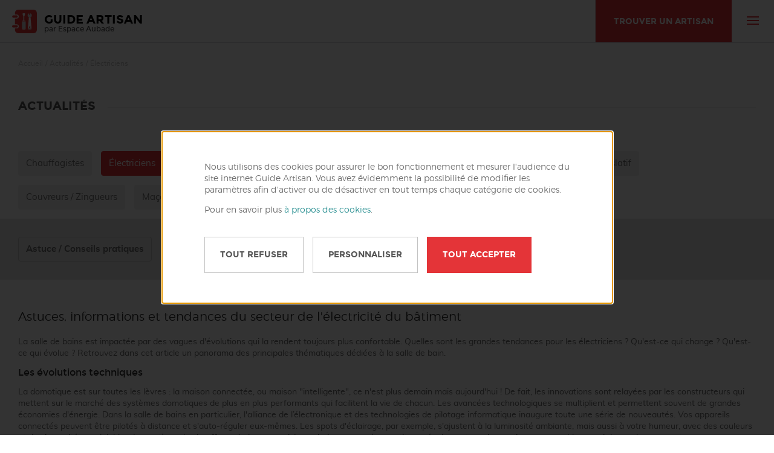

--- FILE ---
content_type: text/html; charset=UTF-8
request_url: https://www.guide-artisan.fr/actualites/electricien
body_size: 12228
content:
<!DOCTYPE html><html lang="fr">
    <head prefix="og: http://ogp.me/ns# fb: http://ogp.me/ns/fb# business: http://ogp.me/ns/business# place: http://ogp.me/ns/place# article: http://ogp.me/ns/article#">
    <title>Trouvez un expert en électricité dans votre région | Guide Artisan</title><meta name="robots" content="index, follow">
<meta name="description" content="L&#039;électricien est l&#039;artisan auquel vous devez faire appel pour toute nouvelle installation électrique, en particulier dans la salle de bains. Focus sur l&#039;actualité de ce métier aux multiples facettes.">
<meta http-equiv="Content-Type" content="text/html; charset=utf-8">
<meta name="viewport" content="width=device-width, initial-scale=1, minimum-scale=1, maximum-scale=1, user-scalable=no">
<meta name="format-detection" content="telephone=no">
<meta property="og:site_name" content="Guide Artisan">
<meta property="og:locale" content="fr_FR">
<meta property="og:url" content="https://www.guide-artisan.fr/actualites/electricien">
<meta property="og:title" content="Trouvez un expert en électricité dans votre région | Guide Artisan">
<meta name="twitter:card" content="summary">
<meta name="twitter:site" content="Guide Artisan">
<meta name="twitter:title" content="Trouvez un expert en électricité dans votre région | Guide Artisan">
<meta name="twitter:creator" content="@guideartisan"><link href="/static/1762260825/css/aos.css" media="all" rel="stylesheet" type="text/css">
<link href="/static/1762260825/css/foundation.css" media="all" rel="stylesheet" type="text/css">
<link href="/static/1762260825/css/styles.css" media="all" rel="stylesheet" type="text/css">
<link href="/static/1762260825/css/print.css" media="print" rel="stylesheet" type="text/css">
<link href="https://plus.google.com/b/113767678907713579229/113767678907713579229" rel="author">
<link href="/actualites/electricien?page=2" rel="next">
<link href="/static/1762260825/css/img/favicon.ico" rel="icon" type="image/vnd.microsoft.icon">
<link href="https://www.guide-artisan.fr/actualites/electricien" rel="canonical"><script type="text/javascript" src="/static/1762260830/js/lib/jquery.min.js"></script>
<script type="text/javascript" src="/static/1762260829/js/lib/aos.min.js"></script>
<script type="text/javascript" src="/static/1762260830/js/lib/picturefill.min.js"></script>
<script type="text/javascript" src="/static/1762260831/js/lib/tweenmax.min.js"></script>
<script type="text/javascript" src="/static/1762260831/js/lib/what-input.min.js"></script>
<script type="text/javascript" src="/static/1762260831/js/lib/underscore.min.js"></script>
<script type="text/javascript" src="/static/1762260830/js/lib/foundation.min.js"></script>
<script type="text/javascript" src="/static/1762260828/js/foundation.min.js"></script>
<script type="text/javascript" src="/static/1762260829/js/privacy-cookies.min.js"></script>
<script type="text/javascript" src="/static/1762260828/js/dropdown.min.js"></script>
<script type="text/javascript" src="/static/1762260829/js/placeholder.min.js"></script>
<script type="text/javascript" src="/static/1762260828/js/app.min.js"></script>
<script type="text/javascript" src="/static/1762260829/js/menu.min.js"></script>
<script type="text/javascript">
    //<!--
    window.dataLayer = window.dataLayer || [];
window.dataLayer.push({"analytics_storage":true,"ad_storage":false,"ad_user_data":false,"ad_personalization":false,"event":"Cookie Consent"});
    //-->
</script>
<script type="text/javascript">
    //<!--
    (function(w,d,s,l,i){w[l]=w[l]||[];w[l].push({"gtm.start":
new Date().getTime(),event:"gtm.js"});var f=d.getElementsByTagName(s)[0],
j=d.createElement(s),dl=l!="dataLayer"?"&l="+l:"";j.async=true;j.src=
"https://www.googletagmanager.com/gtm.js?id="+i+dl;f.parentNode.insertBefore(j,f);
})(window,document,"script","dataLayer","GTM-MLGFJCN");var currentUriState = "National"
    //-->
</script>
<script type="text/javascript" src="/static/1762260829/js/news.min.js"></script>
<script type="text/javascript" src="/static/1762260830/js/lib/jquery.dotdotdot.min.js"></script></head>
    <body>
                            <noscript>
                <iframe src="https://www.googletagmanager.com/ns.html?id=GTM-MLGFJCN" height="0" width="0" style="display: none;visibility: hidden;"></iframe>
            </noscript>
                <div class="reveal cookie-modal" id="cookie-modal" data-close-on-esc="false" data-close-on-click="false" data-reveal data-multiple-opened="true">
    <div id="cookie-modal-create" class="cookie-modal-create opened">
        <p>Nous utilisons des cookies pour assurer le bon fonctionnement et mesurer l'audience du site internet Guide Artisan. Vous avez évidemment la possibilité de modifier les paramètres afin d'activer ou de désactiver en tout temps chaque catégorie de cookies.</p>
        <p>Pour en savoir plus <a href="/information/politique-de-confidentialite">à propos des cookies</a>.</p>
        <div class="cookie-buttons">
            <input class="button red privacy-cookie-accept" type="button" value="Tout accepter" />
            <input class="button grey-border privacy-cookie-options" type="button" value="Personnaliser" />
            <input class="button grey-border privacy-cookie-refuse" type="button" value="Tout refuser" />
        </div>
    </div>
        <div id="cookie-modal-edit" class="cookie-modal-edit">
        <button class="close-button" aria-label="Fermer les opions" title="Fermer les options" type="button"></button>
        <h2 class="cookie-modal-title">Personnaliser mes choix</h2>
        <p>Cochez afin d’activer ou désactiver l’utilisation des cookies.</p>
        <ul class="cookie-modal-options">
                            <li>
                                        <label class="label  checked padlock" for="privacy-control-necessary">
                        Cookies strictement nécessaires                        <input class="privacy-control" name="necessary" id="privacy-control-necessary" type="checkbox" checked="checked" disabled="disabled" />
                        <span class="checkmark-span"></span>
                    </label>
                                        <span class="cookies-accordion-item" >
                        Il s&#039;agit des cookies qui sont nécessaires pour le fonctionnement du site Web et qui permettent que vous soyez en mesure de compléter les services que vous demandez.                    </span>
                </li>
                            <li>
                                        <label class="label  checked padlock" for="privacy-control-cookie_social">
                        Cookies de médias sociaux                        <input class="privacy-control" name="cookie_social" id="privacy-control-cookie_social" type="checkbox" checked="checked" disabled="disabled" />
                        <span class="checkmark-span"></span>
                    </label>
                                        <span class="cookies-accordion-item" >
                        Ces cookies vous permettent de partager le contenu du Site Web avec des plateformes de médias sociaux (par ex. Facebook, Twitter, Instagram). Nous n’avons aucun contrôle sur ces cookies étant donné qu’ils sont installés par les plateformes elles-même.                    </span>
                </li>
                            <li>
                                        <label class="label  checked padlock" for="privacy-control-analytics_storage">
                        Cookies de performance                        <input class="privacy-control" name="analytics_storage" id="privacy-control-analytics_storage" type="checkbox" data-write-data-layer checked="checked" disabled="disabled" />
                        <span class="checkmark-span"></span>
                    </label>
                                        <span class="cookies-accordion-item" >
                        Ces cookies nous permettent de recueillir des informations sur la façon dont les visiteurs utilisent le site, par exemple pour compter les visiteurs et cartographier comment les visiteurs se déplacent dans le site. Ils enregistrent votre visite sur le site, les pages que vous avez visitées et les liens que vous avez suivis.                    </span>
                </li>
                            <li>
                                        <label class="label  checkbox-label" for="privacy-control-ad_storage">
                        Cookies publicitaires                        <input class="privacy-control" name="ad_storage" id="privacy-control-ad_storage" type="checkbox" data-write-data-layer data-children="ad_user_data,ad_personalization" />
                        <span class="checkmark-span"></span>
                    </label>
                                            <span class="accordion-icon right"></span>
                                        <span class="cookies-accordion-item" style="display:none;">
                        Ces cookies nous permettent de vous montrer des publicités sur mesure sur des sites tiers, sur la base de l&#039;intérêt pour nos produits et services que vous avez manifesté pendant votre visite sur notre Site Web.                    </span>
                </li>
                    </ul>
        <div class="cookie-buttons">
            <input class="button grey-border privacy-cookie-save" type="button" value="Enregistrer et continuer" />
            <input class="button red privacy-cookie-accept" type="button" value="Tout accepter et continuer" />
        </div>
    </div>
</div>
        <div>
            <header class="header">
    <div class="header-top">
        <div class="header-top-logo">
            <a href="/">
                <img src="/static/1762260825/css/img/logo.svg" alt="Logo de Guide&#x20;Artisan" />
                <div>
                    <span>Guide Artisan</span>
                                            par Espace Aubade
                                    </div>
            </a>
        </div>
        <div class="header-top-aubade show-for-full">
            <a href="https://www.espace-aubade.fr/" target="_blank">
                <img src="/static/1762260825/css/img/logo-aubade-blue.svg" alt="Espace Aubade spécialiste de la salle de bains" />
            </a>
        </div>
        <ul class="header-top-links&#x20;show-for-xxxlarge">
    <li>
        <a href="&#x2F;actualites">Actualités</a>
    </li>
    <li>
        <a href="&#x2F;information&#x2F;qui-sommes-nous">Qui sommes-nous ?</a>
    </li>
    <li>
        <a href="&#x2F;vous-etes-un-pro">Vous êtes un pro ?</a>
    </li>
</ul>        <div data-component-dropdown class="dropdown header-top-choose-project show-for-xxxlarge">
            <div class="dropdown-label">
                Demander un devis
            </div>
            <ul class="dropdown-list">
                                                        <li class="dropdown-list-item dropdown-list-item--link">
                                                    <a href="#project-bathroom" data-open="project-bathroom">
                                Projet
                                Salle de bains                            </a>
                                            </li>
                                                        <li class="dropdown-list-item dropdown-list-item--link">
                                                    <a class="app-quote-category-form-link" href="/demande-de-devis" data-category-id="4">
                                Projet
                                Carrelage                            </a>
                                            </li>
                                                        <li class="dropdown-list-item dropdown-list-item--link">
                                                    <a href="#project-heating" data-open="project-heating">
                                Projet
                                Chauffage / Climatisation                            </a>
                                            </li>
                            </ul>
        </div>
                    <div class="header-top-crafter hide-for-small-only">
                <a href="/trouver-un-artisan">Trouver un artisan</a>
            </div>
                <button id="menu-btn" class="menu-mobile hide-for-xxxlarge">
            <span class="icon-burger"></span>
        </button>
    </div>
    <div class="header-navigation hide-for-xxxlarge" id="header-navigation">
                    <div class="find-crafter show-for-small-only">
                <a href="/trouver-un-artisan">
                    <span class="icon-search"></span>
                    <span>Trouver un artisan</span>
                </a>
            </div>
                <div class="header-navigation-category">
            <ul class="level0">
                                    <li class="level0">
                        <span>Projet Salle de bains</span>                                                    <div class="submenu">
                                <div class="hide-for-xxxlarge">
                                    <button class="mobile-menu-back-button" aria-label="Retour au menu précédent">
                                        <span>Projet</span>
                                        Salle de bains                                    </button>
                                </div>
                                <ul class="level1">
                                                                            <li>
                                            <a class="app-quote-category-form-link" href="/demande-de-devis" data-category-id="1">
                                                Salle de bains complète                                            </a>
                                        </li>
                                                                            <li>
                                            <a class="app-quote-category-form-link" href="/demande-de-devis" data-category-id="6">
                                                Robinetterie                                            </a>
                                        </li>
                                                                            <li>
                                            <a class="app-quote-category-form-link" href="/demande-de-devis" data-category-id="7">
                                                Meubles de salle de bains                                            </a>
                                        </li>
                                                                            <li>
                                            <a class="app-quote-category-form-link" href="/demande-de-devis" data-category-id="16">
                                                Baignoires                                            </a>
                                        </li>
                                                                            <li>
                                            <a class="app-quote-category-form-link" href="/demande-de-devis" data-category-id="17">
                                                Toilettes / WC                                            </a>
                                        </li>
                                                                            <li>
                                            <a class="app-quote-category-form-link" href="/demande-de-devis" data-category-id="18">
                                                Douche                                            </a>
                                        </li>
                                                                    </ul>
                            </div>
                                            </li>
                                    <li class="level0">
                        <a class="app-quote-category-form-link" href="/demande-de-devis" data-category-id="4">Projet Carrelage</a>                                            </li>
                                    <li class="level0">
                        <span>Projet Chauffage / Climatisation</span>                                                    <div class="submenu">
                                <div class="hide-for-xxxlarge">
                                    <button class="mobile-menu-back-button" aria-label="Retour au menu précédent">
                                        <span>Projet</span>
                                        Chauffage / Climatisation                                    </button>
                                </div>
                                <ul class="level1">
                                                                            <li>
                                            <a class="app-quote-category-form-link" href="/demande-de-devis" data-category-id="9">
                                                Chaudière                                            </a>
                                        </li>
                                                                            <li>
                                            <a class="app-quote-category-form-link" href="/demande-de-devis" data-category-id="10">
                                                Chauffe-eau                                            </a>
                                        </li>
                                                                            <li>
                                            <a class="app-quote-category-form-link" href="/demande-de-devis" data-category-id="11">
                                                Climatisation réversible                                            </a>
                                        </li>
                                                                            <li>
                                            <a class="app-quote-category-form-link" href="/demande-de-devis" data-category-id="12">
                                                Poêle à bois / pellets / granulés                                            </a>
                                        </li>
                                                                            <li>
                                            <a class="app-quote-category-form-link" href="/demande-de-devis" data-category-id="13">
                                                Pompe à chaleur                                            </a>
                                        </li>
                                                                            <li>
                                            <a class="app-quote-category-form-link" href="/demande-de-devis" data-category-id="14">
                                                Sèche-serviettes                                            </a>
                                        </li>
                                                                            <li>
                                            <a class="app-quote-category-form-link" href="/demande-de-devis" data-category-id="15">
                                                Radiateurs                                            </a>
                                        </li>
                                                                    </ul>
                            </div>
                                            </li>
                            </ul>
        </div>
        <div class="header-navigation-links hide-for-xxxlarge">
            <ul class="level0">
    <li>
        <a href="&#x2F;actualites">Actualités</a>
    </li>
    <li>
        <a href="&#x2F;information&#x2F;qui-sommes-nous">Qui sommes-nous ?</a>
    </li>
    <li>
        <a href="&#x2F;vous-etes-un-pro">Vous êtes un pro ?</a>
    </li>
    <li>
        <a href="&#x2F;information&#x2F;faq">Foire aux questions</a>
    </li>
    <li>
        <a href="&#x2F;contact">Contact</a>
    </li>
    <li>
        <a href="&#x2F;information&#x2F;charte-qualite-guide-artisan">Charte Qualité Guide Artisan</a>
    </li>
</ul>        </div>
    </div>
    <div class="menu-overlay"></div>
    <span class="hidden" aria-hidden="true" id="page-top"></span>
</header>
    <div class="grid-container" id="breadcrumbs" itemscope itemtype="http://schema.org/WebPage" data-aos="fade-up">
        <meta itemprop="name" content="Trouvez un expert en électricité dans votre région | Guide Artisan" />
        <meta itemprop="url" content="https://www.guide-artisan.fr/actualites/electricien" />
        <ol class="breadcrumb " itemprop="breadcrumb" itemscope itemtype="http://schema.org/BreadcrumbList">
            <li><a href="&#x2F;">Accueil</a></li> <li> &sol; </li> <li itemprop="itemListElement" itemscope itemtype="http://schema.org/ListItem"><a itemprop="item" href="&#x2F;actualites"><span itemprop="name">Actualités</span></a><meta itemprop="position" content="1" /></li> <li> &sol; </li> <li itemprop="itemListElement" itemscope itemtype="http://schema.org/ListItem"><span itemprop="name">Électriciens</span><meta itemprop="item" content="https://www.guide-artisan.fr&#x2F;actualites&#x2F;electricien" /><meta itemprop="position" content="2" /></li>        </ol>
    </div>
            <section id="main-section">
                <div class="grid-container news-listing">
    <span class="title-line">Actualités</span></div>
<div class="filters" id="filters">
    <div class="title" id="toggle-filters" data-aos="fade-up">
        <p class="grid-container">Filtres</p>
    </div>
    <div class="content">
        <div class="content-wrapper">
            <ul class="grid-container&#x20;grid-x&#x20;categories">
    <li>
        <a class="button&#x20;filter" href="&#x2F;actualites&#x2F;chauffagiste">Chauffagistes</a>
    </li>
    <li class="active">
        <a class="button&#x20;filter" href="&#x2F;actualites&#x2F;electricien">Électriciens</a>
    </li>
    <li>
        <a class="button&#x20;filter" href="&#x2F;actualites&#x2F;mag-pro">Mag Pro</a>
    </li>
    <li>
        <a class="button&#x20;filter" href="&#x2F;actualites&#x2F;plaquiste-platrier">Plaquistes / Plâtriers</a>
    </li>
    <li>
        <a class="button&#x20;filter" href="&#x2F;actualites&#x2F;charpentiers">Charpentiers</a>
    </li>
    <li>
        <a class="button&#x20;filter" href="&#x2F;actualites&#x2F;facadiers">Façadiers</a>
    </li>
    <li>
        <a class="button&#x20;filter" href="&#x2F;actualites&#x2F;paysagistes">Paysagistes</a>
    </li>
    <li>
        <a class="button&#x20;filter" href="&#x2F;actualites&#x2F;cadre-legislatif">Cadre législatif</a>
    </li>
    <li>
        <a class="button&#x20;filter" href="&#x2F;actualites&#x2F;couvreur-zingueur">Couvreurs / Zingueurs</a>
    </li>
    <li>
        <a class="button&#x20;filter" href="&#x2F;actualites&#x2F;macon">Maçons</a>
    </li>
    <li>
        <a class="button&#x20;filter" href="&#x2F;actualites&#x2F;menuisier">Menuisiers</a>
    </li>
    <li>
        <a class="button&#x20;filter" href="&#x2F;actualites&#x2F;photovoltaique">Photovoltaïque</a>
    </li>
    <li>
        <a class="button&#x20;filter" href="&#x2F;actualites&#x2F;plombier">Plombiers</a>
    </li>
    <li>
        <a class="button&#x20;filter" href="&#x2F;actualites&#x2F;climatisation">Climatisation</a>
    </li>
    <li>
        <a class="button&#x20;filter" href="&#x2F;actualites&#x2F;carreleur">Carreleurs</a>
    </li>
</ul><ul class="grid-container&#x20;grid-x&#x20;sub-categories">
    <li>
        <a class="button&#x20;filter" href="&#x2F;actualites&#x2F;electricien&#x2F;astuces-conseils-pratique-electricite">Astuce / Conseils pratiques</a>
    </li>
    <li>
        <a class="button&#x20;filter" href="&#x2F;actualites&#x2F;electricien&#x2F;idees-deco-electricite">Idées déco</a>
    </li>
    <li>
        <a class="button&#x20;filter" href="&#x2F;actualites&#x2F;electricien&#x2F;informations-electricite">Informations</a>
    </li>
    <li>
        <a class="button&#x20;filter" href="&#x2F;actualites&#x2F;electricien&#x2F;energies-renouvelables-electricite">Énergies renouvelables</a>
    </li>
    <li>
        <a class="button&#x20;filter" href="&#x2F;actualites&#x2F;electricien&#x2F;tendance">Tendances</a>
    </li>
</ul>        </div>
    </div>
</div>
<div class="grid-container news-listing" itemscope itemtype="http://schema.org/Blog"  data-aos="fade-up">
    <meta itemprop="url" content="https://www.guide-artisan.fr/actualites/electricien" />
    <meta itemprop="name" content="Trouvez un expert en électricité dans votre région" />
    <meta itemprop="description" content="L&#x27;&#xE9;lectricien&#x20;est&#x20;l&#x27;artisan&#x20;auquel&#x20;vous&#x20;devez&#x20;faire&#x20;appel&#x20;pour&#x20;toute&#x20;nouvelle&#x20;installation&#x20;&#xE9;lectrique,&#x20;en&#x20;particulier&#x20;dans&#x20;la&#x20;salle&#x20;de&#x20;bains.&#x20;Focus&#x20;sur&#x20;l&#x27;actualit&#xE9;&#x20;de&#x20;ce&#x20;m&#xE9;tier&#x20;aux&#x20;multiples&#x20;facettes." />
    <meta itemprop="isFamilyFriendly" content="http://schema.org/True" />
    <meta itemprop="inLanguage" content="fr-FR" />
    <span itemprop="author" itemscope itemtype="http://schema.org/Organization">
        <span id="blog-author">
            <meta itemprop="name" content="Guide Artisan" />
            <meta itemprop="url" content="https://www.guide-artisan.fr" />
            <meta itemprop="sameAs" content="https://plus.google.com/b/113767678907713579229/113767678907713579229" />
            <meta itemprop="email" content="contact@guide-artisan.fr" />
            <meta itemprop="logo" content="https://www.guide-artisan.fr/static/1762260825/css/img/logo.png" />
        </span>
    </span>
    <span itemprop="publisher" itemscope itemtype="http://schema.org/Organization">
        <span id="blog-publisher">
            <meta itemprop="name" content="Guide Artisan" />
            <meta itemprop="url" content="https://www.guide-artisan.fr" />
            <meta itemprop="sameAs" content="https://plus.google.com/b/113767678907713579229/113767678907713579229" />
            <meta itemprop="email" content="contact@guide-artisan.fr" />
            <meta itemprop="logo" content="https://www.guide-artisan.fr/static/1762260825/css/img/logo.png" />
        </span>
    </span>
            <div class="grid-container block-text" data-aos="fade-up" data-aos-delay="100">
                            <h1 class="title-h4">
                    Astuces, informations et tendances du secteur de l&#039;électricité du bâtiment                </h1>
                                        <div>
                    <p>La salle de bains est impact&eacute;e par des vagues d&#39;&eacute;volutions qui la rendent toujours plus confortable. Quelles sont les grandes tendances pour les &eacute;lectriciens ? Qu&#39;est-ce qui change ? Qu&#39;est-ce qui &eacute;volue ? Retrouvez dans cet article un panorama des principales th&eacute;matiques d&eacute;di&eacute;es &agrave; la salle de bain.</p>

<h2>Les &eacute;volutions techniques</h2>

<p>La domotique est sur toutes les l&egrave;vres : la maison connect&eacute;e, ou maison &quot;intelligente&quot;, ce n&#39;est plus demain mais aujourd&#39;hui ! De fait, les innovations sont relay&eacute;es par les constructeurs qui mettent sur le march&eacute; des syst&egrave;mes domotiques de plus en plus performants qui facilitent la vie de chacun. Les avanc&eacute;es technologiques se multiplient et permettent souvent de grandes &eacute;conomies d&#39;&eacute;nergie. Dans la salle de bains en particulier, l&#39;alliance de l&rsquo;&eacute;lectronique et des technologies de pilotage informatique inaugure toute une s&eacute;rie de nouveaut&eacute;s. Vos appareils connect&eacute;s peuvent &ecirc;tre pilot&eacute;s &agrave; distance et s&#39;auto-r&eacute;guler eux-m&ecirc;mes. Les spots d&#39;&eacute;clairage, par exemple, s&#39;ajustent &agrave; la luminosit&eacute; ambiante, mais aussi &agrave; votre humeur, avec des couleurs et des intensit&eacute;s modulables. Le syst&egrave;me de chauffage s&#39;adapte aussi. Les miroirs connect&eacute;s constituent &eacute;galement une innovation remarquable, parmi de nombreuses autres.</p>

<h2>Normes &eacute;lectriques et prise en compte de l&#39;impact environnemental</h2>

<p>La maison se transforme, les normes de s&eacute;curit&eacute; s&#39;adaptent. Les normes &eacute;lectriques dans la salle de bains sont en effet ajust&eacute;es r&eacute;guli&egrave;rement, non seulement pour une s&eacute;curit&eacute; maximum mais aussi pour faire des &eacute;conomies. Notre conscience est de plus en plus alerte en mati&egrave;re d&#39;&eacute;cologie. Nous voulons consommer moins d&#39;&eacute;nergie et respecter l&#39;environnement. L&#39;installation de panneaux solaires, par exemple, t&eacute;moigne de cette prise de conscience. Mais &agrave; quel co&ucirc;t exactement ? Avec quels mat&eacute;riaux et quels b&eacute;n&eacute;fices ? Focus sur les nouveaut&eacute;s en mati&egrave;re d&rsquo;&eacute;lectricit&eacute; dans la salle de bains.</p>                </div>
                    </div>
    </div>
<div class="grid-container">
    <section class="news-listing-list grid-x">
                <article class="news-listing-item nofollow" itemprop="blogPost" itemscope itemtype="http://schema.org/BlogPosting" data-aos="fade-up" data-aos-delay="50">
                        <div class="image">
                <picture ><source srcset="&#x2F;img&#x2F;actualites&#x2F;960x640&#x2F;installation-electrique-ancienne-comment-reperer-les-risques-invisibles-dans-une-maison-ancienne.jpg" media="&#x28;min-width&#x3A;&#x20;769px&#x29;" /><source srcset="&#x2F;img&#x2F;actualites&#x2F;768x522&#x2F;installation-electrique-ancienne-comment-reperer-les-risques-invisibles-dans-une-maison-ancienne.jpg" media="&#x28;min-width&#x3A;&#x20;641px&#x29;" /><source srcset="&#x2F;img&#x2F;actualites&#x2F;540x360&#x2F;installation-electrique-ancienne-comment-reperer-les-risques-invisibles-dans-une-maison-ancienne.jpg" /><img srcset="&#x2F;img&#x2F;actualites&#x2F;960x640&#x2F;installation-electrique-ancienne-comment-reperer-les-risques-invisibles-dans-une-maison-ancienne.jpg" src="&#x2F;img&#x2F;actualites&#x2F;960x640&#x2F;installation-electrique-ancienne-comment-reperer-les-risques-invisibles-dans-une-maison-ancienne.jpg" alt="installation&#x20;&#xE9;lectrique&#x20;ancienne" /></picture>            </div>
            <div class="news-listing-item-content">
                                    <p class="date">
                        5 janvier 2026                    </p>
                                <h2 class="title">
                    <a href="/actualites/electricien/astuces-conseils-pratique-electricite/installation-electrique-ancienne-comment-reperer-les-risques-invisibles-dans-une-maison-ancienne">
                        Installation électrique ancienne : comment repérer les risques invisibles dans une maison ancienne                    </a>
                </h2>
                <div class="news-listing-item-excerpt">
                    <p>Dans une maison ancienne, une installation électrique obsolète peut cacher des risques invisibles. Tableau électrique, disjoncteur, mise aux normes et rénovation électrique : comment sécuriser l’électricité de votre maison ?</p>                </div>
                <button class="news-listing-item-link">
                    <span class="icon"></span>
                    Installation électrique ancienne                </button>
                <meta itemprop="name" content="Installation&#x20;&#xE9;lectrique&#x20;ancienne&#x20;&#x3A;&#x20;comment&#x20;rep&#xE9;rer&#x20;les&#x20;risques&#x20;invisibles&#x20;dans&#x20;une&#x20;maison&#x20;ancienne" />
                <meta itemprop="url" content="/actualites/electricien/astuces-conseils-pratique-electricite/installation-electrique-ancienne-comment-reperer-les-risques-invisibles-dans-une-maison-ancienne" />
                <meta itemprop="description" content="Dans&#x20;une&#x20;maison&#x20;ancienne,&#x20;une&#x20;installation&#x20;&#xE9;lectrique&#x20;obsol&#xE8;te&#x20;peut&#x20;cacher&#x20;des&#x20;risques&#x20;invisibles.&#x20;Tableau&#x20;&#xE9;lectrique,&#x20;disjoncteur,&#x20;mise&#x20;aux&#x20;normes&#x20;et&#x20;r&#xE9;novation&#x20;&#xE9;lectrique&#x20;&#x3A;&#x20;comment&#x20;s&#xE9;curiser&#x20;l&#x2019;&#xE9;lectricit&#xE9;&#x20;de&#x20;votre&#x20;maison&#x20;&#x3F;" />
                <meta itemprop="isFamilyFriendly" content="http://schema.org/True" />
                <meta itemprop="inLanguage" content="fr-FR" />
                <meta itemprop="image" content="https://www.guide-artisan.fr/img/actualites/installation-electrique-ancienne-comment-reperer-les-risques-invisibles-dans-une-maison-ancienne.jpg" />
                                    <meta itemprop="datePublished" content="2026-01-05T10:50:42+01:00" />
                                <meta itemprop="author" itemscope itemtype="http://schema.org/Organization" itemref="blog-author" />
                <meta itemprop="publisher" itemscope itemtype="http://schema.org/Organization" itemref="blog-publisher" />
            </div>
        </article>
            <article class="news-listing-item nofollow" itemprop="blogPost" itemscope itemtype="http://schema.org/BlogPosting" data-aos="fade-up" data-aos-delay="100">
                        <div class="image">
                <picture ><source srcset="&#x2F;img&#x2F;actualites&#x2F;960x640&#x2F;26-11-25-eclairage-led-les-avantages-de-passer-a-la-led-dans-toute-la-maison.jpg" media="&#x28;min-width&#x3A;&#x20;769px&#x29;" /><source srcset="&#x2F;img&#x2F;actualites&#x2F;768x522&#x2F;26-11-25-eclairage-led-les-avantages-de-passer-a-la-led-dans-toute-la-maison.jpg" media="&#x28;min-width&#x3A;&#x20;641px&#x29;" /><source srcset="&#x2F;img&#x2F;actualites&#x2F;540x360&#x2F;26-11-25-eclairage-led-les-avantages-de-passer-a-la-led-dans-toute-la-maison.jpg" /><img srcset="&#x2F;img&#x2F;actualites&#x2F;960x640&#x2F;26-11-25-eclairage-led-les-avantages-de-passer-a-la-led-dans-toute-la-maison.jpg" src="&#x2F;img&#x2F;actualites&#x2F;960x640&#x2F;26-11-25-eclairage-led-les-avantages-de-passer-a-la-led-dans-toute-la-maison.jpg" alt="&#xE9;clairage&#x20;LED" /></picture>            </div>
            <div class="news-listing-item-content">
                                    <p class="date">
                        26 novembre 2025                    </p>
                                <h2 class="title">
                    <a href="/actualites/electricien/astuces-conseils-pratique-electricite/eclairage-led-les-avantages-de-passer-a-la-led-dans-toute-la-maison">
                        Éclairage LED : les avantages de passer à la LED dans toute la maison                    </a>
                </h2>
                <div class="news-listing-item-excerpt">
                    <p>Avantages de passer à l’ampoule LED dans toute la maison : économies d’énergie, durée de vie, confort visuel et choix d'un éclairage adapté à chaque pièce.</p>                </div>
                <button class="news-listing-item-link">
                    <span class="icon"></span>
                    Éclairage LED                </button>
                <meta itemprop="name" content="&#xC9;clairage&#x20;LED&#x20;&#x3A;&#x20;les&#x20;avantages&#x20;de&#x20;passer&#x20;&#xE0;&#x20;la&#x20;LED&#x20;dans&#x20;toute&#x20;la&#x20;maison" />
                <meta itemprop="url" content="/actualites/electricien/astuces-conseils-pratique-electricite/eclairage-led-les-avantages-de-passer-a-la-led-dans-toute-la-maison" />
                <meta itemprop="description" content="Avantages&#x20;de&#x20;passer&#x20;&#xE0;&#x20;l&#x2019;ampoule&#x20;LED&#x20;dans&#x20;toute&#x20;la&#x20;maison&#x20;&#x3A;&#x20;&#xE9;conomies&#x20;d&#x2019;&#xE9;nergie,&#x20;dur&#xE9;e&#x20;de&#x20;vie,&#x20;confort&#x20;visuel&#x20;et&#x20;choix&#x20;d&#x27;un&#x20;&#xE9;clairage&#x20;adapt&#xE9;&#x20;&#xE0;&#x20;chaque&#x20;pi&#xE8;ce." />
                <meta itemprop="isFamilyFriendly" content="http://schema.org/True" />
                <meta itemprop="inLanguage" content="fr-FR" />
                <meta itemprop="image" content="https://www.guide-artisan.fr/img/actualites/26-11-25-eclairage-led-les-avantages-de-passer-a-la-led-dans-toute-la-maison.jpg" />
                                    <meta itemprop="datePublished" content="2025-11-26T14:19:42+01:00" />
                                <meta itemprop="author" itemscope itemtype="http://schema.org/Organization" itemref="blog-author" />
                <meta itemprop="publisher" itemscope itemtype="http://schema.org/Organization" itemref="blog-publisher" />
            </div>
        </article>
            <article class="news-listing-item nofollow" itemprop="blogPost" itemscope itemtype="http://schema.org/BlogPosting" data-aos="fade-up" data-aos-delay="150">
                        <div class="image">
                <picture ><source srcset="&#x2F;img&#x2F;actualites&#x2F;960x640&#x2F;08-10-25-borne-recharge-domestique.jpg" media="&#x28;min-width&#x3A;&#x20;769px&#x29;" /><source srcset="&#x2F;img&#x2F;actualites&#x2F;768x522&#x2F;08-10-25-borne-recharge-domestique.jpg" media="&#x28;min-width&#x3A;&#x20;641px&#x29;" /><source srcset="&#x2F;img&#x2F;actualites&#x2F;540x360&#x2F;08-10-25-borne-recharge-domestique.jpg" /><img srcset="&#x2F;img&#x2F;actualites&#x2F;960x640&#x2F;08-10-25-borne-recharge-domestique.jpg" src="&#x2F;img&#x2F;actualites&#x2F;960x640&#x2F;08-10-25-borne-recharge-domestique.jpg" alt="borne&#x20;de&#x20;recharge&#x20;domestique" /></picture>            </div>
            <div class="news-listing-item-content">
                                <h2 class="title">
                    <a href="/actualites/electricien/informations-electricite/borne-de-recharge-domestique-quelles-contraintes-techniques-respecter">
                        Borne de recharge domestique : quelles contraintes techniques respecter ?                    </a>
                </h2>
                <div class="news-listing-item-excerpt">
                    <p>Vous souhaitez installer une borne de recharge domestique ? Découvrez les contraintes techniques, les normes à respecter et les aides disponibles pour une pose en toute sécurité.</p>                </div>
                <button class="news-listing-item-link">
                    <span class="icon"></span>
                    Borne de recharge domestique                </button>
                <meta itemprop="name" content="Borne&#x20;de&#x20;recharge&#x20;domestique&#x20;&#x3A;&#x20;quelles&#x20;contraintes&#x20;techniques&#x20;respecter&#x20;&#x3F;" />
                <meta itemprop="url" content="/actualites/electricien/informations-electricite/borne-de-recharge-domestique-quelles-contraintes-techniques-respecter" />
                <meta itemprop="description" content="Vous&#x20;souhaitez&#x20;installer&#x20;une&#x20;borne&#x20;de&#x20;recharge&#x20;domestique&#x20;&#x3F;&#x20;D&#xE9;couvrez&#x20;les&#x20;contraintes&#x20;techniques,&#x20;les&#x20;normes&#x20;&#xE0;&#x20;respecter&#x20;et&#x20;les&#x20;aides&#x20;disponibles&#x20;pour&#x20;une&#x20;pose&#x20;en&#x20;toute&#x20;s&#xE9;curit&#xE9;." />
                <meta itemprop="isFamilyFriendly" content="http://schema.org/True" />
                <meta itemprop="inLanguage" content="fr-FR" />
                <meta itemprop="image" content="https://www.guide-artisan.fr/img/actualites/08-10-25-borne-recharge-domestique.jpg" />
                                <meta itemprop="author" itemscope itemtype="http://schema.org/Organization" itemref="blog-author" />
                <meta itemprop="publisher" itemscope itemtype="http://schema.org/Organization" itemref="blog-publisher" />
            </div>
        </article>
            <article class="news-listing-item nofollow" itemprop="blogPost" itemscope itemtype="http://schema.org/BlogPosting" data-aos="fade-up" data-aos-delay="200">
                        <div class="image">
                <picture ><source srcset="&#x2F;img&#x2F;actualites&#x2F;960x640&#x2F;25-08-25-comprendre-tableau-electrique.jpg" media="&#x28;min-width&#x3A;&#x20;769px&#x29;" /><source srcset="&#x2F;img&#x2F;actualites&#x2F;768x522&#x2F;25-08-25-comprendre-tableau-electrique.jpg" media="&#x28;min-width&#x3A;&#x20;641px&#x29;" /><source srcset="&#x2F;img&#x2F;actualites&#x2F;540x360&#x2F;25-08-25-comprendre-tableau-electrique.jpg" /><img srcset="&#x2F;img&#x2F;actualites&#x2F;960x640&#x2F;25-08-25-comprendre-tableau-electrique.jpg" src="&#x2F;img&#x2F;actualites&#x2F;960x640&#x2F;25-08-25-comprendre-tableau-electrique.jpg" alt="tableau&#x20;&#xE9;lectrique" /></picture>            </div>
            <div class="news-listing-item-content">
                                <h2 class="title">
                    <a href="/actualites/electricien/informations-electricite/tableau-electrique-comment-le-lire-et-comprendre-ses-disjoncteurs">
                        Tableau électrique : comment le lire et comprendre ses disjoncteurs ?                    </a>
                </h2>
                <div class="news-listing-item-excerpt">
                    <p>Apprenez à lire et comprendre votre tableau électrique : rôle des disjoncteurs, normes, conseils pratiques pour une installation sûre et performante.</p>                </div>
                <button class="news-listing-item-link">
                    <span class="icon"></span>
                    Lecture tableau électrique                </button>
                <meta itemprop="name" content="Tableau&#x20;&#xE9;lectrique&#x20;&#x3A;&#x20;comment&#x20;le&#x20;lire&#x20;et&#x20;comprendre&#x20;ses&#x20;disjoncteurs&#x20;&#x3F;" />
                <meta itemprop="url" content="/actualites/electricien/informations-electricite/tableau-electrique-comment-le-lire-et-comprendre-ses-disjoncteurs" />
                <meta itemprop="description" content="Apprenez&#x20;&#xE0;&#x20;lire&#x20;et&#x20;comprendre&#x20;votre&#x20;tableau&#x20;&#xE9;lectrique&#x20;&#x3A;&#x20;r&#xF4;le&#x20;des&#x20;disjoncteurs,&#x20;normes,&#x20;conseils&#x20;pratiques&#x20;pour&#x20;une&#x20;installation&#x20;s&#xFB;re&#x20;et&#x20;performante." />
                <meta itemprop="isFamilyFriendly" content="http://schema.org/True" />
                <meta itemprop="inLanguage" content="fr-FR" />
                <meta itemprop="image" content="https://www.guide-artisan.fr/img/actualites/25-08-25-comprendre-tableau-electrique.jpg" />
                                <meta itemprop="author" itemscope itemtype="http://schema.org/Organization" itemref="blog-author" />
                <meta itemprop="publisher" itemscope itemtype="http://schema.org/Organization" itemref="blog-publisher" />
            </div>
        </article>
            <article class="news-listing-item nofollow" itemprop="blogPost" itemscope itemtype="http://schema.org/BlogPosting" data-aos="fade-up" data-aos-delay="250">
                        <div class="image">
                <picture ><source srcset="&#x2F;img&#x2F;actualites&#x2F;960x640&#x2F;21-07-25-mise-aux-normes-electriques.jpg" media="&#x28;min-width&#x3A;&#x20;769px&#x29;" /><source srcset="&#x2F;img&#x2F;actualites&#x2F;768x522&#x2F;21-07-25-mise-aux-normes-electriques.jpg" media="&#x28;min-width&#x3A;&#x20;641px&#x29;" /><source srcset="&#x2F;img&#x2F;actualites&#x2F;540x360&#x2F;21-07-25-mise-aux-normes-electriques.jpg" /><img srcset="&#x2F;img&#x2F;actualites&#x2F;960x640&#x2F;21-07-25-mise-aux-normes-electriques.jpg" src="&#x2F;img&#x2F;actualites&#x2F;960x640&#x2F;21-07-25-mise-aux-normes-electriques.jpg" alt="mise&#x20;aux&#x20;normes&#x20;&#xE9;lectriques" /></picture>            </div>
            <div class="news-listing-item-content">
                                <h2 class="title">
                    <a href="/actualites/electricien/informations-electricite/mise-aux-normes-electriques-quand-faut-il-refaire-son-installation">
                        Mise aux normes électriques : quand faut-il refaire son installation ?                    </a>
                </h2>
                <div class="news-listing-item-excerpt">
                    <p>Quand refaire son installation &eacute;lectrique ? D&eacute;couvrez les signes d&rsquo;alerte, les obligations l&eacute;gales et les &eacute;tapes cl&eacute;s d&rsquo;une mise aux normes &eacute;lectriques r&eacute;ussie.</p>                </div>
                <button class="news-listing-item-link">
                    <span class="icon"></span>
                    Mise aux normes électriques                </button>
                <meta itemprop="name" content="Mise&#x20;aux&#x20;normes&#x20;&#xE9;lectriques&#x20;&#x3A;&#x20;quand&#x20;faut-il&#x20;refaire&#x20;son&#x20;installation&#x20;&#x3F;" />
                <meta itemprop="url" content="/actualites/electricien/informations-electricite/mise-aux-normes-electriques-quand-faut-il-refaire-son-installation" />
                <meta itemprop="description" content="Quand&#x20;refaire&#x20;son&#x20;installation&#x20;&#xE9;lectrique&#x20;&#x3F;&#x20;D&#xE9;couvrez&#x20;les&#x20;signes&#x20;d&#x2019;alerte,&#x20;les&#x20;obligations&#x20;l&#xE9;gales&#x20;et&#x20;les&#x20;&#xE9;tapes&#x20;cl&#xE9;s&#x20;d&#x2019;une&#x20;mise&#x20;aux&#x20;normes&#x20;&#xE9;lectriques&#x20;r&#xE9;ussie." />
                <meta itemprop="isFamilyFriendly" content="http://schema.org/True" />
                <meta itemprop="inLanguage" content="fr-FR" />
                <meta itemprop="image" content="https://www.guide-artisan.fr/img/actualites/21-07-25-mise-aux-normes-electriques.jpg" />
                                <meta itemprop="author" itemscope itemtype="http://schema.org/Organization" itemref="blog-author" />
                <meta itemprop="publisher" itemscope itemtype="http://schema.org/Organization" itemref="blog-publisher" />
            </div>
        </article>
            <article class="news-listing-item nofollow" itemprop="blogPost" itemscope itemtype="http://schema.org/BlogPosting" data-aos="fade-up" data-aos-delay="300">
                        <div class="image">
                <picture ><source srcset="&#x2F;img&#x2F;actualites&#x2F;960x640&#x2F;comment-reussir-leclairage-interieur-de-votre-maison.jpg" media="&#x28;min-width&#x3A;&#x20;769px&#x29;" /><source srcset="&#x2F;img&#x2F;actualites&#x2F;768x522&#x2F;comment-reussir-leclairage-interieur-de-votre-maison.jpg" media="&#x28;min-width&#x3A;&#x20;641px&#x29;" /><source srcset="&#x2F;img&#x2F;actualites&#x2F;540x360&#x2F;comment-reussir-leclairage-interieur-de-votre-maison.jpg" /><img srcset="&#x2F;img&#x2F;actualites&#x2F;960x640&#x2F;comment-reussir-leclairage-interieur-de-votre-maison.jpg" src="&#x2F;img&#x2F;actualites&#x2F;960x640&#x2F;comment-reussir-leclairage-interieur-de-votre-maison.jpg" alt="&#xE9;clairage&#x20;int&#xE9;rieur" /></picture>            </div>
            <div class="news-listing-item-content">
                                <h2 class="title">
                    <a href="/actualites/electricien/astuces-conseils-pratique-electricite/comment-reussir-leclairage-interieur-de-votre-maison">
                        Comment réussir l’éclairage intérieur de votre maison ?                    </a>
                </h2>
                <div class="news-listing-item-excerpt">
                    <p>Optimisez votre &eacute;clairage int&eacute;rieur pi&egrave;ce par pi&egrave;ce avec nos conseils pratiques et trouvez un artisan qualifi&eacute; gr&acirc;ce Guide Artisan.</p>                </div>
                <button class="news-listing-item-link">
                    <span class="icon"></span>
                    Eclairage intérieur                </button>
                <meta itemprop="name" content="Comment&#x20;r&#xE9;ussir&#x20;l&#x2019;&#xE9;clairage&#x20;int&#xE9;rieur&#x20;de&#x20;votre&#x20;maison&#x20;&#x3F;" />
                <meta itemprop="url" content="/actualites/electricien/astuces-conseils-pratique-electricite/comment-reussir-leclairage-interieur-de-votre-maison" />
                <meta itemprop="description" content="Optimisez&#x20;votre&#x20;&#xE9;clairage&#x20;int&#xE9;rieur&#x20;pi&#xE8;ce&#x20;par&#x20;pi&#xE8;ce&#x20;avec&#x20;nos&#x20;conseils&#x20;pratiques&#x20;et&#x20;trouvez&#x20;un&#x20;artisan&#x20;qualifi&#xE9;&#x20;gr&#xE2;ce&#x20;Guide&#x20;Artisan." />
                <meta itemprop="isFamilyFriendly" content="http://schema.org/True" />
                <meta itemprop="inLanguage" content="fr-FR" />
                <meta itemprop="image" content="https://www.guide-artisan.fr/img/actualites/comment-reussir-leclairage-interieur-de-votre-maison.jpg" />
                                <meta itemprop="author" itemscope itemtype="http://schema.org/Organization" itemref="blog-author" />
                <meta itemprop="publisher" itemscope itemtype="http://schema.org/Organization" itemref="blog-publisher" />
            </div>
        </article>
        </section>
            <div class="load-prev-next grid-container grid-x" data-aos="fade-up">
                                        <a href="/actualites/electricien?page=2" class="button next">Suivant</a>
                        <div class="page-counter small-12">
                <strong class="color-blue">
                    1                </strong>
                /
                25            </div>
        </div>
            <div class="pagination" data-aos="fade-up">
        <ul>
                            <li>
                                            <span>1</span>
                                    </li>
                            <li>
                                                                        <a href="/actualites/electricien?page=2">2</a>
                                                            </li>
                            <li>
                                                                        <a href="/actualites/electricien?page=3">3</a>
                                                            </li>
                            <li>
                                                                        <a href="/actualites/electricien?page=4">4</a>
                                                            </li>
                            <li>
                                                                        <a href="/actualites/electricien?page=5">5</a>
                                                            </li>
                            <li>
                                                                        <a href="/actualites/electricien?page=10">10</a>
                                                            </li>
                            <li>
                                                                        <a href="/actualites/electricien?page=20">20</a>
                                                            </li>
                            <li>
                                                                        <a href="/actualites/electricien?page=25">25</a>
                                                            </li>
                    </ul>
    </div>
</div>
<div class="find-crafter-job with-background" data-aos="fade-up">
    <p class="find-crafter-job-title">Vous recherchez un pro&nbsp;?</p>
    <div class="find-crafter-job-select">
        <button data-toggle="choose-job">Sélectionner un métier</button>
        <div class="dropdown-pane choose-project-content" data-position="bottom" data-alignment="center" id="choose-job" data-dropdown data-auto-focus="true">
            <ul>
                                    <li>
                        <a href="/carreleur">
                            Carreleurs                        </a>
                    </li>
                                    <li>
                        <a href="/charpentier">
                            Charpentiers                        </a>
                    </li>
                                    <li>
                        <a href="/chauffagiste">
                            Chauffagistes                        </a>
                    </li>
                                    <li>
                        <a href="/climatisation">
                            Climatisation                        </a>
                    </li>
                                    <li>
                        <a href="/couvreur-zingueur">
                            Couvreurs / Zingueurs                        </a>
                    </li>
                                    <li>
                        <a href="/electricien">
                            Électriciens                        </a>
                    </li>
                                    <li>
                        <a href="/entreprise-renovation">
                            Entreprises de rénovation                        </a>
                    </li>
                                    <li>
                        <a href="/facadier">
                            Façadiers                        </a>
                    </li>
                                    <li>
                        <a href="/installateur-photovoltaique">
                            Installateurs Photovoltaïque                        </a>
                    </li>
                                    <li>
                        <a href="/macon">
                            Maçons                        </a>
                    </li>
                                    <li>
                        <a href="/menuisier">
                            Menuisiers                        </a>
                    </li>
                                    <li>
                        <a href="/paysagiste">
                            Paysagistes                        </a>
                    </li>
                                    <li>
                        <a href="/plaquiste-platrier">
                            Plaquistes / Plâtriers                        </a>
                    </li>
                                    <li>
                        <a href="/plombier">
                            Plombiers                        </a>
                    </li>
                                    <li>
                        <a href="/renovation-installation-sdb">
                            Rénovation / installation salle de bains                        </a>
                    </li>
                            </ul>
        </div>
    </div>
</div>
            </section>
        </div>
        <footer class="main-footer">
    <div class="upper-footer-block">
        <div class="upper-footer">
            <div class="upper-footer-title">
                                    <a class="upper-footer-title-xxxlarge" href="/actualites">Dernières actualités</a>
                                <div class="upper-footer-title-xxxlarge show-for-xxxlarge">Artisans à la une</div>
            </div>
            <div class="upper-footer-container" data-aos="fade-up">
                                                    <div class="upper-footer-content nofollow">
                                                <div class="date" data-aos="fade-up" data-aos-delay="100">
                            14 janvier 2026                        </div>
                        <a href="/actualites/menuisier/menuiseries-interieures-ce-qui-fait-la-difference-au-quotidien" class="content">
                            Menuiseries intérieures : ce qui fait la différence au quotidien                        </a>
                    </div>
                                    <div class="upper-footer-content nofollow">
                                                <div class="date" data-aos="fade-up" data-aos-delay="200">
                            15 octobre 2025                        </div>
                        <a href="/actualites/carreleur/astuces-conseils-pratique-carrelage/securite-et-style-quel-carrelage-antiderapant-pour-votre-salle-de-bains" class="content">
                            Sécurité et style : quel carrelage antidérapant pour votre salle de bains ?                        </a>
                    </div>
                                                    <div class="upper-footer-gap"></div>
                                <div class="upper-footer-title hide-for-xxxlarge">Artisans à la une</div>
                                                    <div class="upper-footer-content nofollow">
                        <div class="crafter-container">
                            <div class="more">
                                <img src="/static/1762260825/css/img/latest-crafter-default.png" alt="GOUET&#x20;ENERGIES" />
                            </div>
                            <div class="crafter-block" data-aos="fade-up" data-aos-delay="100">
                                <span class="crafter-name">
                                    <a href="/bretagne/gouet-energies">
                                        GOUET ENERGIES                                    </a>
                                </span>
                                <span class="crafter-address">
                                    1a La ville Gaudin                                    <br />
                                    22800                                    Saint-Brandan                                </span>
                            </div>
                        </div>
                    </div>
                                    <div class="upper-footer-content nofollow">
                        <div class="crafter-container">
                            <div class="more">
                                <img src="/static/1762260825/css/img/latest-crafter-default.png" alt="Salveo" />
                            </div>
                            <div class="crafter-block" data-aos="fade-up" data-aos-delay="200">
                                <span class="crafter-name">
                                    <a href="/ile-de-france/salveo">
                                        Salveo                                    </a>
                                </span>
                                <span class="crafter-address">
                                    179 Rue Championnet                                    <br />
                                    75018                                    Paris XVIII                                </span>
                            </div>
                        </div>
                    </div>
                            </div>
        </div>
    </div>
    <div class="lower-footer-block">
        <div class="lower-footer-menu">
            <ul class="navigation">
    <li>
        <a href="&#x2F;trouver-un-artisan">Trouver un artisan</a>
    </li>
    <li>
        <a href="&#x2F;blog">Blog</a>
    </li>
    <li>
        <a href="&#x2F;information&#x2F;faq">Foire aux questions</a>
    </li>
    <li>
        <a href="&#x2F;contact">Contact</a>
    </li>
    <li>
        <a href="&#x2F;information&#x2F;charte-qualite-guide-artisan">Charte Qualité Guide Artisan</a>
    </li>
</ul>            <a href="https://www.espace-aubade.fr/catalogue.html" target="_blank" class="footer-link-catalog">Recevez le catalogue Espace Aubade</a>
        </div>
        <div class="footer-crafter-appear">
                <p class="crafter-appear-title">Apparaître sur Guide Artisan</p>
                <p class="crafter-appear-text">Vous êtes plombier, chauffagiste, climaticien, électricien, carreleur ou artisan clé en main et souhaitez apparaître sur Guide Artisan&nbsp;?</p>
                <a href="/vous-etes-un-pro">
                    <div class="button">En savoir plus</div>
                </a>
        </div>
        <div class="logos">
            <div class="footer-logos-container">
                <div class="footer-social">
                    <div class="footer-social-title">Suivez Guide Artisan</div>
                    <div class="footer-social-logos">
                        <a href="https://www.instagram.com/guideartisan" target="_blank" rel="noopener noreferrer">
                            <span id="instagram-footer-logo" class="social-btn instagram"></span>
                        </a>
                        <a href="https://www.facebook.com/GuideArtisan" target="_blank" rel="noopener noreferrer">
                            <span id="facebook-footer-logo" class="social-btn fb"></span>
                        </a>
                    </div>
                </div>
                <a class="footer-logos" href="https://www.espace-aubade.fr" target="_blank">
                    <img src="/static/1762260825/css/img/logo-aubade-blue.svg" alt="Espace Aubade spécialiste de la salle de bains" />
                </a>
                <a class="footer-logos" href="https://www.lesmateriaux.fr/" target="_blank">
                    <img src="/static/1762260825/css/img/logo-materiaux.svg" alt="Les Matériaux, aménagement extérieur et intérieur" />
                </a>
            </div>
        </div>
        <div class="footer-legal-links">
            <ul class="navigation">
    <li>
        <a class="footer-link-separator" href="&#x2F;plan-du-site">Plan du site</a>
    </li>
    <li>
        <a class="footer-link-separator" href="&#x2F;information&#x2F;mentions-legales">Mentions légales</a>
    </li>
    <li>
        <a href="&#x2F;information&#x2F;politique-de-confidentialite">Politique de confidentialité</a>
    </li>
</ul>        </div>
    </div>
    <a href="#page-top" class="return-top-btn" data-smooth-scroll></a>
</footer>
                <div class="reveal project-modal" id="project-bathroom" data-reveal data-multiple-opened="true">
            <p class="reveal-subtitle">Projet</p>
            <p class="reveal-title">
                Salle de bains            </p>
            <ul class="reveal-content">
                                    <li>
                        <a class="app-quote-category-form-link" href="/demande-de-devis" data-category-id="1">
                            Salle de bains complète                        </a>
                    </li>
                                    <li>
                        <a class="app-quote-category-form-link" href="/demande-de-devis" data-category-id="6">
                            Robinetterie                        </a>
                    </li>
                                    <li>
                        <a class="app-quote-category-form-link" href="/demande-de-devis" data-category-id="7">
                            Meubles de salle de bains                        </a>
                    </li>
                                    <li>
                        <a class="app-quote-category-form-link" href="/demande-de-devis" data-category-id="16">
                            Baignoires                        </a>
                    </li>
                                    <li>
                        <a class="app-quote-category-form-link" href="/demande-de-devis" data-category-id="17">
                            Toilettes / WC                        </a>
                    </li>
                                    <li>
                        <a class="app-quote-category-form-link" href="/demande-de-devis" data-category-id="18">
                            Douche                        </a>
                    </li>
                            </ul>
            <button class="close-button" data-close aria-label="Close modal" type="button"></button>
        </div>
                            <div class="reveal project-modal" id="project-heating" data-reveal data-multiple-opened="true">
            <p class="reveal-subtitle">Projet</p>
            <p class="reveal-title">
                Chauffage / Climatisation            </p>
            <ul class="reveal-content">
                                    <li>
                        <a class="app-quote-category-form-link" href="/demande-de-devis" data-category-id="9">
                            Chaudière                        </a>
                    </li>
                                    <li>
                        <a class="app-quote-category-form-link" href="/demande-de-devis" data-category-id="10">
                            Chauffe-eau                        </a>
                    </li>
                                    <li>
                        <a class="app-quote-category-form-link" href="/demande-de-devis" data-category-id="11">
                            Climatisation réversible                        </a>
                    </li>
                                    <li>
                        <a class="app-quote-category-form-link" href="/demande-de-devis" data-category-id="12">
                            Poêle à bois / pellets / granulés                        </a>
                    </li>
                                    <li>
                        <a class="app-quote-category-form-link" href="/demande-de-devis" data-category-id="13">
                            Pompe à chaleur                        </a>
                    </li>
                                    <li>
                        <a class="app-quote-category-form-link" href="/demande-de-devis" data-category-id="14">
                            Sèche-serviettes                        </a>
                    </li>
                                    <li>
                        <a class="app-quote-category-form-link" href="/demande-de-devis" data-category-id="15">
                            Radiateurs                        </a>
                    </li>
                            </ul>
            <button class="close-button" data-close aria-label="Close modal" type="button"></button>
        </div>
    <form method="post" name="app_quote_category_form" id="app-quote-category-form" action="&#x2F;demande-de-devis" class="hidden"><label for="app-quote-category-form-category-id">Catégorie</label><select name="category_id" id="app-quote-category-form-category-id"><option value="">Aucune</option>
<option value="1">Salle de bains complète</option>
<option value="6">Robinetterie</option>
<option value="7">Meubles de salle de bains</option>
<option value="16">Baignoires</option>
<option value="17">Toilettes / WC</option>
<option value="18">Douche</option>
<option value="4">Carrelage</option>
<option value="9">Chaudière</option>
<option value="10">Chauffe-eau</option>
<option value="11">Climatisation réversible</option>
<option value="12">Poêle à bois / pellets / granulés</option>
<option value="13">Pompe à chaleur</option>
<option value="14">Sèche-serviettes</option>
<option value="15">Radiateurs</option></select></form><script type="text/javascript">
    //<!--
    AOS.init({once: true});
    //-->
</script>    </body>
</html>


--- FILE ---
content_type: text/css
request_url: https://www.guide-artisan.fr/static/1762260825/css/styles.css
body_size: 34054
content:
.slick-slider{position:relative;display:block;box-sizing:border-box;-webkit-touch-callout:none;-webkit-user-select:none;-khtml-user-select:none;-moz-user-select:none;-ms-user-select:none;user-select:none;-ms-touch-action:pan-y;touch-action:pan-y;-webkit-tap-highlight-color:rgba(0,0,0,0)}.slick-list{position:relative;overflow:hidden;display:block;margin:0;padding:0}.slick-list:focus{outline:none}.slick-list.dragging{cursor:pointer;cursor:hand}.slick-slider .slick-track,.slick-slider .slick-list{-webkit-transform:translate3d(0, 0, 0);-moz-transform:translate3d(0, 0, 0);-ms-transform:translate3d(0, 0, 0);-o-transform:translate3d(0, 0, 0);transform:translate3d(0, 0, 0)}.slick-track{position:relative;left:0;top:0;display:block;margin-left:auto;margin-right:auto}.slick-track:before,.slick-track:after{content:"";display:table}.slick-track:after{clear:both}.slick-loading .slick-track{visibility:hidden}.slick-slide{float:left;height:100%;min-height:1px}[dir=rtl] .slick-slide{float:right}.slick-slide img{display:block}.slick-slide.slick-loading img{display:none}.slick-slide{display:none}.slick-slide.dragging img{pointer-events:none}.slick-initialized .slick-slide{display:block}.slick-loading .slick-slide{visibility:hidden}.slick-vertical .slick-slide{display:block;height:auto;border:1px solid rgba(0,0,0,0)}.slick-arrow.slick-hidden{display:none}.slick-loading .slick-list{background:#fff url("./img/loader.gif") center center no-repeat}@font-face{font-family:"slick";src:url("./fonts/slick.eot");src:url("./fonts/slick.eot?#iefix") format("embedded-opentype"),url("./fonts/slick.woff") format("woff"),url("./fonts/slick.ttf") format("truetype"),url("./fonts/slick.svg#slick") format("svg");font-weight:normal;font-style:normal}.slick-prev,.slick-next{position:absolute;display:block;height:20px;width:20px;line-height:0px;font-size:0px;cursor:pointer;background:rgba(0,0,0,0);color:rgba(0,0,0,0);top:50%;-webkit-transform:translate(0, -50%);-ms-transform:translate(0, -50%);transform:translate(0, -50%);padding:0;border:none;outline:none}.slick-prev:hover,.slick-prev:focus,.slick-next:hover,.slick-next:focus{outline:none;background:rgba(0,0,0,0);color:rgba(0,0,0,0)}.slick-prev:hover:before,.slick-prev:focus:before,.slick-next:hover:before,.slick-next:focus:before{opacity:1}.slick-prev.slick-disabled:before,.slick-next.slick-disabled:before{opacity:.25}.slick-prev:before,.slick-next:before{font-family:"slick";font-size:20px;line-height:1;color:#fff;opacity:.75;-webkit-font-smoothing:antialiased;-moz-osx-font-smoothing:grayscale}.slick-prev{left:-25px}[dir=rtl] .slick-prev{left:auto;right:-25px}.slick-prev:before{content:"←"}[dir=rtl] .slick-prev:before{content:"→"}.slick-next{right:-25px}[dir=rtl] .slick-next{left:-25px;right:auto}.slick-next:before{content:"→"}[dir=rtl] .slick-next:before{content:"←"}.slick-dotted.slick-slider{margin-bottom:30px}.slick-dots{position:absolute;bottom:-25px;list-style:none;display:block;text-align:center;padding:0;margin:0;width:100%}.slick-dots li{position:relative;display:inline-block;height:20px;width:20px;margin:0 5px;padding:0;cursor:pointer}.slick-dots li button{border:0;background:rgba(0,0,0,0);display:block;height:20px;width:20px;outline:none;line-height:0px;font-size:0px;color:rgba(0,0,0,0);padding:5px;cursor:pointer}.slick-dots li button:hover,.slick-dots li button:focus{outline:none}.slick-dots li button:hover:before,.slick-dots li button:focus:before{opacity:1}.slick-dots li button:before{position:absolute;top:0;left:0;content:"•";width:20px;height:20px;font-family:"slick";font-size:6px;line-height:20px;text-align:center;color:#000;opacity:.25;-webkit-font-smoothing:antialiased;-moz-osx-font-smoothing:grayscale}.slick-dots li.slick-active button:before{color:#000;opacity:.75}@font-face{font-family:"montserrat";src:url("/css/fonts/montserrat/montserrat-bold-webfont.eot");src:url("/css/fonts/montserrat/montserrat-bold-webfont.eot?#iefix") format("embedded-opentype"),url("/css/fonts/montserrat/montserrat-bold-webfont.woff2") format("woff2"),url("/css/fonts/montserrat/montserrat-bold-webfont.woff") format("woff"),url("/css/fonts/montserrat/montserrat-bold-webfont.ttf") format("truetype"),url("/css/fonts/montserrat/montserrat-bold-webfont.svg#montserratbold") format("svg");font-weight:bold;font-style:normal}@font-face{font-family:"montserrat";src:url("/css/fonts/montserrat/montserrat-regular-webfont.eot");src:url("/css/fonts/montserrat/montserrat-regular-webfont.eot?#iefix") format("embedded-opentype"),url("/css/fonts/montserrat/montserrat-regular-webfont.woff2") format("woff2"),url("/css/fonts/montserrat/montserrat-regular-webfont.woff") format("woff"),url("/css/fonts/montserrat/montserrat-regular-webfont.ttf") format("truetype"),url("/css/fonts/montserrat/montserrat-regular-webfont.svg#montserratregular") format("svg");font-weight:normal;font-style:normal}@font-face{font-family:"montserrat";src:url("/css/fonts/montserrat/montserrat-light-webfont.eot");src:url("/css/fonts/montserrat/montserrat-light-webfont.eot?#iefix") format("embedded-opentype"),url("/css/fonts/montserrat/montserrat-light-webfont.woff2") format("woff2"),url("/css/fonts/montserrat/montserrat-light-webfont.woff") format("woff"),url("/css/fonts/montserrat/montserrat-light-webfont.ttf") format("truetype"),url("/css/fonts/montserrat/montserrat-light-webfont.svg#montserratregular") format("svg");font-weight:100;font-style:normal}@font-face{font-family:"muli";src:url("/css/fonts/muli/muli-regular-webfont.eot");src:url("/css/fonts/muli/muli-regular-webfont.eot?#iefix") format("embedded-opentype"),url("/css/fonts/muli/muli-regular-webfont.woff2") format("woff2"),url("/css/fonts/muli/muli-regular-webfont.woff") format("woff"),url("/css/fonts/muli/muli-regular-webfont.ttf") format("truetype"),url("/css/fonts/muli/muli-regular-webfont.svg#muliregular") format("svg");font-weight:normal;font-style:normal}@font-face{font-family:"muli";src:url("/css/fonts/muli/muli-bold-webfont.eot");src:url("/css/fonts/muli/muli-bold-webfont.eot?#iefix") format("embedded-opentype"),url("/css/fonts/muli/muli-bold-webfont.woff2") format("woff2"),url("/css/fonts/muli/muli-bold-webfont.woff") format("woff"),url("/css/fonts/muli/muli-bold-webfont.ttf") format("truetype"),url("/css/fonts/muli/muli-bold-webfont.svg#mulibold") format("svg");font-weight:bold;font-style:normal}@font-face{font-family:"muli";src:url("/css/fonts/muli/muli-light-webfont.eot");src:url("/css/fonts/muli/muli-light-webfont.eot?#iefix") format("embedded-opentype"),url("/css/fonts/muli/muli-light-webfont.woff2") format("woff2"),url("/css/fonts/muli/muli-light-webfont.woff") format("woff"),url("/css/fonts/muli/muli-light-webfont.ttf") format("truetype"),url("/css/fonts/muli/muli-light-webfont.svg#mulilight") format("svg");font-weight:300;font-style:normal}@font-face{font-family:"icomoon";src:url("/css/fonts/icomoon/icomoon.eot?v=4.7.0");src:url("/css/fonts/icomoon/icomoon.eot?#iefix&v=4.7.0") format("embedded-opentype"),url("/css/fonts/icomoon/icomoon.woff2?v=4.7.0") format("woff2"),url("/css/fonts/icomoon/icomoon.woff?v=4.7.0") format("woff"),url("/css/fonts/icomoon/icomoon.ttf?v=4.7.0") format("truetype"),url("/css/fonts/icomoon/icomoon.svg?v=4.7.0#icomoonregular") format("svg");font-weight:normal;font-style:normal}[class^=icon-],[class*=" icon-"]{font-family:"icomoon" !important;speak:none;font-style:normal;font-weight:normal;font-variant:normal;text-transform:none;line-height:1;-webkit-font-smoothing:antialiased;-moz-osx-font-smoothing:grayscale}.icon-email:before{content:""}.icon-padlock:before{content:""}.icon-list:before{content:""}.icon-pin-crafter:before{content:""}.icon-up-special-arrow:before{content:""}.icon-search:before{content:""}.icon-bank:before{content:""}.icon-chat:before{content:""}.icon-clean:before{content:""}.icon-guarantee:before{content:""}.icon-handshake:before{content:""}.icon-tva:before{content:""}.icon-work:before{content:""}.icon-crafter:before{content:""}.icon-listening:before{content:""}.icon-estimate:before{content:""}.icon-calendar-light:before{content:""}.icon-phone-call:before{content:""}.icon-pin:before{content:""}.icon-tiles:before{content:""}.icon-twitter-o:before{content:""}.icon-share:before{content:""}.icon-quote-open:before{content:""}.icon-print:before{content:"ປ"}.icon-user:before{content:""}.icon-pin-circle:before{content:""}.icon-twitter:before{content:""}.icon-square:before{content:""}.icon-quote-close:before{content:""}.icon-ellipsis:before{content:""}.icon-info-o:before{content:""}.icon-google-plus-o:before{content:""}.icon-kitchen:before{content:""}.icon-google-plus:before{content:""}.icon-heating:before{content:""}.icon-info:before{content:""}.icon-line:before{content:""}.icon-facebook:before{content:""}.icon-envelope:before{content:""}.icon-facebook-o:before{content:""}.icon-arrow-round:before{content:""}.icon-arrow-right:before{content:""}.icon-arrow-left:before{content:""}.icon-arrow-down:before{content:""}.icon-arrow-up:before{content:""}.icon-burger:before{content:""}.icon-close:before{content:""}.icon-checked:before{content:""}.icon-bathroom:before{content:""}.icon-calendar:before{content:""}.icon-bath:before{content:""}.icon-down-arrow-list:before{content:""}.icon-twitter-new:before{content:""}.icon-instagram:before{content:""}.menu-overlay{position:fixed;z-index:300;left:0;top:0;width:0;height:100vh;background:#000;visibility:visible;opacity:0;will-change:opacity}body.menu-opened{position:fixed}body.menu-opened .menu-overlay{opacity:.6;width:100%}body.menu-opened .header-top .menu-mobile span:before{content:"";font-size:17px}.header{height:60px;position:relative}.header .dropdown{height:60px;display:flex;justify-content:center;align-items:center}@media screen and (min-width: 60em){.header .dropdown{height:71px}}.header .dropdown-label{justify-content:center}.header-top{display:-webkit-box;display:-ms-flexbox;display:flex;-webkit-box-align:center;-ms-flex-align:center;align-items:center;-webkit-box-pack:justify;-ms-flex-pack:justify;justify-content:space-between;background:#fff;position:fixed;top:0;left:0;width:100%;z-index:550;border-bottom:1px solid #dbdfe2;font-family:"Montserrat",Montserrat,Roboto,Arial,sans-serif}.header-top-logo{padding-left:20px}.header-top-logo a{display:-webkit-box;display:-ms-flexbox;display:flex}.header-top-logo a img{width:38px;height:38px;margin-right:12px}.header-top-logo a div{color:#565656;font-size:9px;line-height:16px;-ms-flex-item-align:end;align-self:flex-end}.header-top-logo a div span{display:block;color:#000;font-size:14px;font-weight:bold;text-transform:uppercase}.header-top-aubade{display:none;margin-left:20px}.header-top-aubade img{width:100px;max-height:70px}.header-top-choose-project.dropdown{border-right:none}.header-top-choose-project a{color:inherit}.header-top .menu-mobile{-ms-flex-item-align:stretch;-ms-grid-row-align:stretch;align-self:self-end;width:60px;height:60px;background:#e43438;cursor:pointer}.header-top .menu-mobile span:before{color:#fff;font-size:20px}.header-navigation{position:fixed;right:-100%;top:61px;min-width:300px;background:#fff;border-left:1px solid #dbdfe2;border-bottom:1px solid #dbdfe2;z-index:500;height:92%;-webkit-transition:right .3s ease-out;-o-transition:right .3s ease-out;transition:right .3s ease-out;overflow-y:auto;-ms-overflow-style:-ms-autohiding-scrollbar}.header-navigation.opened{right:0}.header-navigation li{font-size:12px}.header-navigation .find-crafter{display:-webkit-box;display:-ms-flexbox;display:flex;-ms-flex-wrap:wrap;flex-wrap:wrap;-webkit-box-align:center;-ms-flex-align:center;align-items:center;-webkit-box-pack:center;-ms-flex-pack:center;justify-content:center;height:75px}.header-navigation .find-crafter #btn-open-job span{margin:0 auto}.header-navigation .find-crafter .mobile-menu-back-button span{margin:0 auto}.header-navigation .find-crafter .icon-search:before{content:"";font-size:16px;margin-right:8px}.header-navigation .find-crafter a,.header-navigation .find-crafter button{color:#e43438;font-weight:bold;text-transform:uppercase;cursor:pointer;display:-webkit-box;display:-ms-flexbox;display:flex;height:100%;-webkit-box-align:center;-ms-flex-align:center;align-items:center;-webkit-box-pack:center;-ms-flex-pack:center;justify-content:center;width:100%;font-size:12px}.header-navigation .find-crafter-list{position:fixed;min-width:300px;top:61px;height:90%;right:-100%;overflow-y:scroll;-webkit-transition:right .3s ease-out;-o-transition:right .3s ease-out;transition:right .3s ease-out;z-index:600;background:#fff;padding:25px 30px}.header-navigation .find-crafter-list.opened{right:0}.header-navigation .find-crafter-list .mobile-menu-back-button{cursor:pointer;position:relative;padding-bottom:25px;border-bottom:1px solid #e6e6e6;color:#e43438;text-transform:uppercase;font-family:"Montserrat",Montserrat,Roboto,Arial,sans-serif;font-weight:600;font-size:14px}.header-navigation .find-crafter-list .mobile-menu-back-button:before{left:0;position:absolute;content:"";color:#e43438;font-family:"icomoon";font-size:20px}.header-navigation .find-crafter-list ul{padding-top:12px}.header-navigation .find-crafter-list ul li a{color:#707070;padding:12px 0;-webkit-box-pack:start;-ms-flex-pack:start;justify-content:flex-start;text-transform:none}.header-navigation-category{background:#329496}.header-navigation-category ul.level0{display:-webkit-box;display:-ms-flexbox;display:flex;-webkit-box-orient:vertical;-webkit-box-direction:normal;-ms-flex-direction:column;flex-direction:column}.header-navigation-category ul.level0>li{text-transform:uppercase;border-bottom:1px solid #fff}.header-navigation-category ul.level0>li span{position:relative}.header-navigation-category ul.level0>li span:after{content:"";position:absolute;right:25px;line-height:15px;font-family:"icomoon";font-weight:400;font-size:15px}.header-navigation-category a,.header-navigation-category span{cursor:pointer;display:block;padding:20px;color:#fff;font-weight:600}.header-navigation-category .submenu{position:fixed;height:100vh;min-width:300px;top:61px;right:-100%;-webkit-transition:right .3s ease-out;-o-transition:right .3s ease-out;transition:right .3s ease-out;z-index:600;background:#329496;color:#fff}.header-navigation-category .submenu.opened{right:0}.header-navigation-category .submenu>div{padding:25px 0 0 30px}.header-navigation-category .submenu>div .mobile-menu-back-button{cursor:pointer;position:relative;padding-left:30px;padding-bottom:25px;border-bottom:1px solid #55d2ee;color:#fff;text-transform:uppercase;font-family:"Montserrat",Montserrat,Roboto,Arial,sans-serif;font-weight:600;font-align:left;font-size:14px}.header-navigation-category .submenu>div .mobile-menu-back-button:before{left:-3px;top:5px;position:absolute;content:"";color:#fff;font-family:"icomoon";font-size:20px}.header-navigation-category .submenu>div .mobile-menu-back-button span{padding:0 0 8px;display:block;text-align:left;font-size:11px;font-weight:normal}.header-navigation-category .submenu>div .mobile-menu-back-button span:after{display:none}.header-navigation-category .submenu ul{padding-top:12px;margin-left:0}.header-navigation-category .submenu ul li a{padding:13px 30px;text-transform:none}.header-navigation-links{padding:10px 0 30px}.header-navigation-links li.active a{color:#329496}.header-navigation-links li a{display:block;padding:12px 20px;color:#707070}@media print,screen and (min-width: 40.0625em){.header{height:71px}.header-top-logo a img{width:41px;height:41px}.header-top-logo a div{font-size:12px}.header-top-logo a div span{font-size:20px}.header-top-crafter{display:-webkit-box;display:-ms-flexbox;display:flex;height:70px;margin-left:auto;-webkit-box-pack:center;-ms-flex-pack:center;justify-content:center;border-left:1px solid #ddd}.header-top-crafter a{display:-webkit-box;display:-ms-flexbox;display:flex;-webkit-box-align:center;-ms-flex-align:center;align-items:center;-ms-flex-item-align:center;-ms-grid-row-align:center;align-self:center;text-transform:uppercase;height:100%;padding:0 30px;color:#fff;background:#e43438;font-weight:bold;font-size:14px;transition:color .2s ease-out,background .2s ease-out}.header-top-crafter a:hover,.header-top-crafter a.active{color:#e43438;background:#fff}.header-top .menu-mobile{height:70px;width:70px;background:#fff}.header-top .menu-mobile span:before{color:#e43438}.header-navigation{top:71px;min-width:400px;height:100%}.header-navigation li{font-size:14px}.header-navigation .find-crafter-list{height:100%;top:71px;min-width:400px}.header-navigation-category .submenu{top:71px;min-width:400px}}@media screen and (min-width: 84.0625em){.header{height:71px;position:sticky;width:100%;z-index:100;top:0}.header-top{position:relative}.header-top-logo{padding:0 20px;height:70px;-webkit-box-align:center;-ms-flex-align:center;align-items:center;display:-webkit-box;display:-ms-flexbox;display:flex;border-right:1px solid #dbdfe2}.header-top-logo a img{margin-right:15px}.header-top-links{display:-webkit-box;display:-ms-flexbox;display:flex;-webkit-box-flex:1;-ms-flex-positive:1;flex-grow:1;-ms-flex-pack:distribute;justify-content:space-around;-webkit-box-align:center;-ms-flex-align:center;align-items:center;height:70px;gap:20px;padding:0 20px}.header-top-links li{font-size:13px;cursor:pointer;height:100%;text-align:center}.header-top-links li.active a{color:#329496}.header-top-links li.active a:last-child{color:#329496}.header-top-links li:hover a,.header-top-links li:focus a,.header-top-links li:active a{color:#329496}.header-top-links li a{color:#6c6c6c;transition:color .2s ease-out;display:-webkit-box;display:-ms-flexbox;display:flex;-webkit-box-align:center;-ms-flex-align:center;align-items:center;height:100%}.header-top-links li:last-child a{color:#000}.header-top-links li:last-child:hover a,.header-top-links li:last-child:focus a,.header-top-links li:last-child:active a{color:#329496}.header-top-crafter{display:-webkit-box;display:-ms-flexbox;display:flex;height:71px;margin-left:auto;-webkit-box-pack:center;-ms-flex-pack:center;justify-content:center;border-left:1px solid #ddd}.header-top-crafter button{display:-webkit-box;display:-ms-flexbox;display:flex;-webkit-box-align:center;-ms-flex-align:center;align-items:center;-ms-flex-item-align:center;-ms-grid-row-align:center;align-self:center;text-transform:uppercase;height:100%;padding:0 75px;color:#e43438;position:relative;cursor:pointer;transition:color .2s ease-out,background .2s ease-out;font-weight:bold;font-size:14px}.header-top-crafter button:after{font-family:"icomoon";content:"";margin-left:5px;font-size:10px}.header-top-crafter button:hover{color:#fff;background:#e43438}.header-top-crafter button:hover:after{transform:rotate(180deg)}.header-top-crafter:hover button{color:#fff;background:#e43438}.header-top-crafter:hover button:after{transform:rotate(180deg)}.header-top-crafter:hover .find-crafter-list{opacity:1;visibility:visible}.header-top-crafter .find-crafter-list{position:absolute;top:71px;width:300px;border-left:1px solid #dbdfe2;border-bottom:1px solid #dbdfe2;padding:0;right:0;opacity:0;visibility:hidden;transition:opacity .3s ease-out,visibility .3s ease-out}.header-top-crafter .find-crafter-list ul{padding-top:0;height:auto}.header-top-crafter .find-crafter-list ul li:first-child a{border-top:none}.header-top-crafter .find-crafter-list ul a{padding:15px 20px;color:#fff;text-transform:uppercase;border-top:1px solid #fff;background:#e43438;transition:background .2s ease-out,color .2s ease-out}.header-top-crafter .find-crafter-list ul a:hover{background:#fff;color:#e43438}}@media screen and (min-width: 87.5em){.header-top-aubade{display:block}.header-top-links{-webkit-box-pack:end;-ms-flex-pack:end;justify-content:flex-end;gap:0}.header-top-links li{padding:0 20px;position:relative}.header-top-links li:first-child{padding-left:0}.header-top-links li:last-child{padding-right:0}.header-top-links li:after{content:"";font-family:"icomoon";font-size:3px;color:#329496;position:absolute;right:-2px;top:33px}.header-top-links li:last-child:after{display:none}}picture img{opacity:0}.nofollow{cursor:pointer}.nofollow *{cursor:pointer}.color-blue{color:#329496}.normal-strong,h1.normal-strong{font-size:1.8181818182rem;font-weight:300;font-family:"Montserrat",Montserrat,Roboto,Arial,sans-serif;color:#2d2d2d;line-height:1.428;margin-bottom:1rem}.normal-strong strong,h1.normal-strong strong{color:#000;text-transform:uppercase}@media print,screen and (min-width: 40.0625em){.normal-strong,h1.normal-strong{font-size:2.1428571429rem}}@media screen and (min-width: 64.0625em){.normal-strong,h1.normal-strong{font-size:2.8571428571rem}}.title-line{display:block;position:relative;margin:25px 0;text-transform:uppercase;font-size:1.2727272727rem;font-weight:bold;font-family:"Montserrat",Montserrat,Roboto,Arial,sans-serif;line-height:1;color:#565656;overflow:hidden}.title-h2,.post .content .text h2{display:block;color:#2d2d2d;margin-bottom:25px;line-height:1.4em;font-family:"Montserrat",Montserrat,Roboto,Arial,sans-serif;font-size:1.7272727273rem;font-weight:400}.title-h2.white,.post .content .text h2.white{color:#fff}.title-h2.center,.post .content .text h2.center{text-align:center}@media print,screen and (min-width: 40.0625em){.title-h2,.post .content .text h2{line-height:1.2em;font-size:2rem;margin-bottom:40px}}.title-h3,.post .content .text h3{display:block;color:#2d2d2d;margin-top:25px;line-height:1.4em;font-family:"Montserrat",Montserrat,Roboto,Arial,sans-serif;font-size:1.1818181818rem;font-weight:300}.title-h3.white,.post .content .text h3.white{color:#fff}.title-h3.center,.post .content .text h3.center{text-align:center}@media print,screen and (min-width: 40.0625em){.title-h3,.post .content .text h3{line-height:1.2em;font-size:1.7142857143rem;margin-bottom:40px}}.title-h4,.post .content .text h4{display:block;color:#2d2d2d;margin-top:25px;margin-bottom:0;line-height:1.4em;font-family:"Montserrat",Montserrat,Roboto,Arial,sans-serif;font-size:1.0909090909rem;font-weight:300}.title-h4.white,.post .content .text h4.white{color:#fff}.title-h4.center,.post .content .text h4.center{text-align:center}@media print,screen and (min-width: 40.0625em){.title-h4,.post .content .text h4{line-height:1.2em;font-size:1.4285714286rem;margin-bottom:40px}}@media screen and (min-width: 0){.full-container{margin-top:25px;margin-bottom:25px}}@media screen and (min-width: 641px){.full-container{margin-top:40px;margin-bottom:40px}}@media screen and (min-width: 769px){.full-container{margin-top:40px;margin-bottom:40px}}@media screen and (min-width: 1025px){.full-container{margin-top:50px;margin-bottom:50px}}.full-container{text-align:center}.full-container.bg-blue{background:#329496;color:#fff}.full-container.bg-blue .title-h2,.full-container.bg-blue .post .content .text h2,.post .content .text .full-container.bg-blue h2{color:#fff}.full-container.bg-gray{background:#e6e6e6}.full-container-wrapper{padding:40px 0;margin-left:auto;margin-right:auto}@media print,screen and (min-width: 40.0625em){.full-container-wrapper{padding:80px 30px}}.full-container-title{margin-bottom:25px;font-family:"Montserrat",Montserrat,Roboto,Arial,sans-serif;font-weight:300;font-size:1.7272727273rem}.full-container-text{margin-bottom:25px}.bg-blue{background:#329496;color:#fff}.bg-xxlight-gray{background:#f2f2f2}.bg-gray{background:#e6e6e6}.bg-dark-gray{background:#2d2d2d;color:#fff}ul{margin:0;list-style:none}.hidden{display:none}.grid-container{max-width:1345px;width:100%}@media screen and (min-width: 0){.grid-container{padding-left:25px;padding-right:25px}}@media screen and (min-width: 641px){.grid-container{padding-left:30px;padding-right:30px}}@media screen and (min-width: 769px){.grid-container{padding-left:30px;padding-right:30px}}@media screen and (min-width: 1345px){.grid-container{padding-left:0;padding-right:0}}.grid-container.full{max-width:1345px}@media screen and (max-width: 40em){.grid-container.small-full{padding-left:0;padding-right:0}}@media screen and (min-width: 84.0625em){.grid-container{width:90%}}@media screen and (min-width: 0){html{font-size:68.75%}}@media screen and (min-width: 641px){html{font-size:87.5%}}@media screen and (min-width: 769px){html{font-size:87.5%}}@media screen and (min-width: 1025px){html{font-size:87.5%}}@media screen and (min-width: 1200px){html{font-size:87.5%}}@media screen and (min-width: 1345px){html{font-size:87.5%}}@media print,screen and (min-width: 40.0625em){html{font-size:87.5%}.grid-container>.grid-x,.grid-container>.grid-x.aubade-3d{padding-left:0;padding-right:0}.title-line{font-size:1.4285714286rem;margin:30px 0 40px 0}.title-line:after{position:absolute;margin:12px 0 auto 20px;content:"";height:1px;width:100%;background:#e6e6e6}}@media print,screen and (min-width: 48.0625em){.title-line{margin:35px 0 65px 0}}.main-footer{position:relative;font-family:"Montserrat",Montserrat,Roboto,Arial,sans-serif;font-size:1rem}@media print,screen and (min-width: 40.0625em){.main-footer{font-size:1rem}}.main-footer:before{display:block;content:"";height:1px;width:100%;background:#e6e6e6}.main-footer a{-webkit-transition:color .3s ease-out;-o-transition:color .3s ease-out;transition:color .3s ease-out}.main-footer a:hover{color:#e43438 !important}.main-footer .upper-footer-block{padding:28px 24px 0 24px}.main-footer .upper-footer-block a{color:#2d2d2d}.main-footer .upper-footer-block .upper-footer{padding-bottom:28px}.main-footer .upper-footer-block .upper-footer-title{margin-bottom:10px;font-weight:bold;color:#2d2d2d;text-align:center;font-size:1.2727272727rem;width:100%}@media print,screen and (min-width: 40.0625em){.main-footer .upper-footer-block .upper-footer-title{font-size:1.1428571429rem}}.main-footer .upper-footer-block .upper-footer-container{display:-webkit-box;display:-ms-flexbox;display:flex;-webkit-box-pack:justify;-ms-flex-pack:justify;justify-content:space-between;-webkit-box-orient:horizontal;-webkit-box-direction:normal;-ms-flex-direction:row;flex-direction:row;-ms-flex-wrap:wrap;flex-wrap:wrap;width:100%}.main-footer .upper-footer-block .upper-footer-content{width:48%;border:1px solid #e6e6e6;padding:15px 10px;-webkit-transition:border .3s ease-out;-o-transition:border .3s ease-out;transition:border .3s ease-out}.main-footer .upper-footer-block .upper-footer-content:hover .content,.main-footer .upper-footer-block .upper-footer-content:hover .crafter-block a{color:#e43438}.main-footer .upper-footer-block .upper-footer-content:hover{border:1px solid #e43438}.main-footer .upper-footer-block .upper-footer-content .content{width:100%;font-weight:bold;-webkit-transition:color .3s ease-out;-o-transition:color .3s ease-out;transition:color .3s ease-out}.main-footer .upper-footer-block .upper-footer-content .date{color:#c2c2c2;font-size:.8181818182rem;margin-bottom:15px}@media print,screen and (min-width: 40.0625em){.main-footer .upper-footer-block .upper-footer-content .date{font-size:.8571428571rem}}.main-footer .upper-footer-block .upper-footer-content .more{text-align:center}.main-footer .upper-footer-block .upper-footer-content .crafter-block{font-family:"Muli",Muli,Roboto,Arial,sans-serif;text-align:center}.main-footer .upper-footer-block .upper-footer-content .crafter-block .crafter-name{display:block;margin-top:20px;margin-bottom:0;text-transform:uppercase;color:#000;font-weight:bold}.main-footer .upper-footer-block .upper-footer-content .crafter-block .crafter-address{color:#c2c2c2}.main-footer .upper-footer-block .upper-footer-gap{width:100%;height:28px}.main-footer .lower-footer-block{height:570px;background:#f2f2f2;padding:32px 24px 22px 24px;position:relative}.main-footer .lower-footer-block a{color:#565656}.main-footer .lower-footer-block .lower-footer-menu{position:absolute;bottom:200px}.main-footer .lower-footer-block .lower-footer-menu .navigation{position:relative}.main-footer .lower-footer-block .lower-footer-menu .navigation li{display:none}.main-footer .lower-footer-block .navigation{text-transform:uppercase}.main-footer .lower-footer-block .footer-link-catalog{text-transform:none;margin-left:20px;font-weight:bold;position:relative;display:block}.main-footer .lower-footer-block .footer-link-catalog:before{position:absolute;bottom:0;left:-20px;display:block;content:"";font-family:"icomoon";color:#e43438}.main-footer .lower-footer-block .footer-crafter-appear{margin-bottom:25px}.main-footer .lower-footer-block .footer-crafter-appear .crafter-appear-title{font-weight:bold;margin-bottom:15px;font-size:1.2727272727rem}@media print,screen and (min-width: 40.0625em){.main-footer .lower-footer-block .footer-crafter-appear .crafter-appear-title{font-size:1.1428571429rem}}.main-footer .lower-footer-block .footer-crafter-appear .crafter-appear-text{margin-bottom:20px;font-family:"Muli",Muli,Roboto,Arial,sans-serif;color:#707070}.main-footer .lower-footer-block .logos .footer-logos-container{position:absolute;bottom:25px}.main-footer .lower-footer-block .logos .footer-logos-container .footer-social a{color:#329496}.main-footer .lower-footer-block .logos .footer-logos-container .footer-social-title{text-transform:uppercase;font-size:.9090909091rem;color:#565656}@media print,screen and (min-width: 40.0625em){.main-footer .lower-footer-block .logos .footer-logos-container .footer-social-title{font-size:.8571428571rem}}.main-footer .lower-footer-block .logos .footer-logos-container .footer-logos:first-of-type{margin-right:35px}.main-footer .lower-footer-block .logos .footer-logos-container .footer-logos:first-of-type img{width:93px}.main-footer .lower-footer-block .logos .footer-logos-container .footer-logos:nth-of-type(2) img{width:110px}.main-footer .lower-footer-block .footer-legal-links>ul{display:block;position:absolute;top:210px;background:#f2f2f2;font-size:1rem}@media print,screen and (min-width: 40.0625em){.main-footer .lower-footer-block .footer-legal-links>ul{font-size:.7857142857rem}}.main-footer .lower-footer-block .footer-legal-links>ul li{position:relative;margin-bottom:28px}.main-footer .lower-footer-block .footer-legal-links>ul li a{color:#565656}.main-footer .lower-footer-block .footer-legal-links>ul li .footer-link-separator:after{display:none}@media print,screen and (min-width: 40.0625em){.main-footer .lower-footer-block{height:400px}.main-footer .lower-footer-block .lower-footer-menu{bottom:43px}.main-footer .lower-footer-block .logos .footer-logos-container{right:10%;top:130px;bottom:auto}.main-footer .upper-footer-block{padding:60px 30px 0 30px}.main-footer .upper-footer-block .upper-footer{padding-bottom:60px;-webkit-box-pack:center;-ms-flex-pack:center;justify-content:center}.main-footer .upper-footer-block .upper-footer-title{text-align:left}.main-footer .upper-footer-block .upper-footer-content{width:49%;padding:35px 25px}.main-footer .upper-footer-block .upper-footer-content .crafter-container{display:-webkit-box;display:-ms-flexbox;display:flex;-webkit-box-align:center;-ms-flex-align:center;align-items:center;height:100%}.main-footer .upper-footer-block .upper-footer-content .crafter-container .more{margin-right:20px}.main-footer .upper-footer-block .upper-footer-content .crafter-container .crafter-block{text-align:left}.main-footer .upper-footer-block .upper-footer-content .crafter-container .crafter-block .crafter-name{margin-top:inherit}.main-footer .upper-footer-block .upper-footer-content .crafter-container .crafter-block .crafter-address{margin-bottom:0}}@media print,screen and (min-width: 48.0625em){.main-footer .lower-footer-block{position:inherit;display:-webkit-box;display:-ms-flexbox;display:flex;-webkit-box-orient:horizontal;-webkit-box-direction:normal;-ms-flex-direction:row;flex-direction:row;-ms-flex-wrap:wrap;flex-wrap:wrap;height:inherit;padding:60px 30px}.main-footer .lower-footer-block .lower-footer-menu{position:inherit;bottom:inherit;width:50%}.main-footer .lower-footer-block .lower-footer-menu .navigation li{display:block;margin-bottom:20px}.main-footer .lower-footer-block .lower-footer-menu .footer-link-catalog{margin-top:40px}.main-footer .lower-footer-block .navigation{position:relative}.main-footer .lower-footer-block .footer-crafter-appear{width:50%;margin-bottom:56px}.main-footer .lower-footer-block .footer-crafter-appear .crafter-appear-title{margin-bottom:20px}.main-footer .lower-footer-block .logos{width:100%}.main-footer .lower-footer-block .logos .footer-logos-container{display:-webkit-box;display:-ms-flexbox;display:flex;width:100%;-webkit-box-orient:horizontal;-webkit-box-direction:normal;-ms-flex-direction:row;flex-direction:row;-ms-flex-wrap:wrap;flex-wrap:wrap;position:inherit;bottom:inherit}.main-footer .lower-footer-block .logos .footer-logos-container .footer-social{width:50%}.main-footer .lower-footer-block .logos .footer-logos-container .footer-social-logos .social-btn{margin:10px 10px 55px 0}.main-footer .lower-footer-block .logos .footer-logos-container .footer-logos:first-of-type{margin-right:40px}.main-footer .lower-footer-block .logos .footer-logos-container .footer-logos:first-of-type img{width:140px}.main-footer .lower-footer-block .logos .footer-logos-container .footer-logos:nth-of-type(2) img{width:155px}.main-footer .lower-footer-block .footer-legal-links{width:100%}.main-footer .lower-footer-block .footer-legal-links ul{position:inherit;display:-webkit-box;display:-ms-flexbox;display:flex;-webkit-box-pack:center;-ms-flex-pack:center;justify-content:center}.main-footer .lower-footer-block .footer-legal-links ul li{margin-bottom:inherit}.main-footer .lower-footer-block .footer-legal-links ul li .footer-link-separator{margin-right:15px}.main-footer .lower-footer-block .footer-legal-links ul li .footer-link-separator:after{position:absolute;display:block;content:" - ";right:5px;bottom:0}.main-footer .return-top-btn:before{position:absolute;display:block;bottom:20px;left:20px;content:"";background:#e43438;font-family:"icomoon";border:solid 1px #e6e6e6;-webkit-transition:color .3s ease-out,background .3s ease-out;-o-transition:color .3s ease-out,background .3s ease-out;transition:color .3s ease-out,background .3s ease-out;padding:16px 20px;cursor:pointer;color:#fff}.main-footer .return-top-btn:hover:before{color:#e43438;background:#fff}}@media screen and (min-width: 75em){.main-footer .lower-footer-block{-webkit-box-pack:justify;-ms-flex-pack:justify;justify-content:space-between;padding:100px 7% 45px 7%}.main-footer .lower-footer-block .lower-footer-menu{width:33.33%}.main-footer .lower-footer-block .lower-footer-menu .footer-link-catalog{margin-top:45px}.main-footer .lower-footer-block .footer-crafter-appear{text-align:center;width:33.33%;margin-bottom:111px}.main-footer .lower-footer-block .footer-crafter-appear .crafter-appear-text{margin-bottom:35px}.main-footer .lower-footer-block .logos{width:33.33%;display:-webkit-box;display:-ms-flexbox;display:flex;-webkit-box-pack:end;-ms-flex-pack:end;justify-content:flex-end}.main-footer .lower-footer-block .logos .footer-logos-container{text-align:right;width:auto;-webkit-box-orient:vertical;-webkit-box-direction:normal;-ms-flex-direction:column;flex-direction:column;-ms-flex-wrap:wrap;flex-wrap:wrap}.main-footer .lower-footer-block .logos .footer-logos-container .footer-social{width:inherit}.main-footer .lower-footer-block .logos .footer-logos-container .footer-social-logos .social-btn{margin:10px 10px 40px 0}.main-footer .lower-footer-block .logos .footer-logos-container .footer-social-logos .social-btn.fb{margin-right:0}.main-footer .lower-footer-block .logos .footer-logos-container .footer-logos:first-of-type{margin-right:0;margin-bottom:35px}.main-footer .lower-footer-block .footer-legal-links ul{bottom:inherit}}@media screen and (min-width: 84.0625em){.main-footer:before{width:86%;margin:auto}.main-footer .upper-footer-block{display:-webkit-box;display:-ms-flexbox;display:flex;-webkit-box-pack:justify;-ms-flex-pack:justify;justify-content:space-between;padding:80px 7%;width:100%}.main-footer .upper-footer-block .upper-footer{display:-webkit-box;display:-ms-flexbox;display:flex;-webkit-box-orient:vertical;-webkit-box-direction:normal;-ms-flex-direction:column;flex-direction:column;-ms-flex-wrap:wrap;flex-wrap:wrap;-webkit-box-pack:center;-ms-flex-pack:center;justify-content:center;padding-bottom:0;width:100%}.main-footer .upper-footer-block .upper-footer-title{display:-webkit-box;display:-ms-flexbox;display:flex;-webkit-box-pack:justify;-ms-flex-pack:justify;justify-content:space-between}.main-footer .upper-footer-block .upper-footer-title-xxxlarge{width:50%}.main-footer .upper-footer-block .upper-footer-title .show-for-xxxlarge{padding-left:4.3%}.main-footer .upper-footer-block .upper-footer-title .show-for-xxxlarge.crafter-only{padding-left:0}.main-footer .upper-footer-block .upper-footer-container{-webkit-box-orient:horizontal;-webkit-box-direction:normal;-ms-flex-direction:row;flex-direction:row;-ms-flex-wrap:nowrap;flex-wrap:nowrap}.main-footer .upper-footer-block .upper-footer-container.crafter-only{-webkit-box-pack:start;-ms-flex-pack:start;justify-content:start}.main-footer .upper-footer-block .upper-footer-container.crafter-only .upper-footer-content{margin-right:10px}.main-footer .upper-footer-block .upper-footer-content{width:22.5%}.main-footer .upper-footer-block .upper-footer-content .date{margin-bottom:20px}.main-footer .upper-footer-block .upper-footer-content .crafter-block{-ms-flex-pack:distribute;justify-content:space-around}.main-footer .upper-footer-block .upper-footer-gap{width:7%}}.close-button:before{font-family:"icomoon";font-size:1.0909090909rem;content:""}[data-whatinput=mouse] .button{outline:0}.button{display:inline-block;vertical-align:middle;margin:0 0 1rem 0;font-family:inherit;padding:.85em 1em;-webkit-appearance:none;border:1px solid rgba(0,0,0,0);border-radius:0;transition:background-color .25s ease-out,color .25s ease-out;font-size:.9rem;line-height:1;text-align:center;cursor:pointer;background-color:#329496;color:#fff}.button:hover,.button:focus{background-color:#fff;color:#fff}.button{text-transform:uppercase;font-weight:600;padding:20px 25px;font-size:1rem;font-family:"Montserrat",Montserrat,Roboto,Arial,sans-serif;margin:0;-webkit-transition:border-color .25s ease-out,color .25s ease-out,background-color .25s ease-out;-o-transition:border-color .25s ease-out,color .25s ease-out,background-color .25s ease-out;transition:border-color .25s ease-out,color .25s ease-out,background-color .25s ease-out}.button:hover,.button:focus,.button:active{color:#329496;border:1px solid #329496}.button.full-size{display:block;width:100%;margin-right:0;margin-left:0;width:100%}.button.small{padding:10px 30px;font-weight:normal}.button.red{background:#e43438}.button.red:hover,.button.red:focus,.button.red:active{background:#fff;color:#e43438;border:1px solid #e43438}.button.blue-border{border:1px solid #fff}.button.blue-border:hover,.button.blue-border:focus,.button.blue-border:active{border:1px solid #329496}.button.blue-outer{border:1px solid #329496}.button.blue-outer:hover,.button.blue-outer:focus,.button.blue-outer:active{border:1px solid #fff}.button.white-inner{background:#fff;color:#329496}.button.white-inner:hover,.button.white-inner:focus,.button.white-inner:active{color:#fff;background:#329496}.button.white{background:#fff;color:#e43438}.button.white:hover,.button.white:focus,.button.white:active{background:#e43438;color:#fff}.button.grey-border{background:#fff;color:#565656;border:1px solid #c2c2c2;padding:20px 15px}.button.grey-border:hover,.button.grey-border:focus,.button.grey-border:active{color:#fff;background:#565656}.button.grey-border.small{padding:15px 30px}.button.slick{background:#e6e6e6;padding:10px;color:#fff}.button.slick:before{color:#2d2d2d;font-family:"icomoon";font-size:10px;font-weight:normal}.button.slick.next:before{content:""}.button.slick.prev:before{content:""}.button.slick:hover,.button.slick:focus,.button.slick:active{background:#f2f2f2}.button.filter{background:#f2f2f2;font-family:"Muli",Muli,Roboto,Arial,sans-serif;color:#707070;font-weight:normal;text-transform:none;font-size:1.0909090909rem;border-radius:4px;padding:12px}.button.filter:hover,.button.filter:focus,.button.filter:active{background:#e43438;color:#fff;border-color:#e43438}.sub-categories .button.filter{font-weight:600}.btn-return{text-transform:uppercase;font-family:"Montserrat",Montserrat,Roboto,Arial,sans-serif;color:#707070;font-size:.8181818182rem;font-weight:500;margin:25px auto 25px 0}.btn-return:before{content:"";display:block;float:left;margin:0 5px 0 25px;font-family:"icomoon";font-weight:normal}.social-btn{cursor:pointer;font-size:1.3636363636rem;border:1px solid #e6e6e6;-webkit-transition:border .3s ease-out !important;-o-transition:border .3s ease-out !important;transition:border .3s ease-out !important;border-radius:50%;width:40px;height:40px;margin:10px 14px 28px 0;display:inline-block;text-align:center;line-height:40px}.social-btn:before{font-family:"icomoon";color:#329496;-webkit-transition:color .3s ease-out;-o-transition:color .3s ease-out;transition:color .3s ease-out}.social-btn:hover,.social-btn:focus,.social-btn:active{border:1px solid #e43438}.social-btn:hover:before,.social-btn:focus:before,.social-btn:active:before{color:#e43438}.social-btn.fb:before{content:""}.social-btn.instagram:before{content:""}.social-btn.twitter:before{content:""}.social-btn.gplus:before{content:""}.social-btn.print:before{content:"ປ"}.social-btn.share:before{content:""}@media print,screen and (min-width: 40.0625em){.button{padding:25px 45px;font-size:1rem}.button.full-size{display:inline-block;width:auto;margin:0 0 1rem 0}.button.grey-border.small{padding:25px 35px}.button.grey-border{padding:25px 35px}.btn-return{font-size:1rem;margin:110px 30px 50px auto;float:right}.btn-return:before{margin:0 10px 0 25px}}body.is-reveal-open,html.is-reveal-open{width:100%}body.is-reveal-open .reveal,html.is-reveal-open .reveal{display:block;opacity:1;top:50% !important;transform:translateY(-50%)}@media print,screen and (min-width: 40.0625em){body.is-reveal-open .reveal.crafter-photos-modal,html.is-reveal-open .reveal.crafter-photos-modal{top:50% !important;left:50% !important;transform:translate(-50%, -50%);position:absolute}}@media screen and (min-width: 64.0625em){body.is-reveal-open .reveal.crafter-photos-modal,html.is-reveal-open .reveal.crafter-photos-modal{position:relative;top:50% !important;left:auto !important;transform:translate(0, -50%)}}.reveal{border:none;padding:30px 25px}@media print,screen and (min-width: 48.0625em){.reveal{padding:40px}}@media screen and (min-width: 64.0625em){.reveal{padding:80px}}.reveal{font-family:"Montserrat",Montserrat,Roboto,Arial,sans-serif;font-weight:300}.reveal:focus-visible{outline:none}.reveal-overlay{background:rgba(0,0,0,0);transition:background .3s ease-out}.reveal-title,.reveal-subtitle{text-transform:uppercase;margin-bottom:.4rem}.reveal-title{color:#2d2d2d;font-size:1.4545454545rem;font-weight:bold;margin-bottom:30px}.reveal-message-title{text-align:center;font-weight:bold !important;font-size:1.2727272727rem}.reveal-message-title.success{color:#329496}.reveal-message-title.success:before{content:"";margin-right:5px;font-family:"icomoon"}.reveal-message-title.alert{color:#e43438}.reveal-message-content{text-align:center;font-family:"Muli",Muli,Roboto,Arial,sans-serif}@media screen and (max-width: 40em){.reveal{width:90%;max-width:90%;height:auto;min-height:0;top:50% !important;left:5%;transform:translateY(-50%)}}.breadcrumb{margin:25px 0 10px 0}.breadcrumb li,.breadcrumb a{color:#c2c2c2;display:inline-block;font-size:.9090909091rem}@media print,screen and (min-width: 40.0625em){.breadcrumb li,.breadcrumb a{font-size:.8571428571rem}}picture{display:block;width:100%;height:auto}picture img{display:block;width:100%;height:auto}.form input[type=text],.form input[type=email],.form select,.form textarea,.form .select-fake span{border:1px solid #e6e6e6;color:#329496;height:50px;font-size:1rem;padding:0 20px;margin-bottom:16px}.form select,.form .select-fake span{color:#999;-webkit-appearance:none;-moz-appearance:none;appearance:none;background:#fff;cursor:pointer;align-items:center;gap:10px;white-space:nowrap;justify-content:space-between;white-space:nowrap;overflow:hidden;text-overflow:ellipsis;display:block;position:relative;padding:0 40px 0 20px}.form select::after,.form .select-fake span::after{content:"";color:#329496;font-size:16px;font-family:"icomoon";position:absolute;top:50%;right:20px;transform:translateY(-50%)}.form .select-fake.open span::after{transform:translateY(-50%) rotate(180deg)}.form textarea{height:170px;resize:none;padding-top:20px}.form .fields{position:relative}.form .input::-webkit-input-placeholder{color:rgba(0,0,0,0)}.form .input:-moz-placeholder{color:rgba(0,0,0,0)}.form .input::-moz-placeholder{color:rgba(0,0,0,0)}.form .input:-ms-input-placeholder{color:rgba(0,0,0,0)}.form .input~.placeholder{display:block;position:absolute;top:0;line-height:50px;color:#999;font-size:1rem;padding-left:20px}.form .input:focus~.placeholder{top:-15px;font-size:.8181818182rem}.form .input.not-empty~.placeholder{top:-15px;font-size:.8181818182rem}.form .input:not(output):-moz-ui-invalid{box-shadow:none;border-color:#e43438}.form .input:valid{border-color:#e6e6e6 !important}.form .input.invalid{border-color:#e43438}.form .input-error{border:1px solid #e43438 !important}.form .input-error+label{color:#e43438 !important}.form .input-error+label+ul{position:absolute;top:55px}@media print,screen and (min-width: 40.0625em){.form .input-error+label+ul{top:65px}}.form .input-error+label+ul li{color:#e43438}.form .select-wrapper{position:relative;min-width:0}.form .select-wrapper select{display:none}.form .select-wrapper .select-fake{overflow:hidden}.form .select-wrapper .select-fake span{line-height:50px}@media print,screen and (min-width: 40.0625em){.form .select-wrapper .select-fake span{line-height:60px}}.form .select-wrapper .select-fake ul{position:absolute;top:50px;visibility:hidden;opacity:0;background:#fff;width:100%;border-left:1px solid #e6e6e6;border-right:1px solid #e6e6e6;z-index:50;-webkit-transition:opacity .3s ease-out,visibility .3s ease-out;-moz-transition:opacity .3s ease-out,visibility .3s ease-out;-o-transition:opacity .3s ease-out,visibility .3s ease-out;transition:opacity .3s ease-out,visibility .3s ease-out}@media print,screen and (min-width: 40.0625em){.form .select-wrapper .select-fake ul{top:60px}}.form .select-wrapper .select-fake ul li{border-bottom:1px solid #e6e6e6;color:#2d2d2d;font-weight:bold;padding:15px 20px;cursor:pointer;-webkit-transition:color .3s ease-out;-moz-transition:color .3s ease-out;-o-transition:color .3s ease-out;transition:color .3s ease-out}.form .select-wrapper .select-fake ul li:hover,.form .select-wrapper .select-fake ul li.selected{color:#329496}.form .select-wrapper .select-fake ul.open{visibility:visible;opacity:1}.form .city-list{position:absolute;background:#fff;color:#999;text-align:left;z-index:30;opacity:0;visibility:hidden;-webkit-transition:opacity .3s ease-out,visibility .3s ease-out;-moz-transition:opacity .3s ease-out,visibility .3s ease-out;-o-transition:opacity .3s ease-out,visibility .3s ease-out;transition:opacity .3s ease-out,visibility .3s ease-out}.form .city-list.open{opacity:1;visibility:visible}.form .city-list li{padding:10px 0 10px 20px;cursor:pointer;border-bottom:#e6e6e6 1px solid;border-right:#e6e6e6 1px solid;border-left:#e6e6e6 1px solid;-webkit-transition:color .3s ease-out;-moz-transition:color .3s ease-out;-o-transition:color .3s ease-out;transition:color .3s ease-out}.form .city-list li:hover{color:#329496}.checkbox-label{display:block;position:relative;padding-left:40px;margin-bottom:12px;cursor:pointer;color:#707070;font-size:1rem}.checkbox-label input{display:none}.checkbox-label .checkmark-span{position:absolute;top:0;left:0;height:20px;width:20px;background-color:#fff;border:1px solid #cdd1d6}.checkbox-label .checkmark-span:after{content:"";position:absolute;display:none;top:2px;left:2px}input[type=checkbox].checkbox-base{display:none}.checkbox-label:hover .checkmark-span{background-color:#f6f6f6}input[type=checkbox].checkbox-base:checked~.checkbox-label .checkmark-span:after,.checkbox-label input[type=checkbox]:checked~.checkmark-span:after{display:block;height:14px;width:14px;background:#329496}@media print,screen and (min-width: 40.0625em){.form input[type=text],.form input[type=email],.form select,.form textarea,.form .select-fake span{height:60px;font-size:1rem;margin-bottom:26px}.form textarea{height:175px}.form .input~.placeholder{line-height:60px;font-size:1rem}.form .input:focus~.placeholder{font-size:.7857142857rem}.checkbox-label{font-size:1rem}.checkbox-label .checkmark-span{height:25px;width:25px}input[type=checkbox].checkbox-base:checked~.checkbox-label .checkmark-span:after,.checkbox-label input[type=checkbox]:checked~.checkmark-span:after{height:19px;width:19px}}@media screen and (min-width: 0){.pagination{margin-top:25px;margin-bottom:25px}}@media screen and (min-width: 641px){.pagination{margin-top:40px;margin-bottom:40px}}@media screen and (min-width: 769px){.pagination{margin-top:40px;margin-bottom:40px}}@media screen and (min-width: 1025px){.pagination{margin-top:50px;margin-bottom:50px}}.pagination{display:none;text-align:center}.pagination li{display:inline-block;font-size:1.2727272727rem;font-family:"Montserrat",Montserrat,Roboto,Arial,sans-serif;vertical-align:middle}.pagination li:before{content:"";vertical-align:middle;font-family:"icomoon";color:#e6e6e6;font-size:5px;display:inline-block;margin-left:10px;margin-right:10px}.pagination li:first-child:before{display:none}.pagination li span{color:#329496}.pagination li a{color:#707070}@media print,screen and (min-width: 40.0625em){.pagination{display:block}}.read-more{text-align:left;display:inline-block;position:relative;color:#2d2d2d;font-family:"Montserrat",Montserrat,Roboto,Arial,sans-serif;font-weight:600;font-size:.8181818182rem;text-transform:uppercase}@media print,screen and (min-width: 48.0625em){.read-more{display:none}}.read-more:after{content:"";display:block;border-bottom:1px solid #2d2d2d;position:absolute;bottom:-3px;left:0;width:100%}.read-more:hover,.read-more:focus,.read-more:active{color:#2d2d2d}@media print,screen and (min-width: 48.0625em){.read-more{display:none}}.load-prev-next{display:-webkit-box;display:-ms-flexbox;display:flex}@media screen and (min-width: 0){.load-prev-next{margin-top:25px;margin-bottom:25px}}@media screen and (min-width: 641px){.load-prev-next{margin-top:40px;margin-bottom:40px}}@media screen and (min-width: 769px){.load-prev-next{margin-top:40px;margin-bottom:40px}}@media screen and (min-width: 1025px){.load-prev-next{margin-top:50px;margin-bottom:50px}}.load-prev-next{text-align:center;justify-content:center}.load-prev-next .button{-webkit-box-flex:0;-ms-flex-positive:0;flex-grow:0;-ms-flex-negative:0;flex-shrink:0;width:48%;margin-left:1%;margin-right:1%}.load-prev-next .page-counter{margin-top:25px;font-family:"Montserrat",Montserrat,Roboto,Arial,sans-serif;font-size:.9090909091rem}@media print,screen and (min-width: 40.0625em){.load-prev-next{display:none}}.back{margin:18px 0 18px;display:inline-block;text-transform:uppercase;color:#707070;font-weight:600;cursor:pointer}.back:hover{color:#329496}.back:before{margin-right:8px;font-family:"icomoon";font-size:.8181818182rem;text-transform:uppercase;content:""}.map-svg .map{padding-bottom:20px;border-bottom:1px solid #f2f2f2}.map-svg .map.state svg path{stroke-width:1px;stroke:#fff}.map-svg .map.state svg text{font-size:11px}.map-svg .map svg{min-height:250px;max-height:700px;width:100%}.map-svg .map svg a path{fill:#329496}.map-svg .map svg a:hover path,.map-svg .map svg a:focus path,.map-svg .map svg a:active path,.map-svg .map svg a.active path{fill:#e43438}.map-svg .map svg path,.map-svg .map svg rect{fill:#9fd7d8;fill-opacity:1;transition:fill .3s}.map-svg .map svg text{font-size:20px;color:#999}.map-svg .listing{margin:12px 0;font-family:"Montserrat",Montserrat,Roboto,Arial,sans-serif;font-weight:300}.map-svg .listing a{display:block;padding:12px 0;font-size:1rem;color:#565656}.map-svg .listing a:hover,.map-svg .listing a:focus,.map-svg .listing a:active,.map-svg .listing a.active{color:#e43438}.map-svg .listing a span{text-transform:uppercase;font-size:1.0909090909rem;font-weight:600}.map-svg .listing .country-list a{font-weight:bold}.map-svg .listing .country-list a:before{content:"";font-family:"icomoon";color:#e43438}.map-svg .listing .country-list a .code{font-weight:300}.map-svg .listing .country-list a .code:before{content:"("}.map-svg .listing .country-list a .code:after{content:")"}@media print,screen and (min-width: 40.0625em){.map-svg{-webkit-box-align:center;-ms-flex-align:center;align-items:center}.map-svg .map{padding-bottom:50px}.map-svg .map-wrapper .map{border-bottom:none}.map-svg .map-wrapper.small-12.xlarge-7{border-bottom:1px solid #f2f2f2}.map-svg .map-wrapper.small-12.medium-7{border-right:1px solid #f2f2f2}.map-svg svg{min-height:400px}.map-svg .listing{margin-top:0}.map-svg .listing a{font-size:.9285714286rem;padding:8px 0}.map-svg .listing a span{font-size:1rem}.map-svg .listing.small-12.xlarge-5{margin-top:12px;padding-top:0;padding-left:0}.map-svg .listing.small-12.medium-5{margin-top:12px;padding-top:0;padding-left:40px}}@media screen and (min-width: 64.0625em){.map-svg{position:relative;-webkit-box-pack:end;-ms-flex-pack:end;justify-content:flex-end}.map-svg .map-wrapper{position:relative}.map-svg .map-wrapper:before{display:block;content:"";padding-top:98%;position:relative}.map-svg .map-wrapper.small-12.xlarge-7{border-bottom:none}.map-svg .map{min-height:0;position:absolute;top:0;left:0;height:100%;width:100%;padding-bottom:0;border-bottom:none;padding-right:40px;border-right:1px solid #f2f2f2}.map-svg .listing a{padding:8px 0}.map-svg .listing .country-list{display:-webkit-box;display:-ms-flexbox;display:flex;-webkit-box-orient:horizontal;-webkit-box-direction:normal;-ms-flex-direction:row;flex-direction:row;-ms-flex-wrap:wrap;flex-wrap:wrap}.map-svg .listing .country-list a{width:48%}.map-svg .listing.small-12.xlarge-5{margin-top:12px;padding-top:0;padding-left:40px}}.dropdown{position:relative;white-space:nowrap;border-left:1px solid #e6e6e6;border-right:1px solid #e6e6e6;text-transform:uppercase;color:#000;cursor:pointer}.dropdown-label{height:100%;color:#329496;padding:15px 20px;display:flex;align-items:center;gap:10px;white-space:nowrap;-webkit-transition:color .3s ease-out;-moz-transition:color .3s ease-out;-o-transition:color .3s ease-out;transition:color .3s ease-out}.dropdown-label::after{content:"";color:#329496;font-size:16px;font-family:"icomoon"}.dropdown-list{position:absolute;top:100%;display:flex;flex-direction:column;background:#fff;visibility:hidden;border-left:1px solid #e6e6e6;border-right:1px solid #e6e6e6}.dropdown-list-item{padding:15px 20px;border-bottom:1px solid #e6e6e6;-webkit-transition:color .3s ease-out;-moz-transition:color .3s ease-out;-o-transition:color .3s ease-out;transition:color .3s ease-out}.dropdown-list-item:hover{color:#329496}.dropdown-list-item:first-child{border-top:1px solid #e6e6e6}.dropdown-list-item--link{padding:0}.dropdown-list-item--link a{display:block;padding:15px 20px}.dropdown.open .dropdown-label{color:#000}.dropdown.open .dropdown-label::after{transform:rotate(180deg);color:#000}.dropdown.open .dropdown-list{visibility:visible}.homepage{overflow:hidden}.homepage .header-top{border-bottom:none}.homepage-top-wrapper{position:relative;overflow:hidden}.homepage-top-crafter{display:block;position:absolute;bottom:0;right:3%;width:48%}.homepage-top-subtitle{margin:0 0 10px;color:#2d2d2d;font-family:"Montserrat",Montserrat,Roboto,Arial,sans-serif;text-transform:uppercase}.homepage-top-title{margin:0 0 20px;color:#2d2d2d;font-family:"Montserrat",Montserrat,Roboto,Arial,sans-serif;font-size:2.4545454545rem;line-height:3rem}.homepage-top-content{position:relative;max-width:1400px;margin:0 auto;padding-top:30px;padding-bottom:30px;padding-left:25px;padding-right:25px;text-align:center;z-index:2;max-height:740px}.homepage-top-content .search-form{font-size:16px}.homepage-top-content .search-form .search-fields{display:flex}.homepage-top-content .search-form .search-fields .job{flex:1}.homepage-top-content .search-form .search-fields .job .select-fake span{text-align:left;margin-bottom:0;font-size:inherit}.homepage-top-content .search-form .search-fields .locality{flex:1}.homepage-top-content .search-form .search-fields .locality input{margin-bottom:0;font-size:inherit}.homepage-top-content .search-form .search-fields .button{padding:0 60px;font-size:inherit}.homepage .scroll-down{display:none;height:70px;text-align:center;cursor:pointer;line-height:72px}.homepage .scroll-down:before{content:"";color:#c2c2c2;font-size:1.2727272727rem;font-family:"icomoon"}.homepage .workflow{text-align:center}.homepage .workflow-list{padding:30px 25px;background:#f2f2f2}.homepage .workflow-list ul{margin:0;width:100%}.homepage .workflow-list li{padding:15px 0}.homepage .workflow-list-index{position:relative;font-size:3.1818181818rem;color:#e43438;font-family:"Montserrat",Montserrat,Roboto,Arial,sans-serif;font-weight:bold}.homepage .workflow-list-index:after{display:block;width:100%;margin:-13px 0 6px 0;content:".";font-size:1.4545454545rem;text-align:center}.homepage .workflow-list-text strong{display:block;margin-bottom:5px;color:#565656;font-size:1.1818181818rem}.homepage .workflow-text{text-align:left;padding:30px 25px}@media print,screen and (min-width: 48.0625em){.homepage .workflow-text{padding:70px 60px}}@media print,screen and (min-width: 48.0625em){.homepage .workflow-text .title-h2,.homepage .workflow-text .post .content .text h2,.post .content .text .homepage .workflow-text h2{max-width:100%}}.homepage .workflow-text p{margin-bottom:25px;line-height:1.6363636364rem}.homepage .workflow-text .button{display:block;max-width:100%}.homepage .workflow-text .button:hover{color:#e43438;background:#fff;border-color:#e43438}.homepage .rdv{margin-top:0}@media screen and (min-width: 0){.homepage .highlight-crafter{margin-top:25px;margin-bottom:25px}}@media screen and (min-width: 641px){.homepage .highlight-crafter{margin-top:40px;margin-bottom:40px}}@media screen and (min-width: 769px){.homepage .highlight-crafter{margin-top:40px;margin-bottom:40px}}@media screen and (min-width: 1025px){.homepage .highlight-crafter{margin-top:50px;margin-bottom:50px}}.homepage .highlight-crafter{text-align:center;font-family:"Montserrat",Montserrat,Roboto,Arial,sans-serif;font-weight:300;-webkit-box-pack:justify;-ms-flex-pack:justify;justify-content:space-between}.homepage .highlight-crafter-item{display:none;-ms-flex-negative:0;flex-shrink:0;-webkit-box-flex:0;-ms-flex-positive:0;flex-grow:0;-ms-flex-preferred-size:49%;flex-basis:49%;border:1px solid #e6e6e6;cursor:pointer}.homepage .highlight-crafter-item:nth-child(-n+3){display:-webkit-box;display:-ms-flexbox;display:flex}@media print,screen and (min-width: 48.0625em){.homepage .highlight-crafter-item{-ms-flex-negative:0;flex-shrink:0;-webkit-box-flex:0;-ms-flex-positive:0;flex-grow:0;-ms-flex-preferred-size:32.5%;flex-basis:32.5%}.homepage .highlight-crafter-item:nth-child(-n+4){display:-webkit-box;display:-ms-flexbox;display:flex}}@media screen and (min-width: 64.0625em){.homepage .highlight-crafter-item{-ms-flex-negative:0;flex-shrink:0;-webkit-box-flex:0;-ms-flex-positive:0;flex-grow:0;-ms-flex-preferred-size:24.5%;flex-basis:24.5%}.homepage .highlight-crafter-item:nth-child(-n+5){display:-webkit-box;display:-ms-flexbox;display:flex}}.homepage .highlight-crafter-item .content-wrapper{width:100%;position:relative;margin:0 auto;padding:20px 15px}@media print,screen and (min-width: 40.0625em){.homepage .highlight-crafter-item .content-wrapper{padding:50px 40px 90px 40px}}.homepage .highlight-crafter-item+.homepage .highlight-crafter-item{-ms-flex-item-align:end;align-self:flex-end}.homepage .highlight-crafter-item-logo{display:block;max-width:50px;margin:0 auto}@media print,screen and (min-width: 40.0625em){.homepage .highlight-crafter-item-logo{max-width:70px}}.homepage .highlight-crafter-item-link{display:block;width:100%;margin-top:15px;margin-bottom:15px;color:#2d2d2d;text-transform:uppercase;font-size:1.1818181818rem;font-weight:bold}@media print,screen and (min-width: 40.0625em){.homepage .highlight-crafter-item-link{font-size:1.4285714286rem}}.homepage .highlight-crafter-item-location{font-size:1.1818181818rem;display:block;text-align:center}.homepage .highlight-crafter-item-categories{display:block;width:100%;margin-top:15px;font-size:.8181818182rem;z-index:1}@media print,screen and (min-width: 40.0625em){.homepage .highlight-crafter-item-categories{bottom:40px;font-size:.9285714286rem}}.homepage .highlight-crafter-item .button{display:block;position:absolute;bottom:40px;width:calc(100% - 80px);left:40px}.homepage .highlight-crafter-item .button:hover{background:#e43438 !important;color:#fff;border:1px solid #e43438}.homepage .homepage-news{padding:40px 0;margin:0 -10px}@media print,screen and (min-width: 40.0625em){.homepage .homepage-news{padding:80px 0}}.homepage .homepage-news-title{text-align:center}.homepage .homepage-news-carousel-container .slick-navigation{margin-top:30px;margin-bottom:30px}@media screen and (min-width: 1025px){.homepage .homepage-news-carousel-container .slick-navigation{display:none}}.homepage .homepage-news-carousel-container .slick-count{text-align:center}.homepage .homepage-news-item{padding:10px;height:100%}.homepage .homepage-news-item-container{border:solid 1px #e6e6e6}.homepage .homepage-news-item-content{padding-top:30px;padding-right:25px;padding-bottom:30px;padding-left:25px}.homepage .homepage-news-item-category{color:#329496;font-family:"Montserrat",Montserrat,Roboto,Arial,sans-serif;font-weight:bold;text-transform:uppercase}.homepage .homepage-news-item-date{color:#c2c2c2;font-size:.8181818182rem}.homepage .homepage-news-item-title{margin-bottom:1em;height:2em}.homepage .homepage-news-item-description{height:5em;overflow:hidden}.homepage .homepage-news-item-link a{color:#329496}.homepage .homepage-news-item-link a::after{content:"";font-size:1.0909090909rem;font-family:"icomoon";margin-left:5px;vertical-align:top;-webkit-transition:margin .3s ease-out,color .3s ease-out;-moz-transition:margin .3s ease-out,color .3s ease-out;-o-transition:margin .3s ease-out,color .3s ease-out;transition:margin .3s ease-out,color .3s ease-out}.homepage .homepage-news-item-link a:hover{color:rgb(43.625,129.13,130.875)}.homepage .homepage-news-item-link a:hover::after{margin-left:10px}.homepage .homepage-news-link{text-align:center;display:block;margin:0 auto;font-size:1.2727272727rem;width:max-content;padding:20px 40px}@media screen and (min-width: 1025px){.homepage .homepage-news-link{margin-top:50px}}.homepage .block-contact{margin-bottom:0}.homepage .block-contact-buttons{display:-webkit-box;display:-ms-flexbox;display:flex;-webkit-box-pack:justify;-ms-flex-pack:justify;justify-content:space-between;-webkit-box-orient:horizontal;-webkit-box-direction:normal;-ms-flex-direction:row;flex-direction:row;-ms-flex-wrap:wrap;flex-wrap:wrap;margin-top:25px}.homepage .block-contact-buttons .button{-ms-flex-negative:1;flex-shrink:1;-webkit-box-flex:0;-ms-flex-positive:0;flex-grow:0;-ms-flex-preferred-size:48%;flex-basis:48%;padding-left:3px;padding-right:3px}.homepage .block-contact-buttons .button.blue-border:hover{color:#fff;background:#e43438;border-color:#e43438}@media print,screen and (min-width: 40.0625em){.homepage-top{position:relative;display:flex;flex-direction:column}.homepage-top-title{margin:0 0 40px;color:#fff;font-size:3.7142857143rem;line-height:3.9285714286rem}.homepage-top-subtitle{color:#fff;font-size:1.1428571429rem}.homepage-top-image{height:100%}.homepage-top-image img{height:100%;object-fit:cover}.homepage-top-crafter{height:90%;display:block;width:55.5%;position:absolute;bottom:0;right:-10%}.homepage-top-crafter img{height:100%;object-fit:contain;object-position:bottom}.homepage-top-wrapper{position:absolute;top:0;left:0;right:0;bottom:0}.homepage-top-content{flex:1;width:80%;color:#fff;display:flex;aspect-ratio:4/3;flex-direction:column;justify-content:center}.homepage .scroll-down{display:block}.homepage .workflow{text-align:left}.homepage .workflow-list{padding:15px 70px}.homepage .workflow-list li{padding:35px 0}.homepage .workflow-list-index{-ms-flex-negative:1;flex-shrink:1;-webkit-box-flex:0;-ms-flex-positive:0;flex-grow:0;-ms-flex-preferred-size:80px;flex-basis:80px;font-size:2.8571428571rem;line-height:2.1428571429rem}.homepage .workflow-list-index:after{display:inline;margin:0 0 0 5px}.homepage .workflow-list-text{-ms-flex-negative:1;flex-shrink:1;-webkit-box-flex:0;-ms-flex-positive:0;flex-grow:0;-ms-flex-preferred-size:calc(100% - 80px);flex-basis:calc(100% - 80px)}.homepage .workflow-list-text strong{font-size:1.1428571429rem}.homepage .workflow-text{padding:60px 70px}.homepage .workflow-text .title-h2,.homepage .workflow-text .post .content .text h2,.post .content .text .homepage .workflow-text h2{max-width:100%}}@media screen and (min-width: 40.0625em)and (min-width: 75em){.homepage .workflow-text .title-h2,.homepage .workflow-text .post .content .text h2,.post .content .text .homepage .workflow-text h2{max-width:80%}}@media print,screen and (min-width: 40.0625em){.homepage .workflow-text .button{max-width:255px;margin-top:40px}.homepage .rdv{margin-top:10px}.homepage .aubade-3d{margin:80px 0}.homepage .aubade-3d-logo{max-width:160px}.homepage .aubade-3d-image{order:2;padding-top:0}.homepage .aubade-3d-title{font-size:.8571428571rem}.homepage .aubade-3d-txt{order:1}.homepage .aubade-3d-content .button{padding:20px 10px}.homepage .block-contact{margin-bottom:0}.homepage .block-contact-buttons{-webkit-box-pack:center;-ms-flex-pack:center;justify-content:center;margin-top:40px}.homepage .block-contact-buttons .button{-ms-flex-negative:1;flex-shrink:1;-webkit-box-flex:0;-ms-flex-positive:0;flex-grow:0;-ms-flex-preferred-size:250px;flex-basis:250px;margin-left:5px;margin-right:5px}}@media print,screen and (min-width: 48.0625em){.homepage-top-subtitle{font-size:1.4285714286rem}.homepage-top-crafter{display:block;position:absolute;width:41.5%;bottom:0;right:-2%}.homepage .workflow-list{padding:70px 60px}.homepage .rdv{margin-top:80px}}@media screen and (min-width: 64.0625em){.homepage-top-crafter{position:absolute;display:block;bottom:0;right:2%;width:28%}.homepage-top-content{width:62%}.homepage .aubade-3d-image{padding-top:40%;background:rgba(0,0,0,0) url("/img/homepage/3d-large.jpg") center center no-repeat;background-size:cover}}.contact-form{margin:40px 0 25px}.contact-form .button.red{width:100%}.contact-required{text-align:center;width:100%;margin:20px 0}@media print,screen and (min-width: 40.0625em){.contact-form{margin:60px 0 80px}.contact-form .button.red{width:200px;display:block}.contact-required{text-align:left;margin:20px 0 50px}.contact .cell.left{padding-right:13px}.contact .cell.right{padding-left:13px}}@media screen and (min-width: 64.0625em){.contact-form{max-width:1030px;margin:80px auto}.contact-form .button.red{width:260px}.contact .cell.left{padding-right:42px}.contact .cell.right{padding-left:42px}.contact .block-image-text .text{padding:0 80px}}@media screen and (min-width: 0){.find-crafter-job{margin-top:25px}}@media screen and (min-width: 641px){.find-crafter-job{margin-top:40px}}@media screen and (min-width: 769px){.find-crafter-job{margin-top:40px}}@media screen and (min-width: 1025px){.find-crafter-job{margin-top:50px}}.find-crafter-job{padding:50px 20px;background:#2d2d2d;color:#fff;text-align:center}.find-crafter-job.with-background{background:url("/css/img/find-crafter-job-background.jpg");background-size:cover}.find-crafter-job.aos-animate{transform:none !important}.find-crafter-job-title{font-size:1.0909090909rem;font-weight:bold;text-transform:uppercase}.find-crafter-job-select{margin-top:25px}.find-crafter-job-select button{width:240px;background:#fff;color:#565656;height:50px;text-align:left;padding:0 17px;position:relative;border:1px solid #dbdfe2;cursor:pointer}.find-crafter-job-select button:after{font-family:"icomoon";content:"";position:absolute;right:17px}.find-crafter-job-select .choose-project-content ul li a{font-family:"Muli",Muli,Roboto,Arial,sans-serif}.find-crafter-job-select div{width:240px;border:1px solid #dbdfe2;border-top:none}.find-crafter-content-title{font-size:19px;color:#2d2d2d}.find-crafter-content ul{padding-left:9px;margin-left:30px}.find-crafter-content ul li{list-style:disc;padding:4px 0}@media screen and (min-width: 0){.find-crafter-free{margin-top:25px;margin-bottom:25px}}@media screen and (min-width: 641px){.find-crafter-free{margin-top:40px;margin-bottom:40px}}@media screen and (min-width: 769px){.find-crafter-free{margin-top:40px;margin-bottom:40px}}@media screen and (min-width: 1025px){.find-crafter-free{margin-top:50px;margin-bottom:50px}}.find-crafter-free{padding:45px 25px;text-align:left}.find-crafter-free-title{margin-bottom:40px;font-size:1.7272727273rem;font-weight:bold;font-family:"Montserrat",Montserrat,Roboto,Arial,sans-serif}.find-crafter-free-title span{display:block;font-weight:normal;font-size:1.3636363636rem}@media print,screen and (min-width: 40.0625em){.find-crafter-items:first-child{padding-right:15px}.find-crafter-items:last-child{padding-left:15px}.find-crafter-job-select button{width:400px;height:60px}.find-crafter-job-select div{width:400px}.find-crafter-content{margin-top:40px;margin-bottom:20px}.find-crafter-content-title{font-size:2rem}}@media print,screen and (min-width: 48.0625em){.find-crafter-content{padding-left:25px;padding-right:25px}.find-crafter-free{padding:100px 55px}}@media screen and (min-width: 64.0625em){.find-crafter-container>.grid-x{-webkit-box-align:center;-ms-flex-align:center;align-items:center;-webkit-box-pack:justify !important;-ms-flex-pack:justify !important;justify-content:flex-end !important}.find-crafter .grid-container>.grid-x{-webkit-box-pack:justify;-ms-flex-pack:justify;justify-content:space-between}.find-crafter-items:first-child{padding-right:0}.find-crafter-items:last-child{padding-left:0}.find-crafter-job{margin-bottom:100px}.find-crafter-job-content{max-width:640px;margin:0 auto}.find-crafter-job-select{margin-top:45px}.find-crafter .block-image-text{margin:0;-webkit-box-orient:vertical;-webkit-box-direction:normal;-ms-flex-direction:column;flex-direction:column;width:48% !important}.find-crafter .block-image-text .text{padding:70px}.find-crafter-content{width:48% !important;padding:0;margin-top:0}.find-crafter-content-title{font-size:28px}.find-crafter-free{padding-left:30px;padding-right:30px;margin-top:100px}.find-crafter-free .grid-x{margin:0 auto;max-width:1345px;-webkit-box-pack:justify;-ms-flex-pack:justify;justify-content:space-between}.find-crafter-free-title{margin-bottom:0;display:-webkit-box;display:-ms-flexbox;display:flex;height:100%;-webkit-box-orient:vertical;-webkit-box-direction:normal;-ms-flex-direction:column;flex-direction:column;-webkit-box-pack:center;-ms-flex-pack:center;justify-content:center}.find-crafter-free .xlarge-6{width:48% !important}}@media screen and (min-width: 84.0625em){.find-crafter-container{padding-bottom:50px}.find-crafter .block-image-text{width:45% !important}.find-crafter-content{width:45% !important;padding:0}.find-crafter-free .xlarge-6{width:45% !important}}.crafter-top{margin-bottom:10px;display:flex;justify-content:space-between;align-items:center}.crafter-top .back{margin:0}.crafter-breadcrumb{display:none}.crafter-details{font-family:"Muli",Muli,Roboto,Arial,sans-serif;display:flex;flex-direction:column;background:#f8f8f8;margin-bottom:40px}.crafter-details-illustration{flex:1 1 57%;background-color:#f2f2f2}.crafter-details-illustration picture{height:100%}.crafter-details-illustration picture img{height:100%;object-fit:cover}.crafter-details-content{flex:1 1 43%;display:flex;flex-direction:column;gap:30px;padding:25px}.crafter-details-content .back{margin:0;color:#2d2d2d}.crafter-details-content .crafter-companyDetails{display:flex;flex-direction:column;gap:20px}.crafter-details-content .crafter-companyDetails>*{display:flex;flex-direction:column;gap:5px}.crafter-details-content .crafter-contactInfos .button{font-size:14px}.crafter-details-content .crafter-contactInfos .button.call-button span{position:relative}.crafter-details-content .crafter-contactInfos .button.call-button span::before{position:absolute;top:50%;transform:translate(-100%, -50%);left:0;font-size:15px;content:"";font-family:"icomoon";padding-right:10px}.crafter-details-content .crafter-contactInfos dl{margin-bottom:0}.crafter-details-content .crafter-contactInfos-mail a{text-decoration:underline;color:#565656}.crafter-details-content .crafter-contactInfos-phone{display:flex;flex-direction:column}.crafter-details-content .crafter-contactInfos-phone a{color:#329496}.crafter-details .crafter-company{display:flex;gap:30px;align-items:center}.crafter-details .crafter-company-name{font-size:1.8181818182rem;font-weight:bold;margin-bottom:0;text-transform:uppercase;color:#2d2d2d}.crafter-details .crafter-company-tag{font-size:1rem}.crafter-details .crafter-company-logo{background-color:#f2f2f2;height:80px;flex-shrink:0}.crafter-details .crafter-company-logo img{height:100%;width:auto}.crafter-details .crafter-company-upper{padding-top:25px;padding-bottom:25px;background:#fff}.crafter-location{position:relative}.crafter-location .crafter-action-container{display:flex;justify-content:flex-end;margin-bottom:10px}.crafter-location-container{display:flex;flex-direction:column;gap:30px}.crafter-title{font-size:1.2727272727rem;color:#2d2d2d;font-weight:bold;margin-bottom:10px}.crafter-share{text-transform:uppercase;color:#707070;padding:5px 0;font-size:10px;z-index:20}.crafter-share:before{content:"";font-family:"icomoon";margin-right:5px;font-size:12px;position:relative;top:2px}.crafter-phone-mobile{width:100%;position:fixed;bottom:0;visibility:hidden;opacity:0;-webkit-transition:opacity .3s ease-out,visibility .3s ease-out;-moz-transition:opacity .3s ease-out,visibility .3s ease-out;-o-transition:opacity .3s ease-out,visibility .3s ease-out;transition:opacity .3s ease-out,visibility .3s ease-out;font-size:16px;z-index:50;padding:25px 25px}.crafter-phone-mobile:before{content:"";font-family:"icomoon";padding-right:10px;font-size:17px;position:relative;top:2px}.crafter-phone-mobile._show{visibility:visible;opacity:1}.crafter-summary{display:flex;flex-direction:column;gap:20px;flex:4}.crafter-summary-wrapper{display:flex;align-items:flex-start;gap:10px;flex-wrap:wrap}.crafter-summary-certification{display:flex;align-items:center;gap:10px}.crafter-summary-certification img{width:90px}.crafter-summary-info{flex:1;min-width:300px}.crafter-summary-info a{text-decoration:underline}.crafter-summary-info dl>div{display:-webkit-box;display:-ms-flexbox;display:flex;gap:10px;margin-bottom:15px}.crafter-summary-info dl dt{-webkit-box-flex:1;-ms-flex:1 1 30%;flex:1 1 30%;color:#2d2d2d}.crafter-summary-info dl dd{-webkit-box-flex:1;-ms-flex:1 1 70%;flex:1 1 70%}.crafter-summary-info-social{-webkit-box-align:center;-ms-flex-align:center;align-items:center}.crafter-summary-info-social a{text-decoration:none;font-size:20px}.crafter-summary-info .crafter-hours{margin-bottom:29px}.crafter-summary-qualification{margin-top:29px}.crafter-summary-qualification-items{display:-webkit-box;display:-ms-flexbox;display:flex;-ms-flex-wrap:wrap;flex-wrap:wrap}.crafter-summary-qualification-items .item{padding-right:20px;-webkit-box-flex:0;-ms-flex:0 0 25%;flex:0 0 25%}.crafter-summary-qualification-items .item img{max-width:80%}.crafter-map{min-height:300px;flex:3}.crafter .readmore.has-readmore .readmore__button{display:flex}.crafter .readmore.has-readmore .readmore__wrapper{padding-bottom:20px}.crafter .readmore.has-readmore .readmore__wrapper::before{display:block}.crafter .readmore.deploy .readmore__button:after{transform:rotate(180deg)}.crafter .readmore__button{display:flex;align-self:center;justify-content:center;align-self:center;gap:10px;cursor:pointer;display:none}.crafter .readmore__button:after{content:"";font-size:12px;font-family:"icomoon"}.crafter .readmore__wrapper{overflow:hidden;position:relative;-webkit-transition:max-height .3s ease-out;-moz-transition:max-height .3s ease-out;-o-transition:max-height .3s ease-out;transition:max-height .3s ease-out}.crafter .readmore__wrapper::before{content:"";display:block;position:absolute;bottom:0;left:0;width:100%;height:50px;background:linear-gradient(transparent, #FFFFFF);display:none}.crafter-photos{margin:40px 0 50px 0}.crafter-photos .crafter-slider-wrapper{display:flex;flex-direction:column;gap:15px}.crafter-photos .crafter-slider-wrapper .crafter-photos-slider{flex:1;overflow:hidden;margin:0 -10px}.crafter-photos .crafter-slider-wrapper .crafter-photos-navigation{flex:0}.crafter-photos .crafter-title{margin-bottom:20px;width:100%}.crafter-photos-slider:not(.slick-initialized) .item:not(:first-child){position:absolute;opacity:0}.crafter-photos-slider:not(.slick-initialized) .item:first-child{width:100%;display:block}.crafter-photos-navigation{display:flex;align-items:flex-end;justify-content:flex-end;font-size:1.3rem}.crafter-photos-navigation .slick-arrow{padding:2px 3px;cursor:pointer}.crafter-photos-navigation .slick-arrow:before{font-family:"icomoon"}.crafter-photos-navigation-prev:before{content:""}.crafter-photos-navigation-next:before{content:""}.crafter-photos .item{padding:0 10px}.crafter-photos .item img{width:100%}.crafter-photos .slick-track{margin-left:0}.crafter-description{margin:40px 0;display:flex;flex-direction:column}.crafter-description-content h1{color:#e43438;font-size:1.2727272727rem;font-weight:bold;line-height:20px;margin-bottom:30px;text-transform:uppercase}.crafter-description-content h2{font-weight:bold;margin-bottom:15px}.crafter-description-content p{margin-bottom:25px}.crafter-description-content ul{list-style:inherit;margin-left:30px;margin-bottom:20px}.crafter-description-content img{height:auto !important}.crafter-contact{background:#f4f4f4}@media screen and (min-width: 0){.crafter-contact{padding-top:30px;padding-bottom:30px}}@media screen and (min-width: 641px){.crafter-contact{padding-top:30px;padding-bottom:30px}}@media screen and (min-width: 769px){.crafter-contact{padding-top:30px;padding-bottom:30px}}@media screen and (min-width: 1025px){.crafter-contact{padding-top:50px;padding-bottom:50px}}.crafter-contact .form{width:100%}.crafter-contact-catalog-logo{position:relative;text-align:center;margin-top:20px}.crafter-contact-catalog-logo img{position:relative;margin:0 auto}.crafter-contact-catalog-logo .border{top:40%;position:absolute;width:100%;display:block;height:1px;background:#e6e6e6}.crafter-contact-catalog-text .label{text-align:center;font-weight:bold;font-size:1.2727272727rem;color:#2d2d2d;font-family:"Montserrat",Montserrat,Roboto,Arial,sans-serif;margin-top:0}.crafter-contact-catalog-text .label span{display:block;font-size:1.7272727273rem;font-weight:300;margin-top:16px}.crafter-contact-catalog-text p{margin-top:40px}.crafter-contact-catalog-text .checkbox-label{margin-top:15px}.crafter-contact .contact-required{margin-top:35px}.crafter-contact .red.button{width:100%}.crafter-exposition{margin-top:40px}.crafter-exposition-title{font-size:1.7272727273rem;font-family:"Montserrat",Montserrat,Roboto,Arial,sans-serif;text-align:center;color:#2d2d2d;margin-bottom:25px}.crafter-exposition-title span{display:block;font-size:1rem}.crafter-exposition-item{border:1px solid #e6e6e6}.crafter-exposition-item:hover a{color:#e43438}.crafter-exposition-item:hover .discover{color:#e43438}.crafter-exposition-item img{display:none}.crafter-exposition-item a{margin-bottom:15px;display:block;color:#2d2d2d;font-weight:bold;-webkit-transition:color .3s ease-out;-moz-transition:color .3s ease-out;-o-transition:color .3s ease-out;transition:color .3s ease-out}.crafter-exposition-item-content{padding:30px 25px}.crafter-exposition-item .discover{position:relative;color:#2d2d2d;font-weight:600;text-transform:uppercase;font-size:1rem;margin-top:10px;-webkit-transition:color .3s ease-out;-moz-transition:color .3s ease-out;-o-transition:color .3s ease-out;transition:color .3s ease-out}.crafter-exposition-item .discover:before{top:1px;position:relative;margin-right:5px;color:#e43438;content:"";font-family:"icomoon"}.crafter-exposition .slick-dots{position:relative}.crafter-exposition .slick-dots li{position:relative}.crafter-exposition .slick-dots li a{color:#707070}.crafter-exposition .slick-dots li:after{content:"";font-family:"icomoon";color:#e6e6e6;font-size:5px;position:absolute;right:-8px;top:4px}.crafter-exposition .slick-dots li:last-child:after{display:none}.crafter-exposition .slick-dots li.slick-active a{color:#329496}.crafter-update{text-align:center;padding:40px 0}.crafter-update a{display:block;text-transform:uppercase;font-weight:600}.share-modal .button{padding:17px 45px;width:200px;margin-top:20px}.crafter-photos-modal{padding:0;position:relative;overflow:visible;background:rgba(0,0,0,0);border:none}.crafter-photos-modal:focus{outline:none}.crafter-photos-modal+.close-button{color:#fff}.crafter-photos-modal+.close-button:hover{color:#329496}.crafter-photos-modal-caption{color:#fff;position:absolute;margin-bottom:0;bottom:-30px}.crafter-photos-modal .carousel:not(.slick-initialized) .item:not(:first-child){position:absolute;opacity:0}.crafter-photos-modal .item{position:relative}.crafter-photos-modal .item img{width:100%}.crafter-photos-modal .slick-arrow:before{font-family:"icomoon";opacity:1;-webkit-transition:color .3 ease-out;-moz-transition:color .3 ease-out;-o-transition:color .3 ease-out;transition:color .3 ease-out}.crafter-photos-modal .slick-arrow:hover:before{color:#329496}.crafter-photos-modal .slick-arrow.slick-prev:before{content:""}.crafter-photos-modal .slick-arrow.slick-next:before{content:""}.crafter-photos-modal .slick-count{color:#fff;position:absolute;right:0;bottom:-30px}.crafter-photos-modal .slick-count-current{color:#329496;font-weight:bold}.crafter-photos-modal .slick-count-separator{padding:0 5px}@media screen and (max-width: 40em){.crafter-photos-modal{width:85%;left:7.5%}.crafter .back{font-size:10px}.crafter-summary-info dd{line-height:20px}}@media print,screen and (min-width: 40.0625em){.crafter{position:relative}.crafter .readmore.has-readmore .readmore__wrapper{padding-bottom:40px}.crafter .readmore__button::after{font-size:16px}.crafter .readmore__wrapper::before{height:70px}.crafter-map{min-width:400px}.crafter-details-content{padding:30px 55px;gap:60px}.crafter-details-content .crafter-companyDetails{gap:40px}.crafter-details-content .crafter-company{align-items:flex-start}.crafter-details .crafter-company-logo{height:100px}.crafter-location-container{flex-wrap:wrap;flex-direction:row}.crafter-location .crafter-action-container{margin-bottom:30px}.crafter-title{font-size:1.1428571429rem}.crafter-action .social-btn{margin:0}.crafter-action .social-btn:first-child{margin-right:15px}.crafter-summary{border:1px solid #e6e6e6;padding:40px;min-width:450px}.crafter-summary-certification img{width:100px}.crafter-summary-info .business-hours{padding-left:30px}.crafter-summary-qualification-items{margin-top:40px}.crafter-summary-qualification-items .item{-ms-flex-negative:0;flex-shrink:0;-webkit-box-flex:0;-ms-flex-positive:0;flex-grow:0;-ms-flex-preferred-size:20%;flex-basis:20%}.crafter-photos{margin-bottom:80px;margin-top:70px}.crafter-photos .crafter-slider-wrapper{flex-direction:row}.crafter-description{border:1px solid #e6e6e6;padding:40px}.crafter-description-content h1{font-size:1.4285714286rem}.crafter-description-content h2{font-size:1.1428571429rem}.crafter-contact .form{margin-top:45px}.crafter-contact .grid-x{-webkit-box-pack:justify;-ms-flex-pack:justify;justify-content:space-between}.crafter-contact .medium-6{width:48%}.crafter-contact-catalog{margin-top:60px;display:-webkit-box;display:-ms-flexbox;display:flex;-webkit-box-orient:vertical;-webkit-box-direction:reverse;-ms-flex-direction:column-reverse;flex-direction:column-reverse;-ms-flex-wrap:wrap;flex-wrap:wrap;position:relative}.crafter-contact-catalog-text .label{text-align:left;font-size:1.1428571429rem;max-width:100%}.crafter-contact-catalog-text .label span{margin-top:5px}.crafter-contact-catalog-text p{margin-top:25px;max-width:360px}.crafter-contact-catalog-logo .border{position:relative;top:0}.crafter-contact-catalog-logo img{position:absolute;right:0;width:300px;bottom:-80px}.crafter-contact .contact-required{margin-bottom:18px}.crafter-contact .red.button{width:200px}.crafter-exposition-item{width:48%;margin:0 1%}.crafter-exposition-item.single{margin:0 auto}.crafter-exposition-item-content p{min-height:120px}.crafter-update{padding:80px 0}}@media print,screen and (min-width: 48.0625em){.crafter-breadcrumb{display:block;margin:0 0 5px 0}.crafter-details{flex-direction:row}.crafter-details-content{min-width:400px;min-height:500px}.crafter-details-illustration{min-height:300px}.crafter-photos .carousel:not(.slick-initialized) .item:first-child{width:33.3333333333%}.crafter-map{min-height:400px}.crafter-contact{padding-top:0}.crafter-contact-catalog-text p{max-width:400px}}@media screen and (min-width: 60em){.crafter-contact-catalog-logo img{width:auto;right:-10px}.crafter-photos-modal .slick-arrow:before{font-size:1.875rem}.crafter-photos-modal .slick-arrow.slick-prev{left:-100px}.crafter-photos-modal .slick-arrow.slick-next{right:-100px}}@media screen and (min-width: 64.0625em){.crafter-action .social-btn{border:none;width:auto;color:#329496}.crafter-action .social-btn:first-child{margin-right:0}.crafter-action .social-btn:before{top:3px;position:relative}.crafter-action .social-btn:active:before,.crafter-action .social-btn:focus:before{color:#329496}.crafter-action .social-btn:hover:before,.crafter-action .social-btn:active:before{color:#e43438}.crafter-action .social-btn:hover span,.crafter-action .social-btn:active span{color:#e43438}.crafter-action .social-btn span{margin-left:25px;font-size:1rem;position:relative;-webkit-transition:color .2s ease-out;-moz-transition:color .2s ease-out;-o-transition:color .2s ease-out;transition:color .2s ease-out}.crafter-action .separator{color:#329496;padding:0 20px}.crafter-photos .carousel:not(.slick-initialized) .item:first-child{width:25%}.crafter-description{padding:60px 75px}.crafter-contact{background:#fff}.crafter-contact .grid-container{background:#f8f8f8;padding:60px 75px}.crafter-contact .company{width:100%}.crafter-contact .company input{width:32%}.crafter-contact .xlarge-4{width:32%}.crafter-contact-catalog-logo img{bottom:-65px}.crafter-contact-catalog-text p{max-width:530px}.crafter-photos-modal .slick-arrow{height:50px;width:50px}}@media screen and (min-width: 75em){.crafter-summary-header .phone .separator{padding:0 20px}.crafter-summary-header-certification{position:absolute}.crafter-summary-header-certification img{margin-left:0}.crafter-summary-qualification-items .item{-ms-flex-negative:0;flex-shrink:0;-webkit-box-flex:0;-ms-flex-positive:0;flex-grow:0;-ms-flex-preferred-size:16.6666666667%;flex-basis:16.6666666667%}.crafter-contact-catalog-logo img{right:20px}.crafter-exposition-items{display:-webkit-box;display:-ms-flexbox;display:flex;-webkit-box-pack:center;-ms-flex-pack:center;justify-content:center}.crafter-exposition-item{width:32%;margin:.65%}.crafter-exposition-item-content p{min-height:100%;height:auto}.crafter-photos-modal .slick-arrow.slick-prev{left:-50%}.crafter-photos-modal .slick-arrow.slick-next{right:-50%}}@media screen and (min-width: 84.0625em){.crafter-summary-header>div{flex-wrap:nowrap}.crafter-summary-header-certification{display:flex;justify-content:flex-end;align-items:center}.crafter-summary-header-certification img{margin-left:5px}.crafter-action{right:0}}@media screen and (min-width: 87.5em){.crafter-photos .carousel:not(.slick-initialized) .item:first-child{width:20%}}@media screen and (min-width: 0){.news-listing{margin-top:25px;margin-bottom:25px}}@media screen and (min-width: 641px){.news-listing{margin-top:40px;margin-bottom:40px}}@media screen and (min-width: 769px){.news-listing{margin-top:40px;margin-bottom:40px}}@media screen and (min-width: 1025px){.news-listing{margin-top:50px;margin-bottom:50px}}.news-listing .block-text{margin:0;padding:0}.news-listing .slick-dotted.slick-slider{margin:0}@media screen and (min-width: 0){.news-listing-carousel,.news-listing-list{margin-top:25px;margin-bottom:25px}}@media screen and (min-width: 641px){.news-listing-carousel,.news-listing-list{margin-top:40px;margin-bottom:40px}}@media screen and (min-width: 769px){.news-listing-carousel,.news-listing-list{margin-top:40px;margin-bottom:40px}}@media screen and (min-width: 1025px){.news-listing-carousel,.news-listing-list{margin-top:50px;margin-bottom:50px}}@media print,screen and (min-width: 40.0625em){.news-listing-carousel,.news-listing-list{display:-webkit-box;display:-ms-flexbox;display:flex;-webkit-box-pack:justify;-ms-flex-pack:justify;justify-content:space-between}}@media print,screen and (min-width: 48.0625em){.news-listing-carousel,.news-listing-list{-webkit-box-pack:start;-ms-flex-pack:start;justify-content:flex-start}}@media print,screen and (min-width: 40.0625em){.news-listing-carousel .news-listing-item:last-child{display:none}}@media print,screen and (min-width: 48.0625em){.news-listing-carousel .news-listing-item:last-child{display:block}}.news-listing-list .news-listing-item{margin-bottom:25px !important}@media print,screen and (min-width: 40.0625em){.news-listing-item{flex:0 0 48%}}@media print,screen and (min-width: 48.0625em){.news-listing-item{width:32%;flex-basis:auto}.news-listing-item:nth-child(2),.news-listing-item:nth-child(5){margin:0 2%}}.news-listing-item{overflow:hidden;border:1px solid #f2f2f2;position:relative}.news-listing-item .image{display:block;overflow:hidden}.news-listing-item .image picture{transition:transform 3s ease}.news-listing-item:hover .image picture{transform:scale(1.15)}.news-listing-item:hover .news-listing-item-link{color:#e43438}.news-listing-item:hover .news-listing-item-link .icon:before{background:#e43438}.news-listing-item:hover .news-listing-item-link:before{background:#e43438}@media screen and (min-width: 0){.news-listing-item-content{padding-top:30px;padding-bottom:30px;padding-left:25px;padding-right:25px}}@media screen and (min-width: 641px){.news-listing-item-content{padding-top:30px;padding-bottom:30px;padding-left:40px;padding-right:40px}}@media screen and (min-width: 769px){.news-listing-item-content{padding-top:30px;padding-bottom:30px;padding-left:40px;padding-right:40px}}@media screen and (min-width: 1025px){.news-listing-item-content{padding-top:50px;padding-bottom:50px;padding-left:40px;padding-right:40px}}@media print,screen and (min-width: 40.0625em){.news-listing-item-content{padding-bottom:80px}}.news-listing-item-content .date{color:#c2c2c2;font-size:.8181818182rem;font-family:"Montserrat",Montserrat,Roboto,Arial,sans-serif}.news-listing-item-content .title{color:#2d2d2d;font-size:1.0909090909rem;font-family:"Muli",Muli,Roboto,Arial,sans-serif;font-weight:bold}.news-listing-item-content .title a{color:inherit}.news-listing-item-link{position:absolute;bottom:0;left:0;display:none;text-transform:uppercase;padding-left:70px;height:50px;cursor:pointer;font-family:1rem;font-weight:600;color:#329496;-webkit-transition:color .3s ease-out;-moz-transition:color .3s ease-out;-o-transition:color .3s ease-out;transition:color .3s ease-out}.news-listing-item-link:hover .icon:before{background:#e43438}@media print,screen and (min-width: 40.0625em){.news-listing-item-link{display:flex;align-items:center}}.news-listing-item-link .icon{position:absolute;left:0;bottom:0}.news-listing-item-link .icon:before{margin-right:20px;text-align:center;line-height:50px;background:#329496;content:"";color:#fff;font-family:"icomoon";display:block;width:50px;height:50px;-webkit-transition:background .1s ease-out;-moz-transition:background .1s ease-out;-o-transition:background .1s ease-out;transition:background .1s ease-out}.news-listing .slick-dots{margin-top:20px;margin-bottom:0;position:static;width:100%}.news-listing .slick-dots li:before{color:#e6e6e6;font-family:"icomoon";font-size:1rem;content:"•";position:relative;left:-10px}.news-listing .slick-dots li:first-child:before{display:none}.news-listing .slick-dots li a{color:#2d2d2d;font-size:.8181818182rem;font-family:"Montserrat",Montserrat,Roboto,Arial,sans-serif}.news-listing .slick-dots .slick-active a{color:#329496;font-weight:bold}.news-listing.title-blog{margin-bottom:10px}.news-listing.title-blog .title-line{margin-bottom:20px}.news-listing.title-blog .title-line:after{display:none}.top-search-form{margin-bottom:0;position:relative;margin-top:0}.top-search-form.open{z-index:30}@media print,screen and (min-width: 40.0625em){.top-search-form{margin-bottom:40px;z-index:30}}@media screen and (min-width: 64.0625em){.top-search-form{margin-bottom:50px}}.top-search-form .full-container-wrapper{position:relative;padding:25px}@media print,screen and (min-width: 40.0625em){.top-search-form .full-container-wrapper{padding:50px 0}}@media screen and (min-width: 64.0625em){.top-search-form .full-container-wrapper{padding:50px}}.top-search-form .btn-wrapper{overflow:hidden;position:absolute;top:50%;left:0;width:100%;height:56px;-webkit-transform:translateY(-50%);-moz-transform:translateY(-50%);-o-transform:translateY(-50%);transform:translateY(-50%);z-index:2}@media print,screen and (min-width: 40.0625em){.top-search-form .btn-wrapper{display:none}}.top-search-form .content-wrapper{z-index:1;height:56px;position:relative}@media print,screen and (min-width: 40.0625em){.top-search-form .content-wrapper{position:static;opacity:1 !important;height:auto !important}}.top-search-form.open .content-wrapper{z-index:2}.top-search-form.open .btn-wrapper{z-index:1}.top-search-form-btn{background:#fff;text-transform:uppercase;color:#2d2d2d;padding:20px 20px 20px 20px;text-align:left;font-weight:600;cursor:pointer}@media print,screen and (min-width: 40.0625em){.top-search-form-btn{display:none}}.top-search-form-btn:before{font-family:"icomoon";font-size:1.4545454545rem;font-weight:normal;line-height:1rem;vertical-align:middle;content:"";margin-right:10px}.top-search-form-content{display:none;position:relative;text-align:left;margin:0 auto;max-width:1100px}.top-search-form-content.form-open{display:block}@media print,screen and (min-width: 40.0625em){.top-search-form-content{display:block}}@media screen and (min-width: 64.0625em){.top-search-form-content .form{flex-direction:row}}.top-search-form-content .form .search-fields{display:flex;flex-direction:column;flex:1;gap:15px}@media print,screen and (min-width: 40.0625em){.top-search-form-content .form .search-fields{gap:0;flex-wrap:wrap;flex-direction:row}}.top-search-form-content .form .search-label{margin:auto 0 30px 0;color:#fff;font-size:1.7272727273rem;font-family:"Montserrat",Montserrat,Roboto,Arial,sans-serif;text-transform:uppercase}.top-search-form-content .form input,.top-search-form-content .form select,.top-search-form-content .form .select-fake span{color:#329496;margin-bottom:0}.top-search-form-content .form select,.top-search-form-content .form .select-fake span{color:#2d2d2d;font-weight:bold}.top-search-form-content .form select:after,.top-search-form-content .form .select-fake span:after{color:#2d2d2d}.top-search-form-content .form .select-fake span.selected{color:#329496}.top-search-form-content .form .select-fake span.selected:after{color:#329496}.top-search-form-content .form .job,.top-search-form-content .form .locality{min-width:150px;flex:999}.top-search-form-content .form .locality{position:relative}.top-search-form-content .form .locality input{font-weight:bold}.top-search-form-content .form .locality input::placeholder{color:#2d2d2d;opacity:1}@media print,screen and (min-width: 40.0625em){.top-search-form-content .form .locality input{border-left:none}}.top-search-form-content .form .city-list{width:100%;top:50px}@media print,screen and (min-width: 40.0625em){.top-search-form-content .form .city-list{top:auto}}.top-search-form-content .form .button{height:50px;flex:1;min-width:150px;background-color:#2d2d2d;color:#fff}.top-search-form-content .form .button:hover,.top-search-form-content .form .button:focus,.top-search-form-content .form .button:active{background-color:#fff;color:#2d2d2d}@media print,screen and (min-width: 40.0625em){.top-search-form-content .form .button{margin-left:30px;height:60px;padding-top:5px;padding-bottom:5px;border:none}}.top-search-form-content .close-button{right:0;color:#fff;font-weight:bold}@media print,screen and (min-width: 40.0625em){.top-search-form-content{display:block}.top-search-form-content .close-button{display:none}}.top-search-form--homepage .top-search-form-content{max-width:900px}.top-search-form--homepage .btn-wrapper{box-shadow:rgba(0,0,0,.35) 0px 2px 7px}.top-search-form--homepage .form{flex-direction:column}.top-search-form--homepage .form .search-label{color:#2d2d2d;font-size:1.4545454545rem}@media print,screen and (min-width: 40.0625em){.top-search-form--homepage .form .search-label{color:#fff}}.top-search-form--homepage .form .button{margin:0;background-color:#329496}.top-search-form--homepage .form .button:hover,.top-search-form--homepage .form .button:focus,.top-search-form--homepage .form .button:active{color:#329496}.top-search-form--homepage .close-button{color:#2d2d2d}@media screen and (min-width: 0){.filters{margin-top:25px;margin-bottom:25px}}@media screen and (min-width: 641px){.filters{margin-top:40px;margin-bottom:40px}}@media screen and (min-width: 769px){.filters{margin-top:40px;margin-bottom:40px}}@media screen and (min-width: 1025px){.filters{margin-top:50px;margin-bottom:50px}}.filters.open .title>p:after{transform:rotate(-180deg)}.filters.blog{margin-top:0}.filters .title{background:#329496;color:#fff;text-transform:uppercase;font-family:"Montserrat",Montserrat,Roboto,Arial,sans-serif;font-size:1.0909090909rem;padding-top:20px;padding-bottom:20px;cursor:pointer}@media print,screen and (min-width: 40.0625em){.filters .title{display:none}}.filters .title>p:after{float:right;content:"";font-family:"icomoon";-webkit-transition:transform .3s ease-out;-moz-transition:transform .3s ease-out;-o-transition:transform .3s ease-out;transition:transform .3s ease-out}.filters .content{background:#e6e6e6;overflow:hidden;height:0;-webkit-transition:height .3s ease-out;-moz-transition:height .3s ease-out;-o-transition:height .3s ease-out;transition:height .3s ease-out}@media print,screen and (min-width: 40.0625em){.filters .content{height:auto !important;background:rgba(0,0,0,0)}}.filters .content .content-wrapper{padding-top:30px;padding-bottom:15px}@media print,screen and (min-width: 40.0625em){.filters .content .content-wrapper{padding:0}}.filters .content .content-wrapper .categories.jobs{display:none}@media print,screen and (min-width: 40.0625em){.filters .content .content-wrapper .sub-categories{background:#e6e6e6;padding-top:30px;padding-bottom:15px}}@media print,screen and (min-width: 48.0625em){.filters .content .content-wrapper .sub-categories{padding-top:30px;padding-right:30px;padding-bottom:15px;padding-left:30px}}.filters .content .content-wrapper .sub-categories:before{content:"";display:block;border-top:1px solid #c2c2c2;width:100%;margin-top:5px;margin-bottom:20px}@media print,screen and (min-width: 40.0625em){.filters .content .content-wrapper .sub-categories:before{display:none}}.filters .content .content-wrapper .sub-categories li.active .filter{background:#e43438;color:#fff;border-color:#e43438}.filters .content .content-wrapper .sub-categories li .filter{background:rgba(0,0,0,0);border:1px solid #c2c2c2}.filters .content .content-wrapper .sub-categories .filter:hover,.filters .content .content-wrapper .sub-categories .filter:focus,.filters .content .content-wrapper .sub-categories .filter:active{color:#e43438}.filters .content .content-wrapper .sub-categories.cities{background:none;max-width:1359px;padding:0 18px}@media print,screen and (min-width: 40.0625em){.filters .content .content-wrapper .sub-categories.cities{padding-left:23px;padding-right:23px}}@media screen and (min-width: 84.0625em){.filters .content .content-wrapper .sub-categories.cities{width:calc(90% + 14px);padding-left:0;padding-right:0}}.filters .content .content-wrapper .sub-categories.cities:before{display:none}.filters .content .content-wrapper .sub-categories.cities li{width:calc(33.3333333333% - 14px)}@media print,screen and (min-width: 40.0625em){.filters .content .content-wrapper .sub-categories.cities li{width:calc(25% - 14px)}}@media print,screen and (min-width: 48.0625em){.filters .content .content-wrapper .sub-categories.cities li{width:calc(20% - 14px)}}.filters .content .content-wrapper .sub-categories.cities li{margin-left:7px;margin-right:7px}.filters .content .content-wrapper .sub-categories.cities li.active .filter{padding:10px}.filters .content .content-wrapper .sub-categories.cities li.active .filter span{color:#fff}.filters .content .content-wrapper .sub-categories.cities li.active .filter:hover span,.filters .content .content-wrapper .sub-categories.cities li.active .filter:focus span,.filters .content .content-wrapper .sub-categories.cities li.active .filter:active span{color:#fff}.filters .content .content-wrapper .sub-categories.cities li .filter{padding:0;border-radius:inherit;border:none;margin-right:0}.filters .content .content-wrapper .sub-categories.cities li .filter img{width:100%;height:100%}.filters .content .content-wrapper .sub-categories.cities li .filter span{color:#329496;display:block;text-align:left;text-transform:uppercase;margin-top:10px}.filters .content .content-wrapper .sub-categories.cities li .filter:hover span,.filters .content .content-wrapper .sub-categories.cities li .filter:focus span,.filters .content .content-wrapper .sub-categories.cities li .filter:active span{color:#e43438}.filters .content li.active .filter{background:#e43438;color:#fff;border-color:#e43438}.filters .content li .filter{margin-right:15px;margin-bottom:15px}.filters .content li .filter:hover,.filters .content li .filter:focus,.filters .content li .filter:active{background:#e43438;color:#fff;border-color:#e43438}.professional{padding-bottom:70px;overflow:hidden}.professional .icon{width:16px}.professional-top{background:url("/css/img/textured-black-background.jpg");background-size:cover;position:relative;padding:25px 0;height:440px;color:#fff}@media screen and (min-width: 641px){.professional-top{padding:30px 0}}@media screen and (min-width: 1200px){.professional-top{height:auto;aspect-ratio:1600/580}}.professional-top-breadcrumb{margin-bottom:auto}.professional-top-breadcrumb .breadcrumb{margin:0}.professional-top-breadcrumb a{color:#fff}.professional-top-form{margin:40px 0 20px 0}@media print,screen and (min-width: 40.0625em){.professional-top-form{max-width:500px}}.professional-top-form .button{width:100%}@media print,screen and (min-width: 40.0625em){.professional-top-form .button{width:auto}}.professional-top-form-label{color:#fff;text-align:left;font-family:"Montserrat",Montserrat,Roboto,Arial,sans-serif;font-size:1.1428571429rem;margin-bottom:16px}.professional-top-link{text-transform:uppercase;font-weight:bold;color:#fff;display:flex;align-items:center;gap:15px;margin-top:auto}@media screen and (min-width: 84.0625em){.professional-top-link{margin-top:0;margin-bottom:auto}}.professional-top-link:hover,.professional-top-link:focus,.professional-top-link:active{color:#fff}.professional-top-link:hover .icon,.professional-top-link:focus .icon,.professional-top-link:active .icon{margin-left:5px}.professional-top-link .icon{-webkit-transition:margin .3s ease-out,color .3s ease-out;-moz-transition:margin .3s ease-out,color .3s ease-out;-o-transition:margin .3s ease-out,color .3s ease-out;transition:margin .3s ease-out,color .3s ease-out}.professional-top-wrapper{height:100%;display:flex;flex-direction:column;justify-content:center}.professional-top-crafter{display:none;position:absolute;bottom:0;right:25px;width:auto}@media screen and (min-width: 641px){.professional-top-crafter{right:30px}}@media screen and (min-width: 64.0625em){.professional-top-crafter{display:block}}@media screen and (min-width: 1345px){.professional-top-crafter{right:0}}.professional-top-crafter-wrapper{position:absolute;margin:0 auto;height:100%;top:0;left:50%;transform:translateX(-50%)}.professional-top-title{color:#fff;margin:0;font-family:"Montserrat",Montserrat,Roboto,Arial,sans-serif;font-size:1.8181818182rem;line-height:2.3636363636rem}@media screen and (min-width: 1345px){.professional-top-title{font-size:2.5rem;line-height:3.2142857143rem}}@media screen and (min-width: 64.0625em){.professional-top-content{width:60%}}.professional-services{--label-width: 209px;--item-padding: 10px}@media screen and (min-width: 0){.professional-services{margin-top:25px;margin-bottom:25px}}@media screen and (min-width: 641px){.professional-services{margin-top:40px;margin-bottom:40px}}@media screen and (min-width: 769px){.professional-services{margin-top:40px;margin-bottom:40px}}@media screen and (min-width: 1025px){.professional-services{margin-top:50px;margin-bottom:50px}}.professional-services{row-gap:10px;display:flex;flex-direction:column;padding:10px}@media print,screen and (min-width: 40.0625em){.professional-services{padding:0;--item-padding: 15px}}@media print,screen and (min-width: 40.0625em){.professional-services-label{position:absolute;top:50%;transform:translateY(-50%);left:0;margin:0;width:var(--label-width)}}.professional-services-label .link{text-transform:uppercase;display:flex;align-items:center;gap:15px;font-weight:bold}.professional-services-label .link:hover .icon path,.professional-services-label .link:focus .icon path{fill:rgb(43.625,129.13,130.875)}.professional-services-label .link:hover .icon{margin-left:5px}.professional-services-label .link .icon{-webkit-transition:margin .3s ease-out,color .3s ease-out;-moz-transition:margin .3s ease-out,color .3s ease-out;-o-transition:margin .3s ease-out,color .3s ease-out;transition:margin .3s ease-out,color .3s ease-out}.professional-services-label .link .icon path{fill:#329496}.professional-services .services-slider-wrapper{width:100%}@media print,screen and (min-width: 40.0625em){.professional-services .services-slider-wrapper{padding-left:calc(var(--label-width) + 100px)}}.professional-services-slider{position:relative}.professional-services-slider .slider-navigation{width:50px;height:50px;background-color:#2d2d2d;color:#fff;position:absolute;top:50%;cursor:pointer;transition:background-color .3s}.professional-services-slider .slider-navigation.prev{left:0;transform:translate(-50%, -50%)}.professional-services-slider .slider-navigation.next{right:0;transform:translate(50%, -50%)}.professional-services-slider .slider-navigation.slick-disabled{background-color:#e6e6e6;cursor:default}.professional-services-slider .services-slider{margin:0 calc(var(--item-padding)*-1)}.professional-services-slider .services-slider .slick-list{clip-path:inset(-100vw -100vw -100vw 0);overflow:unset}.professional-services-slider .services-slider-item{padding:0 var(--item-padding)}.professional-services-slider .services-slider-item-img{width:100%;position:relative}.professional-services-slider .services-slider-item-img::before{content:"";display:block;padding-top:100%}@media print,screen and (min-width: 40.0625em){.professional-services-slider .services-slider-item-img::before{padding-top:150%}}.professional-services-slider .services-slider-item-img img{position:absolute;top:0;left:0;width:100%;height:100%;object-fit:cover;object-position:center}.professional-services-slider .services-slider-item-title{margin-top:20px;text-transform:uppercase;font-size:1.7142857143rem}@media print,screen and (min-width: 40.0625em){.professional-services-slider .services-slider-item-title{font-size:1.1428571429rem}}.professional .title-line{line-height:23px}@media screen and (min-width: 60em){.professional .title-line{margin-top:60px}}@media screen and (min-width: 60em){.professional .block-image-text-h{-webkit-box-align:center;-ms-flex-align:center;align-items:center;margin-right:25px;margin-left:25px}}.professional .block-image-text-h h1{margin-bottom:35px}@media print,screen and (min-width: 40.0625em){.professional .block-image-text-h h1{font-size:2rem}}@media screen and (min-width: 48.0625em)and (max-width: 59.9375em){.professional .block-image-text-h .text{-ms-flex-negative:0;flex-shrink:0;-webkit-box-flex:0;-ms-flex-positive:0;flex-grow:0;-ms-flex-preferred-size:100%;flex-basis:100%}}@media print,screen and (min-width: 48.0625em){.professional .block-image-text-h .image{padding-top:0}}@media screen and (min-width: 48.0625em)and (max-width: 59.9375em){.professional .block-image-text-h .image{display:none}}.professional .block-image-text-h .image img{width:80%;margin:0 auto}@media print,screen and (min-width: 48.0625em){.professional .block-image-text-h .image img{width:100%}}.professional .block-image-text-h .bold{font-weight:bold;margin-top:25px}@media screen and (min-width: 60em){.professional .grid-x{-ms-flex-pack:distribute;justify-content:space-around}}@media screen and (min-width: 0){.professional-join{padding-top:30px;padding-bottom:30px;padding-left:25px;padding-right:25px}}@media screen and (min-width: 641px){.professional-join{padding-top:30px;padding-bottom:30px;padding-left:40px;padding-right:40px}}@media screen and (min-width: 769px){.professional-join{padding-top:30px;padding-bottom:30px;padding-left:40px;padding-right:40px}}@media screen and (min-width: 1025px){.professional-join{padding-top:50px;padding-bottom:50px;padding-left:40px;padding-right:40px}}.professional-join{text-align:center}@media screen and (min-width: 60em){.professional-join{width:48% !important}}@media screen and (min-width: 75em){.professional-join{padding:85px 100px}}.professional-join img{width:41px;margin-bottom:20px}@media print,screen and (min-width: 40.0625em){.professional-join img{margin-bottom:30px}}.professional-join .title-h2,.professional-join .post .content .text h2,.post .content .text .professional-join h2{color:#fff}.professional-join-text{font-size:1rem;margin-bottom:18px}@media print,screen and (min-width: 40.0625em){.professional-join-text{margin-bottom:40px}}.professional-join-form{position:relative}.professional-join-form .city-list{width:100%;top:50px}@media print,screen and (min-width: 40.0625em){.professional-join-form .city-list{width:60%;top:auto}}.professional-join-form .form-row{-ms-flex-negative:0;flex-shrink:0;-webkit-box-flex:0;-ms-flex-positive:0;flex-grow:0;-ms-flex-preferred-size:60%;flex-basis:60%}@media print,screen and (min-width: 40.0625em){.professional-join-form input[type=text]{margin-bottom:0}}.professional-join-form .button{padding:22px 45px;-ms-flex-negative:1;flex-shrink:1;-webkit-box-flex:1;-ms-flex-positive:1;flex-grow:1;-ms-flex-preferred-size:40%;flex-basis:40%}@media print,screen and (min-width: 40.0625em){.professional-join-form{display:-webkit-box;display:-ms-flexbox;display:flex}}.professional-join .button{width:100%}@media screen and (min-width: 0){.professional-edit{padding-top:30px;padding-bottom:30px;padding-left:25px;padding-right:25px}}@media screen and (min-width: 641px){.professional-edit{padding-top:30px;padding-bottom:30px;padding-left:40px;padding-right:40px}}@media screen and (min-width: 769px){.professional-edit{padding-top:30px;padding-bottom:30px;padding-left:40px;padding-right:40px}}@media screen and (min-width: 1025px){.professional-edit{padding-top:50px;padding-bottom:50px;padding-left:40px;padding-right:40px}}.professional-edit{margin:25px 0}@media screen and (min-width: 60em){.professional-edit{margin:0;width:48% !important;display:-webkit-box;display:-ms-flexbox;display:flex;-webkit-box-orient:vertical;-webkit-box-direction:normal;-ms-flex-direction:column;flex-direction:column;-webkit-box-pack:center;-ms-flex-pack:center;justify-content:center}}@media screen and (min-width: 75em){.professional-edit{padding:0 100px}}.professional-edit-text{margin-bottom:25px}.professional-edit .button{max-width:250px}@media screen and (min-width: 64.0625em){.professional-wrapper{display:-webkit-box;display:-ms-flexbox;display:flex;justify-content:space-between}}@media screen and (min-width: 84.0625em){.professional-wrapper{max-width:1345px;margin:0 auto;width:90%}}@media screen and (min-width: 64.0625em){.professional-results{width:48%;padding-top:50px}}@media screen and (min-width: 84.0625em){.professional-results{width:40%;padding-top:60px}}@media screen and (min-width: 84.0625em){.professional-results .grid-container{width:100%}}.professional-results-title span{display:block;color:#e43438}@media screen and (min-width: 0){.professional-results-items{margin-top:25px;margin-bottom:25px}}@media screen and (min-width: 641px){.professional-results-items{margin-top:40px;margin-bottom:40px}}@media screen and (min-width: 769px){.professional-results-items{margin-top:40px;margin-bottom:40px}}@media screen and (min-width: 1025px){.professional-results-items{margin-top:50px;margin-bottom:50px}}@media screen and (min-width: 64.0625em){.professional-results-items{margin-bottom:0}}.professional-results-item{display:-webkit-box;display:-ms-flexbox;display:flex;padding:15px;border:1px solid #e6e6e6;margin-bottom:15px}@media print,screen and (min-width: 40.0625em){.professional-results-item{align-items:center;padding:30px;margin-bottom:30px}}.professional-results-item:last-child{margin-bottom:0}.professional-results-item-img{-ms-flex-preferred-size:80px;flex-basis:80px;-ms-flex-negative:0;flex-shrink:0}@media print,screen and (min-width: 40.0625em){.professional-results-item-img{-ms-flex-preferred-size:160px;flex-basis:160px}}.professional-results-item-content{padding-left:15px}@media print,screen and (min-width: 40.0625em){.professional-results-item-content{padding-left:40px}}.professional-results-item-location{font-size:1.0909090909rem;font-family:"Montserrat",Montserrat,Roboto,Arial,sans-serif;color:#e43438;margin-bottom:10px}@media print,screen and (min-width: 40.0625em){.professional-results-item-location{margin-bottom:5px}}.professional-results-item-label{color:#000;text-transform:uppercase;font-weight:bold;margin-bottom:10px;display:block}@media print,screen and (min-width: 40.0625em){.professional-results-item-label{margin-bottom:5px}}.professional-results-item-address{margin-bottom:10px}@media print,screen and (min-width: 40.0625em){.professional-results-item-address{margin-bottom:20px}}.professional-results-item-phone{color:#707070;display:block}@media print,screen and (min-width: 40.0625em){.professional-results-item-phone{margin-bottom:20px}}.professional-results-item-link{margin-bottom:0;color:#329496;text-decoration:underline}@media screen and (min-width: 64.0625em){.professional-form{width:48%;padding-right:30px}}@media screen and (min-width: 84.0625em){.professional-form{width:55%;padding-right:0}}@media screen and (min-width: 84.0625em){.professional-form .grid-container{width:100%;padding:10px 80px}}@media screen and (min-width: 0){.professional-form-wrapper{padding-top:30px;padding-bottom:30px}}@media screen and (min-width: 641px){.professional-form-wrapper{padding-top:30px;padding-bottom:30px}}@media screen and (min-width: 769px){.professional-form-wrapper{padding-top:30px;padding-bottom:30px}}@media screen and (min-width: 1025px){.professional-form-wrapper{padding-top:50px;padding-bottom:50px}}.professional-form-wrapper{background:#f4f4f4}.professional-form .title-h2,.professional-form .post .content .text h2,.post .content .text .professional-form h2{font-weight:bold;color:#565656}@media print,screen and (min-width: 40.0625em){.professional-form .title-h2,.professional-form .post .content .text h2,.post .content .text .professional-form h2{font-size:1.1428571429rem}}@media print,screen and (min-width: 40.0625em){.professional-form .grid-x{justify-content:space-between}.professional-form .left,.professional-form .right{width:48% !important}}.professional-form-text{margin-bottom:35px}.professional-form textarea{margin-bottom:0}.professional-form .button{width:100%}@media print,screen and (min-width: 40.0625em){.professional-form .button{width:200px}}.sitemap .title-h2 a,.sitemap .post .content .text h2 a,.post .content .text .sitemap h2 a{color:#2d2d2d}.sitemap div:not(.sitemap-links) .navigation>li>a{font-size:1.2727272727rem;font-weight:bold;font-family:"Montserrat",Montserrat,Roboto,Arial,sans-serif;color:#565656;display:block;margin-bottom:25px;-webkit-transition:color .3s ease-out;-moz-transition:color .3s ease-out;-o-transition:color .3s ease-out;transition:color .3s ease-out}.sitemap div:not(.sitemap-links) .navigation>li>a:hover{color:#2d2d2d}.sitemap-links .navigation{margin-left:0;margin-bottom:60px}.sitemap-links .navigation>li{margin-bottom:25px}.sitemap-links .navigation>li a{color:#707070;position:relative;padding-left:20px;-webkit-transition:color .3s ease-out;-moz-transition:color .3s ease-out;-o-transition:color .3s ease-out;transition:color .3s ease-out}.sitemap-links .navigation>li a:hover{color:#e43438}.sitemap-links .navigation>li a:hover:before{left:3px}.sitemap-links .navigation>li a:before{position:absolute;top:-2px;left:0;content:"";color:#e43438;font-family:"icomoon";font-size:12px;-webkit-transition:left .3s ease-out;-moz-transition:left .3s ease-out;-o-transition:left .3s ease-out;transition:left .3s ease-out}.sitemap .navigation ul{margin-left:0;margin-bottom:60px}.sitemap .navigation ul>li{margin-bottom:25px}.sitemap .navigation ul>li a{color:#707070;position:relative;left:20px;-webkit-transition:color .3s ease-out;-moz-transition:color .3s ease-out;-o-transition:color .3s ease-out;transition:color .3s ease-out}.sitemap .navigation ul>li a:hover{color:#e43438}.sitemap .navigation ul>li a:hover:before{left:-17px}.sitemap .navigation ul>li a:before{position:absolute;top:-2px;left:-20px;content:"";color:#e43438;font-family:"icomoon";font-size:12px;-webkit-transition:left .3s ease-out;-moz-transition:left .3s ease-out;-o-transition:left .3s ease-out;transition:left .3s ease-out}@media screen and (min-width: 60em){.sitemap div:not(.sitemap-links) .navigation{display:-webkit-box;display:-ms-flexbox;display:flex;-ms-flex-wrap:wrap;flex-wrap:wrap}.sitemap div:not(.sitemap-links) .navigation>li{width:50%;padding-right:2%}.sitemap-links .navigation>li{margin-bottom:15px}.sitemap .navigation ul>li{margin-bottom:15px}}@media screen and (min-width: 84.0625em){.sitemap-crafters .navigation>li{width:33% !important}}@media screen and (min-width: 0){.post{margin-top:25px;margin-bottom:25px}}@media screen and (min-width: 641px){.post{margin-top:40px;margin-bottom:40px}}@media screen and (min-width: 769px){.post{margin-top:40px;margin-bottom:40px}}@media screen and (min-width: 1025px){.post{margin-top:50px;margin-bottom:50px}}@media print,screen and (min-width: 40.0625em){.post{margin-top:0}}.post-heading{display:-webkit-box;display:-ms-flexbox;display:flex;-webkit-box-orient:vertical;-webkit-box-direction:reverse;-ms-flex-direction:column-reverse;flex-direction:column-reverse;-ms-flex-wrap:nowrap;flex-wrap:nowrap}@media print,screen and (min-width: 40.0625em){.post-heading{flex-flow:column nowrap}}@media screen and (min-width: 64.0625em){.post-heading{display:block}}.post-heading .image{margin-bottom:25px}@media print,screen and (min-width: 40.0625em){.post-heading .image{margin-top:50px;margin-bottom:50px}}@media print,screen and (min-width: 40.0625em){.post-heading .title{display:-webkit-box;display:-ms-flexbox;display:flex;-webkit-box-orient:horizontal;-webkit-box-direction:reverse;-ms-flex-direction:row-reverse;flex-direction:row-reverse;-ms-flex-wrap:nowrap;flex-wrap:nowrap;-webkit-box-pack:justify;-ms-flex-pack:justify;justify-content:space-between}}.post-heading .title .back{margin:0}.post-heading .title h1{font-family:"Montserrat",Montserrat,Roboto,Arial,sans-serif;font-size:1.2727272727rem;font-weight:600;line-height:1.4em;color:#565656;text-transform:uppercase;margin-top:15px;margin-bottom:0}@media print,screen and (min-width: 40.0625em){.post-heading .title h1{margin:0;padding-right:20px}}.post .content{position:relative}.post .content img{height:auto !important}@media print,screen and (min-width: 40.0625em){.post .content.date{position:relative;padding-left:90px;padding-right:90px}.post .content.date .published{position:absolute;left:0;top:0;width:65px;text-align:center;margin-top:10px;text-transform:capitalize}.post .content.date .published strong{margin-top:5px;display:block;color:#2d2d2d;font-size:3.5714285714rem;font-weight:bold;line-height:1em}}@media screen and (min-width: 75em){.post .content.date{padding-left:160px;padding-right:160px}}.post .content .published{position:relative;display:inline-block;margin:25px 0 0 0;color:#c2c2c2;font-size:.8571428571rem;font-family:"Montserrat",Montserrat,Roboto,Arial,sans-serif}.post .content .published strong{margin-bottom:5px}.post .content .published:before{content:"";position:absolute;top:-4px;left:0;width:100%;border-top:1px solid #329496}.post .content .text{margin:30px 0 25px 0}.post .content .text h2{margin-top:25px}.post .content .text ul{margin-left:30px;margin-bottom:20px;list-style:inherit}.post .content .text .table-wrapper{width:100%;overflow-x:scroll;overflow-y:hidden}.post .content .text table{border:1px solid #e6e6e6;border-collapse:collapse}.post .content .text table td,.post .content .text table th{border:1px solid #e6e6e6;padding:8px 20px;min-width:250px}.post .content .text table th{background:#f2f2f2}.post .find-crafter{text-align:left}@media screen and (min-width: 0){.post .comments{margin-top:25px;margin-bottom:25px}}@media screen and (min-width: 641px){.post .comments{margin-top:40px;margin-bottom:40px}}@media screen and (min-width: 769px){.post .comments{margin-top:40px;margin-bottom:40px}}@media screen and (min-width: 1025px){.post .comments{margin-top:50px;margin-bottom:50px}}@media screen and (min-width: 0){.post .comments{padding-top:30px;padding-bottom:30px;padding-left:25px;padding-right:25px}}@media screen and (min-width: 641px){.post .comments{padding-top:30px;padding-bottom:30px;padding-left:40px;padding-right:40px}}@media screen and (min-width: 769px){.post .comments{padding-top:30px;padding-bottom:30px;padding-left:40px;padding-right:40px}}@media screen and (min-width: 1025px){.post .comments{padding-top:50px;padding-bottom:50px;padding-left:40px;padding-right:40px}}.post .comments{background:#f2f2f2}.post .comments .form{display:-webkit-box;display:-ms-flexbox;display:flex;-webkit-box-orient:horizontal;-webkit-box-direction:normal;-ms-flex-direction:row;flex-direction:row;-ms-flex-wrap:wrap;flex-wrap:wrap}@media print,screen and (min-width: 48.0625em){.post .comments .form{-webkit-box-pack:justify;-ms-flex-pack:justify;justify-content:space-between}}.post .comments .form.logged{-webkit-box-orient:vertical;-webkit-box-direction:normal;-ms-flex-direction:column;flex-direction:column;-webkit-box-pack:center;-ms-flex-pack:center;justify-content:center}.post .comments .form-field{display:-webkit-box;display:-ms-flexbox;display:flex;-ms-flex-negative:1;flex-shrink:1;-webkit-box-flex:0;-ms-flex-positive:0;flex-grow:0;-ms-flex-preferred-size:100%;flex-basis:100%;-webkit-box-orient:vertical;-webkit-box-direction:normal;-ms-flex-direction:column;flex-direction:column;-ms-flex-wrap:nowrap;flex-wrap:nowrap}@media print,screen and (min-width: 48.0625em){.post .comments .form-field{-ms-flex-preferred-size:49%;flex-basis:49%}}@media print,screen and (min-width: 48.0625em){.post .comments .form-field textarea{height:100%}}.post .comments .button.red{width:135px;margin-top:10px}@media print,screen and (min-width: 40.0625em){.post .comments .button.red{width:260px;margin-top:30px}}.post .comments .title-h2,.post .comments .content .text h2,.post .content .text .comments h2{text-align:center}.post .comments-item{margin-bottom:20px}.post .comments-item.crafter-team .comments-item-title:before{width:25px;content:url("/css/img/logo.svg");position:relative;top:6px}.post .comments-item .answer{display:block;position:relative;width:100%;border-top:1px solid #c2c2c2;border-bottom:1px solid #c2c2c2;padding:20px 0 15px 20px}.post .comments-item .answer:before{content:"";background:rgba(0,0,0,0) url("/css/img/comment-separator.png") bottom right no-repeat;position:absolute;top:-1px;width:8px;height:6px;display:block}@media print,screen and (min-width: 48.0625em){.post .comments-item .answer{padding:20px 0 15px 80px}}.post .comments-item-title{font-family:"Montserrat",Montserrat,Roboto,Arial,sans-serif}.post .comments-item-title:before{margin-right:10px;float:left;content:"";display:inline-block;font-family:"icomoon";font-size:25px}.post .comments-item p a{word-break:break-all}.post .comments .date{font-size:.8181818182rem;font-weight:300}.post .comments .comments-form{text-align:center}.post .comments .comments-form .mandatory-field{margin-top:20px;font-size:.8181818182rem;color:#707070}.state h2{font-size:1.2727272727rem;font-weight:100}.state h2 strong{margin-top:10px;display:block;font-size:1.4545454545rem;text-transform:uppercase;color:#000;line-height:25px}@media screen and (min-width: 64.0625em){.state h2 strong{display:inline-block}}.state-header{text-align:center}.state-header-welcome{text-transform:uppercase;font-size:1.1818181818rem;margin-top:1em;margin-bottom:3em;font-weight:100}@media screen and (min-width: 64.0625em){.state-header-welcome{font-size:1.7142857143rem}}.state-header-welcome span{display:block;font-size:2.4545454545rem;color:#000;font-weight:bold;margin-top:13px;font-size:3.2142857143rem}.state-header-image{width:50%}@media print,screen and (min-width: 40.0625em){.state-header-image{width:35%}}@media screen and (min-width: 64.0625em){.state-header-image{position:absolute;bottom:0;right:5%;width:19%}}@media screen and (min-width: 75em){.state-header-image{right:8%;width:17%}}.state-wrapper{background:#f2f2f2;margin-bottom:35px;position:relative;z-index:1}@media print,screen and (min-width: 40.0625em){.state-wrapper{margin-bottom:55px}}.state-search{display:none;opacity:0;padding:25px}@media print,screen and (min-width: 40.0625em){.state-search{padding:30px 25px 50px}}@media screen and (min-width: 64.0625em){.state-search{padding:30px 35px 100px}}.state-search-form{text-align:center}@media print,screen and (min-width: 40.0625em){.state-search-form{max-width:400px;margin:0 auto}}@media screen and (min-width: 64.0625em){.state-search-form{max-width:550px}}.state-search-form .form-content .button{width:100%}@media screen and (min-width: 64.0625em){.state-search-form .form-content .button{width:150px}}@media screen and (min-width: 64.0625em){.state-search-form .form-content input{margin-bottom:0;width:400px;height:66px}}.state-search-form .form-content .locality{position:relative}.state-search-form .form-content .city-list{width:100%;top:50px}@media screen and (min-width: 64.0625em){.state-search-form .form-content .city-list{top:auto;width:400px}}@media screen and (min-width: 64.0625em){.state-search-form .form-content{display:flex}}.state-search-text{margin-top:25px}.state-listing .back{margin-bottom:30px}@media print,screen and (min-width: 40.0625em){.state-listing .back{margin-top:0}}.state-listing-item{padding:30px 25px;margin-bottom:30px;display:block}@media screen and (min-width: 64.0625em){.state-listing-item{margin-bottom:0;padding:60px 25px}}.state-listing-item-top{text-align:center;padding-bottom:30px;display:-webkit-box;display:-ms-flexbox;display:flex;-webkit-box-pack:justify;-ms-flex-pack:justify;justify-content:space-between;flex-direction:column-reverse;gap:3em}@media screen and (min-width: 64.0625em){.state-listing-item-top{-webkit-box-align:center;-ms-flex-align:center;align-items:center;text-align:left;flex-direction:row}}@media screen and (min-width: 75em){.state-listing-item-top{max-width:1050px;margin:0 auto}}@media print,screen and (min-width: 40.0625em){.state-listing-item-top h2{padding-right:20px}}.state-listing-item-top img{width:150px;margin-top:28px}@media print,screen and (min-width: 40.0625em){.state-listing-item-top img{width:140px;margin-top:0}}.state-listing-item-top img+img{margin-left:1em}.state-listing-item-top .search-job-type-filters{text-align:left}.state-listing-item-top .search-job-type-filter{color:#2d2d2d;font-size:1.2em;margin-left:1em;transition:color .3s;cursor:pointer}.state-listing-item-top .search-job-type-filter:first-child{margin:0}.state-listing-item-top .search-job-type-filter:hover,.state-listing-item-top .search-job-type-filter:focus,.state-listing-item-top .search-job-type-filter:active,.state-listing-item-top .search-job-type-filter.active{text-decoration:underline;color:#329496}@media print,screen and (min-width: 40.0625em){.state-listing-item-categories{display:-webkit-box;display:-ms-flexbox;display:flex;-webkit-box-pack:justify;-ms-flex-pack:justify;justify-content:space-between;-webkit-box-align:center;-ms-flex-align:center;align-items:center;-ms-flex-wrap:wrap;flex-wrap:wrap}}@media screen and (min-width: 75em){.state-listing-item-categories{-webkit-box-pack:start;-ms-flex-pack:start;justify-content:flex-start;max-width:1060px;margin:0 auto}}.state-listing-item-categories li{margin-bottom:15px}@media print,screen and (min-width: 40.0625em){.state-listing-item-categories li{width:49%}}@media screen and (min-width: 75em){.state-listing-item-categories li{width:calc(33.3333333333% - 10px);margin:0 5px 15px}}.state-listing-item-categories li .button{width:100%;text-transform:none;text-align:left;padding:25px;position:relative;background:#fff;border-color:rgba(0,0,0,0);color:#2d2d2d;transition:color .3s,border-color .3s}.state-listing-item-categories li .button:hover,.state-listing-item-categories li .button:focus,.state-listing-item-categories li .button:active{border-color:#329496;color:#329496}.state-listing-item-categories li .button:hover:after,.state-listing-item-categories li .button:focus:after,.state-listing-item-categories li .button:active:after{right:15px}.state-listing-item-categories li .button:after{content:"";font-family:icomoon;display:block;position:absolute;top:50%;right:25px;transform:translateY(-50%);transition:right .3s}@media print,screen and (min-width: 40.0625em){.state-listing-item-categories li .button{font-size:.7857142857rem}}@media print,screen and (min-width: 48.0625em){.state-listing-item-categories li .button{font-size:1rem}}.state-listing-item-categories li .button.tooltip-open{background:#329496;color:#fff}.state-listing-item-categories li .button-legend{position:absolute;background:#fff;border-radius:50%;background:#68d4ec;right:5px;width:25px;height:25px;top:50%;-webkit-transform:translateY(-50%);-moz-transform:translateY(-50%);-o-transform:translateY(-50%);transform:translateY(-50%);-webkit-transition:background .3s ease-out;-moz-transition:background .3s ease-out;-o-transition:background .3s ease-out;transition:background .3s ease-out}@media screen and (min-width: 60em){.state-listing-item-categories li .button-legend{right:20px}}@media screen and (min-width: 75em){.state-listing-item-categories li .button-legend{right:10px}}.state-listing-item-categories li .button-legend:hover,.state-listing-item-categories li .button-legend:focus,.state-listing-item-categories li .button-legend:active{background:#e43438}.state-listing-item-categories li .button-legend:before{font-size:12px;line-height:25px;content:"";font-family:"icomoon";color:#fff}@media print,screen and (min-width: 48.0625em){.state-estimate{padding-bottom:50px}}.state-estimate-wrapper{border:solid 1px #e6e6e6;padding:40px;text-align:center}.state-estimate h2{margin-bottom:35px}@media print,screen and (min-width: 40.0625em){.state-estimate h2{margin-bottom:50px}}@media print,screen and (min-width: 40.0625em){.state-estimate-items{display:-webkit-box;display:-ms-flexbox;display:flex;-webkit-box-pack:justify;-ms-flex-pack:justify;justify-content:space-between;-webkit-box-align:center;-ms-flex-align:center;align-items:center;-ms-flex-wrap:wrap;flex-wrap:wrap}}@media screen and (min-width: 64.0625em){.state-estimate-items{-webkit-box-pack:center;-ms-flex-pack:center;justify-content:center}}.state-estimate-item{margin-bottom:40px;text-align:center}.state-estimate-item:hover .state-estimate-item-logo{-webkit-transition:color .3s ease-out;-moz-transition:color .3s ease-out;-o-transition:color .3s ease-out;transition:color .3s ease-out}.state-estimate-item:hover .state-estimate-item-logo:before{color:#329496}.state-estimate-item:hover .button{background:#fff;color:#329496;border:1px solid #329496}@media print,screen and (min-width: 40.0625em){.state-estimate-item{width:50%;margin-bottom:0;padding-left:10px;padding-right:10px}.state-estimate-item:first-child,.state-estimate-item:nth-child(2){border-bottom:1px solid #e6e6e6;padding-bottom:50px}.state-estimate-item:last-child,.state-estimate-item:nth-child(3){padding-top:50px}.state-estimate-item:first-child,.state-estimate-item:nth-child(3){border-right:1px solid #e6e6e6}}@media screen and (min-width: 64.0625em){.state-estimate-item{width:30%}.state-estimate-item:first-child,.state-estimate-item:nth-child(2){border-bottom:none;padding-bottom:0}.state-estimate-item:last-child,.state-estimate-item:nth-child(3){padding-top:0}.state-estimate-item:first-child,.state-estimate-item:nth-child(3){border-right:none}}.state-estimate-item:last-child{margin-bottom:0}.state-estimate-item-logo{margin-bottom:20px}.state-estimate-item-logo:before{font-size:60px}@media print,screen and (min-width: 40.0625em){.state-estimate-item-logo:before{font-size:70px}}.state-estimate-item .button{width:180px}@media print,screen and (min-width: 40.0625em){.state-estimate-item .button{width:auto;padding:15px 45px}}.state-estimate-item-title{font-family:"Montserrat",Montserrat,Roboto,Arial,sans-serif;font-size:1.3636363636rem;color:#2d2d2d;text-transform:uppercase;margin-bottom:20px;font-weight:bold;display:block}.state-estimate-item-title:hover{color:#2d2d2d}@media print,screen and (min-width: 40.0625em){.state-estimate-item-title{font-size:1.1428571429rem;height:60px}}@media screen and (min-width: 64.0625em){.state-estimate-item-title{height:70px}}@media screen and (min-width: 84.0625em){.state-estimate-item-title{height:60px}}.state-estimate-item-title span{font-size:1rem;display:block;margin-bottom:10px;font-weight:normal}.state .block-image-text-h{margin-top:25px}@media print,screen and (min-width: 40.0625em){.state .block-image-text-h{padding-left:40px;padding-right:40px}}@media print,screen and (min-width: 48.0625em){.state .block-image-text-h{padding-left:0;padding-right:0}}@media screen and (min-width: 64.0625em){.state .block-image-text-h{margin-bottom:80px}}.state .block-image-text-h h2{font-size:1rem;margin-bottom:32px}.state .block-image-text-h h2 span{display:block;font-size:1.5454545455rem;font-weight:600;margin-top:10px}@media print,screen and (min-width: 40.0625em){.state .block-image-text-h img{width:60%}}@media print,screen and (min-width: 48.0625em){.state .block-image-text-h img{width:100%}}.choose-project{position:relative;max-width:340px;margin:0 auto}@media print,screen and (min-width: 40.0625em){.choose-project{max-width:478px}}.choose-project a{-webkit-transition:color .3s ease-out;-moz-transition:color .3s ease-out;-o-transition:color .3s ease-out;transition:color .3s ease-out}.choose-project ul{margin-bottom:0 !important}.choose-project-btn{width:100%;display:block;background:#fff;padding:16px;border:1px solid #2d2d2d;font-family:"Montserrat",Montserrat,Roboto,Arial,sans-serif;color:#2d2d2d;text-align:left;text-transform:uppercase;font-weight:bold}@media print,screen and (min-width: 40.0625em){.choose-project-btn{font-size:1.1428571429rem;padding:22px 30px}}.choose-project-btn:after{display:block;content:"";float:right;font-family:"icomoon";font-weight:normal}.choose-project-btn:hover{color:#e43438}.choose-project-btn:hover:after{-webkit-transition:transform .2s ease-out;-moz-transition:transform .2s ease-out;-o-transition:transform .2s ease-out;transition:transform .2s ease-out}.choose-project-btn.hover{color:#e43438}.choose-project-btn.hover:after{transform:rotate(90deg)}.choose-project-content{width:100%;padding:16px 8px;text-align:left;border:solid 1px #e6e6e6}.choose-project-content ul li a{display:block;padding:12px 8px;color:#2d2d2d;font-family:"Montserrat",Montserrat,Roboto,Arial,sans-serif}.choose-project-content ul li a:hover{color:#e43438}@media print,screen and (min-width: 40.0625em){.choose-project-btn{border:none}}.project-modal{opacity:0;-webkit-transition:opacity .3s ease-out;-moz-transition:opacity .3s ease-out;-o-transition:opacity .3s ease-out;transition:opacity .3s ease-out}.project-modal ul li{margin-top:20px}.project-modal ul li a{color:#2d2d2d;display:inline-block;position:relative;padding-left:20px}.project-modal ul li a:before{position:absolute;left:0;top:50%;content:"";color:#e43438;font-family:"icomoon";font-size:.8181818182rem;-webkit-transform:translateY(-50%);-moz-transform:translateY(-50%);-o-transform:translateY(-50%);transform:translateY(-50%);-webkit-transition:left .3s ease-out;-moz-transition:left .3s ease-out;-o-transition:left .3s ease-out;transition:left .3s ease-out}.project-modal ul li a:hover{color:#e43438}.project-modal ul li a:hover:before{left:3px}.project-modal .close-button{top:28px;right:35px}.modal-message{text-align:center}.modal-message.success .modal-message-title{color:#329496}.modal-message.success .modal-message-title:before{position:relative;top:2px;font-family:"icomoon";font-size:18px;content:"";padding-right:10px}.modal-message.error .modal-message-title{color:#e43438}.modal-message-title{font-family:"Montserrat",Montserrat,Roboto,Arial,sans-serif;font-weight:bold;font-size:16px}.cookie-modal{padding:30px;max-width:100%;width:100%;left:0;bottom:0;position:absolute}@media print,screen and (min-width: 40.0625em){.cookie-modal{max-width:745px;top:50% !important;bottom:auto;position:relative;margin:0 auto}}@media print,screen and (min-width: 48.0625em){.cookie-modal{padding:50px 70px}}.cookie-modal-create{display:none}@media print,screen and (min-width: 40.0625em){.cookie-modal-create .button.privacy-cookie-accept{order:3}}@media print,screen and (min-width: 40.0625em){.cookie-modal-create .button.privacy-cookie-options{order:2}}@media print,screen and (min-width: 40.0625em){.cookie-modal-create .button.privacy-cookie-refuse{order:1}}.cookie-modal-create.opened{display:block}.cookie-modal-edit{display:none}.cookie-modal-edit.opened{display:block}.cookie-modal-edit li{position:relative}.cookie-modal-edit li:nth-child(2){display:none}.cookie-modal-edit li .label{color:#565656;text-transform:uppercase;line-height:1.5;font-size:.9090909091rem}@media print,screen and (min-width: 40.0625em){.cookie-modal-edit li .label{font-size:.8571428571rem}}.cookie-modal-edit li .label.opened{display:block !important}.cookie-modal-edit li .label.padlock{position:relative;margin-left:40px;display:flex;align-items:center;margin-bottom:20px}.cookie-modal-edit li .label.padlock:before{display:block;position:absolute;left:-40px;content:"";font-family:"icomoon";color:#e6e6e6;font-size:1.4545454545rem}.cookie-modal-edit li .label.padlock input{display:none}.cookie-modal-edit li .label.checkbox-label{display:inline-block;margin-bottom:20px}.cookie-modal-edit li .label.checkbox-label .checkmark-span{height:16px;width:16px}.cookie-modal-edit li .label.checkbox-label input:checked~.checkmark-span:after{height:10px;width:10px}.cookie-modal-edit li .accordion-icon{cursor:pointer;position:relative}.cookie-modal-edit li .accordion-icon:after{position:absolute;display:block;content:"";left:10px;top:-2px;font-family:"icomoon";font-weight:normal}.cookie-modal-edit li .accordion-icon.right:after{-webkit-transform:rotate(-90deg);-moz-transform:rotate(-90deg);-o-transform:rotate(-90deg);transform:rotate(-90deg)}.cookie-modal-edit li .cookies-accordion-item{display:block;margin-bottom:20px}.cookie-modal-edit li .checked:not(.padlock){color:#329496}.cookie-modal-options{margin-top:20px}@media print,screen and (min-width: 48.0625em){.cookie-modal-options{margin-top:40px}}.cookie-modal-title{color:#565656}.cookie-buttons{display:flex;flex-direction:column}@media print,screen and (min-width: 40.0625em){.cookie-buttons{flex-direction:row;padding-top:20px}}.cookie-buttons .button{padding:13px 25px;margin-bottom:10px}.cookie-buttons .button:last-child{margin-bottom:0}@media print,screen and (min-width: 40.0625em){.cookie-buttons .button{margin-bottom:0;margin-right:15px}}@media print,screen and (min-width: 48.0625em){.cookie-buttons .button{padding:22px 25px}}body.is-reveal-open .cookie-modal{top:auto !important;transform:none}@media print,screen and (min-width: 40.0625em){body.is-reveal-open .cookie-modal{top:50% !important;transform:translateY(-50%)}}.error-container .error-wrapper .error-content .error-text{text-align:center;margin-top:30px;margin-bottom:50px}.error-container .error-wrapper .error-content .error-text h1{text-transform:uppercase;font-weight:bold;font-size:1.4545454545rem}@media print,screen and (min-width: 40.0625em){.error-container .error-wrapper .error-content .error-text h1{font-size:1.4285714286rem}}.error-container .error-wrapper .error-content .error-text p{margin:20px 0 25px 0}.error-container .error-wrapper .error-content .search-container{background:#e6e6e6;padding:30px 25px}.error-container .error-wrapper .error-content .search-container .search-form-content label{font-family:"Montserrat",Montserrat,Roboto,Arial,sans-serif;font-size:1.4545454545rem;color:#2d2d2d;margin-bottom:25px}@media print,screen and (min-width: 40.0625em){.error-container .error-wrapper .error-content .search-container .search-form-content label{font-size:1.7142857143rem}}.error-container .error-wrapper .error-content .search-container .search-form-content .job>select{text-transform:uppercase;color:#329496;font-family:"Montserrat",Montserrat,Roboto,Arial,sans-serif}.error-container .error-wrapper .error-content .search-container .search-form-content .locality{position:relative}.error-container .error-wrapper .error-content .search-container .search-form-content .locality .city-list{top:50px;width:100%}@media print,screen and (min-width: 40.0625em){.error-container .error-wrapper .error-content .search-container .search-form-content .locality .city-list{top:60px}}@media screen and (min-width: 60em){.error-container{width:100%;display:-webkit-box;display:-ms-flexbox;display:flex;-webkit-box-orient:horizontal;-webkit-box-direction:normal;-ms-flex-direction:row;flex-direction:row;-ms-flex-wrap:nowrap;flex-wrap:nowrap;-webkit-box-pack:center;-ms-flex-pack:center;justify-content:center}.error-container .error-wrapper{display:-webkit-box;display:-ms-flexbox;display:flex;-ms-flex-pack:distribute;justify-content:space-around;-webkit-box-align:center;-ms-flex-align:center;align-items:center;max-width:1345px;margin-left:25px;margin-right:25px}.error-container .error-wrapper .grid-container{padding:0}.error-container .error-wrapper .error-header{width:50%;margin:0}.error-container .error-wrapper .error-header picture{overflow:hidden;max-height:774px}.error-container .error-wrapper .error-content{width:45%}.error-container .error-wrapper .error-content .error-text{text-align:left;margin-top:20px;margin-bottom:65px}.error-container .error-wrapper .error-content .search-container{padding:65px 75px}.error-container .error-wrapper .error-content .search-container .search-form-content label{margin-bottom:30px}}.block-text{margin:30px auto}.block-text h1{margin-bottom:15px}.block-text h2{margin-bottom:10px;font-size:1.0909090909rem}.block-text ul{list-style:inherit;margin-left:30px;margin-bottom:20px}.block-text .job-page-links a{text-decoration:underline;margin-left:2em}.block-text .job-page-links a:first-child{margin:0}.search{padding:0}.search .border-bottom{border-bottom:1px #e6e6e6 solid}.search-list-header{width:100%;padding-left:25px;padding-right:25px}.search-list-header .map-title{margin-top:25px;text-transform:uppercase;color:#565656}.search-list-header .map-title h1{font-family:"Montserrat",Montserrat,Roboto,Arial,sans-serif;font-size:1.4545454545rem}.search-list-header .map-title strong{color:#e43438;font-weight:bold}.search-list-header .map-title p{margin:0}.search-list-header .map-title p span,.search-list-header .map-title p strong{display:inline-block}.search-list-header .list-action{margin:25px 0;text-align:left}.search-list-header .list-action .print-list{display:inline-block;margin-left:0;margin-right:25px;cursor:pointer}.search-list-header .list-action .email-list{display:inline-block}.search-list-header .list-action .show-image{display:inline-block;height:40px;width:40px;border-radius:50%;border:solid 1px #e6e6e6;line-height:40px;text-align:center;transition:border .3s ease-out;vertical-align:middle}.search-list-header .list-action .show-image:hover{border:solid 1px #e43438}.search-list-header .list-action .show-image:hover:before{color:#e43438}.search-list-header .list-action .show-image:before{font-family:"icomoon";font-size:1.6363636364rem;color:#329496;transition:color .3s ease-out}.search-list-header .list-action .show-image.print:before{content:"ປ"}.search-list-header .list-action .show-image.mail:before{content:""}.search-list-header .list-action .show-text{vertical-align:middle}.search .pro-aubade-filter{margin:25px 20px;padding:13px 15px;background:#f2f2f2}.search .pro-aubade-filter .checkbox-label{margin:0}.search .tabs{border:none}.search .tabs-title{width:50%;text-align:center;text-transform:uppercase;font-family:"Montserrat",Montserrat,Roboto,Arial,sans-serif;position:relative}.search .tabs-title:before{top:50%;left:35%;transform:translate(-65%, -50%);position:absolute;font-family:"icomoon"}.search .tabs-title a{color:#707070;border-top:solid 1px #e6e6e6;border-bottom:solid 1px #e6e6e6;font-size:1rem;font-weight:500}.search .tabs-title.is-active:before{color:#fff}.search .tabs-title.is-active a{background:#e43438;color:#fff;border:solid 1px #e43438}.search .tabs-title.picto-list:before{content:""}.search .tabs-title.picto-map:before{content:""}.search .tabs-content{border:none}.search .tabs-content .show-crafter{position:relative;transition:color .3s ease-out;font-weight:500;color:#329496}.search .tabs-content .show-crafter:after{position:absolute;display:block;content:"";height:1px;width:100%;background:#329496;top:15px;transition:background .3s ease-out}.search .tabs-content .show-crafter:hover{color:#e43438}.search .tabs-content .show-crafter:hover:after{background:#e43438}.search .tabs-content .search-results.tabs-panel{padding:0}.search .tabs-content .search-results .block-list .result-container{display:-webkit-box;display:-ms-flexbox;display:flex;position:relative;-webkit-box-align:center;-ms-flex-align:center;align-items:center;padding:25px 25px 25px 50px}.search .tabs-content .search-results .block-list .result-container:after{display:block;content:"";width:100%;height:1px;background:#e6e6e6;position:absolute;left:0;bottom:0}.search .tabs-content .search-results .block-list .result-container .crafter-pin{position:absolute;width:35px;height:45px;top:15px;left:10px}.search .tabs-content .search-results .block-list .result-container .crafter-pin-number{position:absolute;color:#fff;z-index:2;font-size:1.1818181818rem;font-weight:bold;font-family:"Muli",Muli,Roboto,Arial,sans-serif;top:50%;left:50%;transform:translate(-50%, -50%)}@media print,screen and (min-width: 40.0625em){.search .tabs-content .search-results .block-list .result-container .crafter-pin-number{font-size:1rem}}.search .tabs-content .search-results .block-list .result-container .crafter-pin-icon:before{content:"";font-family:icomoon;color:#e43438;font-size:3.1818181818rem}@media print,screen and (min-width: 40.0625em){.search .tabs-content .search-results .block-list .result-container .crafter-pin-icon:before{font-size:2.5rem}}.search .tabs-content .search-results .block-list .result-container .crafter-left{width:50%}.search .tabs-content .search-results .block-list .result-container .crafter-left .distance{font-family:"Montserrat",Montserrat,Roboto,Arial,sans-serif;color:#e43438;margin:0;padding-bottom:5px;font-size:1.0909090909rem}@media print,screen and (min-width: 40.0625em){.search .tabs-content .search-results .block-list .result-container .crafter-left .distance{font-size:1.0714285714rem}}.search .tabs-content .search-results .block-list .result-container .crafter-left .name{text-transform:uppercase;font-weight:bold;color:#000;transition:color .3s ease-out}.search .tabs-content .search-results .block-list .result-container .crafter-left .name:hover{color:#e43438}.search .tabs-content .search-results .block-list .result-container .crafter-left .address{font-size:.9090909091rem}@media print,screen and (min-width: 40.0625em){.search .tabs-content .search-results .block-list .result-container .crafter-left .address{font-size:1rem}}.search .tabs-content .search-results .block-list .result-container .crafter-left .badge-name{text-transform:uppercase;font-size:.8181818182rem;color:#2d2d2d}@media print,screen and (min-width: 40.0625em){.search .tabs-content .search-results .block-list .result-container .crafter-left .badge-name{font-size:.8571428571rem}}.search .tabs-content .search-results .block-list .result-container .crafter-right{width:50%;text-align:right}.search .tabs-content .search-results .block-list .result-container .crafter-right img{width:75px}.search .tabs-content .search-results .block-list .result-container .crafter-right img+img{width:65px}.search .tabs-content .search-results .county-list{padding-top:0;padding-left:25px;padding-right:25px;padding-bottom:30px;font-family:"Montserrat",Montserrat,Roboto,Arial,sans-serif}.search .tabs-content .search-results .county-list .city-link{color:#329496;margin-top:25px;font-size:1.0909090909rem;font-weight:bold;display:block}.search .tabs-content .search-results .county-list a.city-link{text-decoration:underline;-webkit-transition:color .3s ease-out;-moz-transition:color .3s ease-out;-o-transition:color .3s ease-out;transition:color .3s ease-out}.search .tabs-content .search-results .county-list a.city-link:hover{color:#e43438}.search .tabs-content .search-results .county-list ul{margin-left:0}.search .tabs-content .search-results .county-list ul li{margin-top:15px}.search .tabs-content .search-results .county-list ul li a{color:#2d2d2d;font-size:1rem;font-family:"Muli",Muli,Roboto,Arial,sans-serif;font-weight:bold;text-transform:uppercase;-webkit-transition:color .3s ease-out;-moz-transition:color .3s ease-out;-o-transition:color .3s ease-out;transition:color .3s ease-out}.search .tabs-content .search-results .county-list ul li a:hover{color:#e43438}.search .tabs-content .search-results .county-list ul li a:before{font-family:"icomoon";font-size:.7em;margin-right:5px;content:"";color:#e43438}.search .tabs-content .map-marker{width:200px;color:#707070;font-family:"Muli",Muli,Roboto,Arial,sans-serif;padding-top:15px;padding-left:15px}.search .tabs-content .map-marker-label{margin-bottom:5px;text-transform:uppercase;font-weight:bold;color:#000;transition:color .3s ease-out}.search .tabs-content .map-marker-label:hover{color:#e43438}.search .tabs-content .map{height:561px}@media print,screen and (min-width: 40.0625em){.block-text{margin:40px auto}.block-text h1{margin-bottom:20px}.block-text h2{margin-bottom:15px;font-size:1.1428571429rem}.search{padding:0 30px}.search-list-header{padding:0;display:table;width:100%;padding-left:0;padding-right:0;margin:25px 0}.search-list-header .list-action,.search-list-header .map-title{display:table-cell;vertical-align:middle}.search-list-header .map-title{width:80%}.search-list-header .map-title p{margin:0}.search-list-header .map-title p span,.search-list-header .map-title p strong{display:inline-block}.search-list-header .list-action{width:45%;white-space:nowrap;vertical-align:middle;text-align:right}.search-list-header .list-action .print-list{display:inline-block;margin-left:25px;margin-right:25px;cursor:pointer}.search-list-header .list-action .email-list{display:inline-block}.search-list-header .list-action .show-image{display:inline-block;height:40px;width:40px;border-radius:50%;border:solid 1px #e6e6e6;line-height:40px;text-align:center;transition:border .3s ease-out;vertical-align:middle}.search-list-header .list-action .show-image:hover{border:solid 1px #e43438}.search-list-header .list-action .show-image:hover:before{color:#e43438}.search-list-header .list-action .show-image:before{font-family:"icomoon";font-size:1.6363636364rem;color:#329496;transition:color .3s ease-out}.search-list-header .list-action .show-image.print:before{content:"ປ"}.search-list-header .list-action .show-image.mail:before{content:""}.search-list-header .list-action .show-text{vertical-align:middle}.search .pro-aubade-filter{margin:25px 0;padding:20px 25px}.search .tabs-title a{border:solid 1px #e6e6e6}.search .tabs-content{position:relative}.search .tabs-content .search-results .block-list{display:-webkit-box;display:-ms-flexbox;display:flex;-webkit-box-orient:horizontal;-webkit-box-direction:normal;-ms-flex-direction:row;flex-direction:row;-ms-flex-wrap:wrap;flex-wrap:wrap;border-left:solid 1px #e6e6e6}.search .tabs-content .search-results .block-list .result-container{width:50%;display:block;border-right:solid 1px #e6e6e6;position:relative}.search .tabs-content .search-results .block-list .result-container .crafter-left{width:calc(100% - 95px)}.search .tabs-content .search-results .block-list .result-container .crafter-right{width:100%;display:-webkit-box;display:-ms-flexbox;display:flex;-webkit-box-orient:horizontal;-webkit-box-direction:normal;-ms-flex-direction:row;flex-direction:row;-ms-flex-wrap:wrap;flex-wrap:wrap;-webkit-box-pack:justify;-ms-flex-pack:justify;justify-content:space-between}.search .tabs-content .search-results .block-list .result-container .crafter-right span{color:#329496;position:relative;transition:color .3s ease-out}.search .tabs-content .search-results .block-list .result-container .crafter-right span:after{position:absolute;display:block;content:"";height:1px;width:100%;background:#329496;top:20px;transition:background .3s ease-out}.search .tabs-content .search-results .block-list .result-container .crafter-right span:hover{color:#e43438}.search .tabs-content .search-results .block-list .result-container .crafter-right span:hover:after{background:#e43438}.search .tabs-content .search-results .block-list .result-container .crafter-right div{width:102px;position:absolute;right:25px;top:20px}.search .tabs-content .search-results .block-list .result-container .crafter-right div img{width:65px}.search .tabs-content .search-results .block-list .result-container .crafter-right div img+img{width:65px}.search .tabs-content .search-results .county-list{display:-webkit-box;display:-ms-flexbox;display:flex;-webkit-box-orient:horizontal;-webkit-box-direction:normal;-ms-flex-direction:row;flex-direction:row;-ms-flex-wrap:wrap;flex-wrap:wrap}.search .tabs-content .search-results .county-list>li{-ms-flex-negative:0;flex-shrink:0;-webkit-box-flex:1;-ms-flex-positive:1;flex-grow:1;-ms-flex-preferred-size:50%;flex-basis:50%}.search .tabs-content .search-results .county-list .city-link{margin-top:40px;font-size:1.1428571429rem}.search .tabs-content .map{height:702px}}@media screen and (min-width: 64.0625em){.search .border-bottom{border:none}.search .list-action .print-list{position:relative}.search .list-action .print-list:after{display:block;content:"";width:1px;height:18px;position:absolute;background:#329496;right:-15px;top:50%;transform:translateY(-50%)}.search .list-action .print-list:hover .show-text{color:#e43438}.search .list-action .print-list:hover .show-image{border:none}.search .list-action .print-list:hover .show-image:before{color:#e43438}.search .list-action a:hover .show-text{color:#e43438}.search .list-action a:hover .show-image{border:none}.search .list-action a:hover .show-image:before{color:#e43438}.search .list-action .show-image{border:none}.search .list-action .show-text{margin-left:5px;color:#329496;transition:color .3s ease-out}.search .pro-aubade-filter{margin:0 0 10px 0}.search .tabs{display:none}.search .tabs-content{display:-webkit-box;display:-ms-flexbox;display:flex;-webkit-box-pack:justify;-ms-flex-pack:justify;justify-content:space-between}.search .tabs-content.full-width{-ms-flex-wrap:wrap;flex-wrap:wrap}.search .tabs-content.full-width .search-results{width:100%}.search .tabs-content.full-width .search-results .county-list li{flex-basis:33%}.search .tabs-content.full-width .search-results+.map{width:100%;height:500px;margin-top:40px}.search .tabs-content .tabs-panel{display:block}.search .tabs-content .search-results{width:68%}.search .tabs-content .search-results:after{left:34%;transform:translateX(-66%)}.search .tabs-content .search-results .block-list{border-top:solid 1px #e6e6e6}.search .tabs-content .search-results .block-list .result-container .crafter-right div img{width:75px}.search .tabs-content .search-results .block-list .result-container .crafter-right div img+img{width:65px}.search .tabs-content .search-results .county-list{border:solid 1px #e6e6e6}.search .tabs-content .map{width:30%;height:954px}}@media screen and (min-width: 84.0625em){.search{padding:0}}.quote-wrapper iframe{min-height:600px;width:100%}@media print,screen and (min-width: 40.0625em){.quote-wrapper{height:calc(100vh - 61px)}.quote-wrapper iframe{min-height:100%;height:100%}}@media screen and (min-width: 60em){.quote-wrapper{height:calc(100vh - 121px)}}.quote-push{display:flex;background:#2d2d2d;flex-direction:column;min-height:350px}@media screen and (min-width: 0){.quote-push{margin-top:25px;margin-bottom:25px}}@media screen and (min-width: 641px){.quote-push{margin-top:40px;margin-bottom:40px}}@media screen and (min-width: 769px){.quote-push{margin-top:40px;margin-bottom:40px}}@media screen and (min-width: 1025px){.quote-push{margin-top:50px;margin-bottom:50px}}@media print,screen and (min-width: 40.0625em){.quote-push{flex-direction:row}}.quote-push__content{padding:40px 30px;flex:3 1 55%;display:flex;flex-direction:column;justify-content:center}@media print,screen and (min-width: 40.0625em){.quote-push__content{padding-left:50px;padding-right:50px}}@media screen and (min-width: 75em){.quote-push__content{padding-left:100px;padding-right:75px}}.quote-push__content__title{color:#fff;margin-bottom:0}.quote-push__content .find-crafter-job-select{position:relative}.quote-push__content .find-crafter-job-select button{width:100%;padding-right:50px;line-height:1.2}@media print,screen and (min-width: 48.0625em){.quote-push__content .find-crafter-job-select button{width:80%}}.quote-push__content .find-crafter-job-select button:after{top:50%;transform:translateY(-50%)}.quote-push__content .find-crafter-job-select .dropdown-pane{width:100%}@media print,screen and (min-width: 48.0625em){.quote-push__content .find-crafter-job-select .dropdown-pane{width:80%}}.quote-push__illustration{flex:2 1 45%}.quote-push__illustration img{height:100%;width:100%;object-fit:cover}@media screen and (min-width: 0){.rdv{margin-top:25px;margin-bottom:25px}}@media screen and (min-width: 641px){.rdv{margin-top:40px;margin-bottom:40px}}@media screen and (min-width: 769px){.rdv{margin-top:40px;margin-bottom:40px}}@media screen and (min-width: 1025px){.rdv{margin-top:50px;margin-bottom:50px}}.rdv{text-align:center}.rdv-image{background:rgba(0,0,0,0) url("/img/homepage/rdv-small.jpg") left center no-repeat;background-size:cover;padding-top:59%}.rdv-title{font-size:1.7272727273rem;color:#2d2d2d;margin-bottom:25px;font-family:"Montserrat",Montserrat,Roboto,Arial,sans-serif;font-weight:300}@media screen and (min-width: 0){.rdv-content{padding-top:30px;padding-bottom:30px;padding-left:25px;padding-right:25px}}@media screen and (min-width: 641px){.rdv-content{padding-top:30px;padding-bottom:30px;padding-left:40px;padding-right:40px}}@media screen and (min-width: 769px){.rdv-content{padding-top:30px;padding-bottom:30px;padding-left:40px;padding-right:40px}}@media screen and (min-width: 1025px){.rdv-content{padding-top:50px;padding-bottom:50px;padding-left:40px;padding-right:40px}}.rdv-content{background:#f2f2f2}.rdv-content .button{margin-top:25px;padding:20px}.rdv-content .button:hover{border-color:#fff}@media print,screen and (min-width: 40.0625em){.rdv-image{padding-top:0;background:rgba(0,0,0,0) url("/img/homepage/rdv-large.jpg") left center no-repeat;background-size:auto 100%}.rdv-content .button{width:100%}}@media print,screen and (min-width: 48.0625em){.rdv-image{background:rgba(0,0,0,0) url("/img/homepage/rdv-xlarge.jpg") left center no-repeat;background-size:auto 100%}.rdv-content .button{max-width:280px}}@media screen and (min-width: 64.0625em){.rdv{position:relative;-webkit-box-pack:end;-ms-flex-pack:end;justify-content:flex-end;min-height:370px}.rdv-image{background:rgba(0,0,0,0) url("/img/homepage/rdv-xlarge.jpg") left top no-repeat;background-size:cover;z-index:1;position:absolute;left:0;top:0;bottom:0;right:0;width:100%}.rdv-content{position:relative;z-index:2;background:rgba(0,0,0,0);align-self:flex-end}}@media screen and (min-width: 0){.block-image-text{margin-top:25px;margin-bottom:25px}}@media screen and (min-width: 641px){.block-image-text{margin-top:40px;margin-bottom:40px}}@media screen and (min-width: 769px){.block-image-text{margin-top:40px;margin-bottom:40px}}@media screen and (min-width: 1025px){.block-image-text{margin-top:50px;margin-bottom:50px}}@media screen and (min-width: 0){.block-image-text .text{padding-top:30px;padding-bottom:30px;padding-left:25px;padding-right:25px}}@media screen and (min-width: 641px){.block-image-text .text{padding-top:30px;padding-bottom:30px;padding-left:40px;padding-right:40px}}@media screen and (min-width: 769px){.block-image-text .text{padding-top:30px;padding-bottom:30px;padding-left:40px;padding-right:40px}}@media screen and (min-width: 1025px){.block-image-text .text{padding-top:50px;padding-bottom:50px;padding-left:40px;padding-right:40px}}.block-image-text .text{display:-webkit-box;display:-ms-flexbox;display:flex;-webkit-box-align:center;-ms-flex-align:center;align-items:center;background:#f8f8f8}.block-image-text .text .block-image-text-title{margin-bottom:24px;color:#565656;font-weight:bold}.block-image-text .text h2{margin-bottom:25px}.block-image-text .text p strong{color:#2d2d2d}.block-image-text .text ul{list-style:inherit;margin-left:30px;margin-bottom:20px}.block-image-text .image img{width:100%;height:100%}.block-image-text .image-background{height:250px}@media print,screen and (min-width: 40.0625em){.block-image-text .text .block-image-text-title{font-size:1.2857142857rem}}@media print,screen and (min-width: 48.0625em){.block-image-text .image-background{height:100%}}@media screen and (min-width: 64.0625em){.block-image-text .text h2{margin-bottom:40px}.block-image-text .image-background{height:320px}}@media screen and (min-width: 0){.block-image-text-h{margin-top:25px;margin-bottom:25px}}@media screen and (min-width: 641px){.block-image-text-h{margin-top:40px;margin-bottom:40px}}@media screen and (min-width: 769px){.block-image-text-h{margin-top:40px;margin-bottom:40px}}@media screen and (min-width: 1025px){.block-image-text-h{margin-top:50px;margin-bottom:50px}}.block-image-text-h{display:-webkit-box;display:-ms-flexbox;display:flex;-webkit-box-orient:vertical;-webkit-box-direction:normal;-ms-flex-direction:column;flex-direction:column;-ms-flex-wrap:nowrap;flex-wrap:nowrap}@media print,screen and (min-width: 48.0625em){.block-image-text-h{margin-top:80px;-webkit-box-orient:horizontal;-webkit-box-direction:normal;-ms-flex-direction:row;flex-direction:row;-ms-flex-wrap:wrap;flex-wrap:wrap;-webkit-box-pack:justify;-ms-flex-pack:justify;justify-content:space-between}}.block-image-text-h .text{padding-top:30px}.block-image-text-h ul{list-style:inherit;margin-left:30px;margin-bottom:20px}@media print,screen and (min-width: 48.0625em){.block-image-text-h{margin-top:80px;-webkit-box-orient:horizontal;-webkit-box-direction:normal;-ms-flex-direction:row;flex-direction:row;-ms-flex-wrap:wrap;flex-wrap:wrap;-webkit-box-pack:justify;-ms-flex-pack:justify;justify-content:space-between}.block-image-text-h .image{flex:0 0 40%}.block-image-text-h .text{flex:0 0 50%;padding-top:0}}.block-bg-blue{margin-top:50px;margin-bottom:25px}.block-bg-blue .content-wrapper{padding:35px 30px 25px 27px;text-align:center;position:relative}.block-bg-blue .content-wrapper:before{position:absolute;top:-25px;left:50%;-webkit-transform:translateX(-50%);-moz-transform:translateX(-50%);-o-transform:translateX(-50%);transform:translateX(-50%);background-image:url("/css/img/pin-crafter.svg");background-size:40px 45px;display:inline-block;width:40px;height:45px;content:""}.block-bg-blue .content-wrapper .title{font-weight:bold;font-size:1.0909090909rem;margin-bottom:20px;text-transform:uppercase;font-family:"Montserrat",Montserrat,Roboto,Arial,sans-serif}.block-bg-blue .content-wrapper .content{font-size:1rem}@media print,screen and (min-width: 40.0625em){.block-bg-blue{padding:0;margin-top:75px;margin-bottom:40px}.block-bg-blue .content-wrapper{padding:55px 80px 50px 80px}.block-bg-blue .content-wrapper:before{top:-35px;background-size:50px 65px;width:50px;height:65px}.block-bg-blue .content-wrapper .title{font-size:1.4285714286rem}.block-bg-blue .content-wrapper .content{font-size:1rem}.block-bg-blue .title{margin-bottom:25px}}@media screen and (min-width: 64.0625em){.block-bg-blue{margin-top:85px;margin-bottom:50px}}@media screen and (min-width: 84.0625em){.block-bg-blue{width:1345px}.block-bg-blue .content-wrapper{padding:75px 170px 70px 170px}}.block-text-right{margin-top:25px;margin-bottom:25px}.block-text-right .container-text-right .wrapper-text-right{margin:0 25px 0 25px}.block-text-right .container-text-right .wrapper-text-right .content .title{margin-bottom:40px}.block-text-right .container-text-right .wrapper-text-right .content .title .normal-strong strong{text-transform:capitalize}.block-text-right .container-text-right .wrapper-text-right .content .text{font-size:1rem}@media print,screen and (min-width: 40.0625em){.block-text-right .container-text-right .wrapper-text-right .content .text{font-size:1rem}}.block-text-right .container-text-right .wrapper-text-right .content .text p{margin-bottom:25px;line-height:1.6}.block-text-right .container-text-right .wrapper-text-right .content .text .bold-montserrat{margin-bottom:0;font-family:"Montserrat",Montserrat,Roboto,Arial,sans-serif;color:#2d2d2d;font-weight:bold}@media print,screen and (min-width: 40.0625em){.block-text-right{display:-webkit-box;display:-ms-flexbox;display:flex;-webkit-box-orient:vertical;-webkit-box-direction:normal;-ms-flex-direction:column;flex-direction:column;-ms-flex-wrap:wrap;flex-wrap:wrap;-webkit-box-align:center;-ms-flex-align:center;align-items:center;margin-top:40px;margin-bottom:40px}}@media screen and (min-width: 40.0625em)and (min-width: 64.0625em){.block-text-right{margin-top:50px;margin-bottom:50px}}@media print,screen and (min-width: 40.0625em){.block-text-right .container-text-right{display:-webkit-box;display:-ms-flexbox;display:flex;-webkit-box-pack:end;-ms-flex-pack:end;justify-content:flex-end}.block-text-right .container-text-right .wrapper-text-right{width:50%;margin:0}.block-text-right .container-text-right .wrapper-text-right .content{margin:25px 70px 0 45px}.block-text-right .container-text-right .wrapper-text-right .content .title{margin-bottom:45px}}@media print,screen and (min-width: 40.0625em)and (min-width: 40.0625em){.block-text-right .container-text-right .wrapper-text-right .content .title .normal-strong{font-size:2.8571428571rem}}@media print,screen and (min-width: 40.0625em){.block-text-right .container-text-right .wrapper-text-right .content .text p{margin-bottom:30px;line-height:1.428}}@media screen and (min-width: 84.0625em){.block-text-right{margin:40px,auto,40px,auto}.block-text-right .container-text-right{max-width:1345px}.block-text-right .container-text-right .wrapper-text-right .content{margin:25px 0 0 90px}}@media screen and (min-width: 0){.join-us{margin-top:25px;margin-bottom:25px}}@media screen and (min-width: 641px){.join-us{margin-top:40px;margin-bottom:40px}}@media screen and (min-width: 769px){.join-us{margin-top:40px;margin-bottom:40px}}@media screen and (min-width: 1025px){.join-us{margin-top:50px;margin-bottom:50px}}.join-us{text-align:center}.join-us-links{display:inline-block}.join-us-links .social-btn{display:inline-block;margin-left:15px;margin-right:15px}@media print,screen and (min-width: 40.0625em){.join-us-links .social-btn{width:80px;height:80px;line-height:80px}}@media screen and (min-width: 0){.reinsurance{margin-top:25px;margin-bottom:25px}}@media screen and (min-width: 641px){.reinsurance{margin-top:40px;margin-bottom:40px}}@media screen and (min-width: 769px){.reinsurance{margin-top:40px;margin-bottom:40px}}@media screen and (min-width: 1025px){.reinsurance{margin-top:50px;margin-bottom:50px}}.reinsurance{background:#2d2d2d;color:#fff;text-align:center;font-family:"Montserrat",Montserrat,Roboto,Arial,sans-serif;font-weight:300;padding:50px 25px}@media print,screen and (min-width: 40.0625em){.reinsurance{padding-top:70px;padding-bottom:70px}}@media print,screen and (min-width: 48.0625em){.reinsurance{margin:80px 0}}.reinsurance .title-h2,.reinsurance .post .content .text h2,.post .content .text .reinsurance h2{margin-bottom:0}.reinsurance-item{padding-top:40px;cursor:pointer}.reinsurance-item:hover:before{color:#329496;-webkit-transform:translateY(-5px);-moz-transform:translateY(-5px);-o-transform:translateY(-5px);transform:translateY(-5px)}.reinsurance-item:hover span{color:#329496}.reinsurance-item:hover span strong{color:#329496}.reinsurance-item span{color:#707070;display:block;-webkit-transition:color .3s ease-out;-moz-transition:color .3s ease-out;-o-transition:color .3s ease-out;transition:color .3s ease-out}@media print,screen and (min-width: 40.0625em){.reinsurance-item span{font-size:1.1428571429rem}}.reinsurance-item span strong{color:#fff;text-transform:uppercase;-webkit-transition:color .3s ease-out;-moz-transition:color .3s ease-out;-o-transition:color .3s ease-out;transition:color .3s ease-out}.reinsurance-item:before{color:#fff;display:block;content:"";font-size:3.6363636364rem;font-family:"icomoon";transition:transform .3s ease-out,color .3s ease-out}@media print,screen and (min-width: 40.0625em){.reinsurance-item:before{font-size:4.2857142857rem}}.reinsurance-item:nth-child(3):before{content:""}.reinsurance-item:nth-child(4):before{content:""}.reinsurance-item:nth-child(5):before{content:""}@media screen and (min-width: 0){.aubade-3d{margin-top:25px;margin-bottom:25px}}@media screen and (min-width: 641px){.aubade-3d{margin-top:40px;margin-bottom:40px}}@media screen and (min-width: 769px){.aubade-3d{margin-top:40px;margin-bottom:40px}}@media screen and (min-width: 1025px){.aubade-3d{margin-top:50px;margin-bottom:50px}}.aubade-3d{text-align:center}.aubade-3d-image{padding-top:75%;background:rgba(0,0,0,0) url("/img/homepage/3d-small.jpg") center center no-repeat;background-size:cover}.aubade-3d-logo{display:block;max-width:75px;margin:0 auto}@media print,screen and (min-width: 40.0625em){.aubade-3d-logo{max-width:160px}}.aubade-3d-title{display:inline-block;margin:20px 0 30px 0;padding-bottom:2px;border-bottom:1px solid #c2c2c2;font-size:.9090909091rem;font-weight:300;color:#707070}.aubade-3d-title:hover{border-color:#329496}@media print,screen and (min-width: 40.0625em){.aubade-3d-title{font-size:.8571428571rem}}@media screen and (min-width: 0){.aubade-3d-content{padding-top:30px;padding-bottom:30px;padding-left:25px;padding-right:25px}}@media screen and (min-width: 641px){.aubade-3d-content{padding-top:30px;padding-bottom:30px;padding-left:40px;padding-right:40px}}@media screen and (min-width: 769px){.aubade-3d-content{padding-top:30px;padding-bottom:30px;padding-left:40px;padding-right:40px}}@media screen and (min-width: 1025px){.aubade-3d-content{padding-top:50px;padding-bottom:50px;padding-left:40px;padding-right:40px}}.aubade-3d-content{border:#e6e6e6 1px solid}@media screen and (min-width: 87.5em){.aubade-3d-content{padding-left:100px;padding-right:100px}}.aubade-3d-content .button{position:relative;width:100%;margin:0;padding:20px 10px 20px 40px}@media print,screen and (min-width: 40.0625em){.aubade-3d-content .button{padding:20px 10px}}@media screen and (min-width: 75em){.aubade-3d-content .button{max-width:400px}}.aubade-3d-content .button:hover,.aubade-3d-content .button:focus{background:#e43438;color:#fff;border-color:#e43438}.aubade-3d-content .button:before{position:absolute;display:inline-block;width:50px;height:50px;top:50%;left:8px;background:url("/img/homepage/picto-3d-plan.svg");background-size:50px 50px;content:"";transform:translateY(-50%)}@media print,screen and (min-width: 40.0625em){.aubade-3d-content .button:before{width:30px;height:30px;background-size:30px 30px}}@media print,screen and (min-width: 48.0625em){.aubade-3d-content .button:before{width:50px;height:50px;background-size:50px 50px}}@media screen and (min-width: 75em){.aubade-3d-content .button:before{background-size:70px 70px;left:30px;width:70px;height:70px}}.aubade-3d-quote{padding:inherit;margin-bottom:25px;border:none;background:rgba(0,0,0,0);vertical-align:baseline;font-family:"Montserrat",Montserrat,Roboto,Arial,sans-serif;font-weight:300;font-size:1.1818181818rem;line-height:1.7272727273rem;outline:0;quotes:none;text-align:center}@media print,screen and (min-width: 40.0625em){.aubade-3d-quote{font-size:1.1428571429rem;line-height:2.8571428571rem}}@media print,screen and (min-width: 48.0625em){.aubade-3d-quote{font-size:1.4285714286rem;line-height:2.8571428571rem}}.aubade-3d-quote:before,.aubade-3d-quote:after{display:inline;width:0;overflow:visible;position:relative;z-index:1;font-size:1.4545454545rem;line-height:1.7272727273rem;color:rgb(194.625,234.07,234.875);font-family:"icomoon"}.aubade-3d-quote:before{content:"";margin-right:5px}.aubade-3d-quote:after{content:"";margin-left:5px}.aubade-3d-quote span{position:relative;z-index:2}.push-simulator{margin:20px 0}@media screen and (min-width: 60em){.push-simulator{margin:40px 0}}.push-simulator-background{background:rgba(0,0,0,0) url("/img/pages/push-simulator-bg-mobile.jpg") center center no-repeat;background-size:cover;z-index:1;position:absolute;left:0;top:0;bottom:0;right:0;width:100%}@media screen and (min-width: 60em){.push-simulator-background{background:rgba(0,0,0,0) url("/img/pages/push-simulator-bg-desktop.jpg") center center no-repeat;background-size:cover}}.push-simulator-content{z-index:5;width:100%;display:flex;justify-content:space-between;flex-wrap:wrap}@media screen and (min-width: 60em){.push-simulator-content{padding:70px 0}}@media screen and (min-width: 84.0625em){.push-simulator-content{padding:0}}.push-simulator-item{text-align:center;position:relative;padding:0 1px;margin-bottom:10px}@media print,screen and (min-width: 40.0625em){.push-simulator-item{width:50%;margin-bottom:0}}@media screen and (min-width: 60em){.push-simulator-item{width:33.3333333333%}}@media print,screen and (min-width: 40.0625em){.push-simulator-item.push-simulator-item-duo{padding:0 4px;width:50%}}@media screen and (min-width: 75em){.push-simulator-item.push-simulator-item-duo .push-simulator-item-title,.push-simulator-item.push-simulator-item-duo .push-simulator-item-text{max-width:100%}}.push-simulator-item-link-mobile{position:absolute;top:0;left:0;right:0;bottom:0;z-index:20}@media print,screen and (min-width: 40.0625em){.push-simulator-item-link-mobile{display:none}}.push-simulator-item-aides .push-simulator-item-title,.push-simulator-item-aides .push-simulator-item-text{color:#fff}@media print,screen and (min-width: 40.0625em){.push-simulator-item-clim{width:100%;margin-top:2px}}@media screen and (min-width: 60em){.push-simulator-item-clim{width:33.3333333333%;margin-top:0}}.push-simulator-item-clim .push-simulator-item-title{text-align:left}@media screen and (min-width: 60em){.push-simulator-item-clim .push-simulator-item-title{text-align:center}}.push-simulator-item-clim .button{margin:0 !important}@media screen and (min-width: 60em){.push-simulator-item-clim .button{margin:0 auto !important}}.push-simulator-item-clim .push-simulator-item-content{max-width:300px;text-align:left;top:50%;transform:translateY(-50%)}@media print,screen and (min-width: 40.0625em){.push-simulator-item-clim .push-simulator-item-content{left:5%;max-width:100%;padding-left:0}}@media screen and (min-width: 60em){.push-simulator-item-clim .push-simulator-item-content{top:35px;transform:none;left:auto;max-width:100%;text-align:center}}.push-simulator-item-content{position:absolute;padding-left:30px;top:50%;transform:translateY(-50%)}@media print,screen and (min-width: 40.0625em){.push-simulator-item-content{top:60px;padding:0 5px;transform:none}}@media screen and (min-width: 75em){.push-simulator-item-content{width:100%}}.push-simulator-item-title{color:#1d425d;font-size:1.8181818182rem;margin-bottom:10px;max-width:180px;text-align:left}@media print,screen and (min-width: 40.0625em){.push-simulator-item-title{max-width:100%;padding-left:0;text-align:center}}.push-simulator-item-text{margin-bottom:20px;color:#1d425d;display:none}@media print,screen and (min-width: 40.0625em){.push-simulator-item-text{display:block}}@media screen and (min-width: 75em){.push-simulator-item-text,.push-simulator-item-title{max-width:350px;margin-left:auto;margin-right:auto}}.push-simulator-item-label{background:#1d425d;width:100px;text-align:center}@media screen and (min-width: 60em){.push-simulator-item-label{margin-left:auto;margin-right:auto}}.push-simulator-item-label span{text-transform:uppercase;color:#fff}.push-simulator-item .button{width:100%;display:none}@media print,screen and (min-width: 40.0625em){.push-simulator-item .button{max-width:200px;padding:15px 20px;display:block;margin:0 auto}}.push-simulator-image{display:none}.push-simulator-image img{display:block}@media screen and (min-width: 84.0625em){.push-simulator-image{display:-webkit-box;display:-ms-flexbox;display:flex;-webkit-box-align:end;-ms-flex-align:end;align-items:flex-end}}.push-simulator.single{overflow:hidden}.push-simulator.single .push-simulator-item{max-width:355px;margin:0 auto}@media screen and (min-width: 60em){.push-simulator.single .push-simulator-item{padding:0}}@media screen and (min-width: 84.0625em){.push-simulator.single .push-simulator-item{padding:70px 0}}.push-simulator.single .push-simulator-content{position:relative;overflow:hidden}.push-simulator.single .push-simulator-image{position:absolute;overflow:hidden;left:-20px;bottom:0}.push-devis{position:relative;margin-top:30px}@media screen and (min-width: 75em){.push-devis{margin-top:0}}@media screen and (min-width: 75em){.push-devis-small{padding-left:20px}}@media screen and (min-width: 75em){.push-devis-small .push-devis-image{background:rgba(0,0,0,0) url("/img/pages/push-demande-de-devis-desktop.jpg") right center no-repeat;background-size:auto;background-size:cover;padding-top:82%}}@media screen and (min-width: 75em){.push-devis-small .push-devis-image img{display:none}}@media screen and (min-width: 75em){.push-devis-small .push-devis-content{padding:80px 10px 10px 60px;display:block;height:auto}}.push-devis-content{position:absolute;display:flex;top:0;height:100%;align-items:center;padding-left:35px}@media print,screen and (min-width: 40.0625em){.push-devis-content{padding-left:65px}}.push-devis-content p{color:#fff}.push-devis-content p:not(.title-h2){font-size:14px;max-width:250px;margin-bottom:30px}@media print,screen and (min-width: 40.0625em){.push-devis-content p:not(.title-h2){max-width:320px}}.push-devis-content .title-h2,.push-devis-content .post .content .text h2,.post .content .text .push-devis-content h2{font-size:28px}@media screen and (min-width: 75em){.push-devis-content .title-h2,.push-devis-content .post .content .text h2,.post .content .text .push-devis-content h2{margin-bottom:20px}}.page{padding-bottom:10px}.page .h1-title{color:#565656;margin-bottom:35px;font-size:1.2727272727rem}.page-content h2{position:relative;font-weight:bold;font-size:1.2727272727rem}.page-content h2.blue{margin-top:50px;margin-bottom:25px;color:#329496;font-weight:normal;font-size:1.7272727273rem}.page-content h2.icon{padding-left:50px;margin-top:60px;margin-bottom:25px;color:#565656}.page-content h2.icon:before{position:absolute;bottom:-10px;left:0;display:block;font-family:"icomoon";font-size:3.1818181818rem;color:#329496;font-weight:normal}.page-content h2.icon.estimate:before{content:""}.page-content h2.icon.handshake:before{content:""}.page-content h2.icon.calendar:before{content:""}.page-content h2.icon.bank:before{content:""}.page-content h2.icon.tva:before{content:""}.page-content h2.icon.clean:before{content:""}.page-content h2.icon.guarantee:before{content:""}.page-content h2.icon.chat:before{content:""}.page-content h2.icon.work:before{content:""}.page-content h2.title{text-transform:uppercase;margin-bottom:20px}.page-content h3{margin-top:40px;font-weight:bold;font-size:1.2727272727rem}.page-content h2+h3{margin-top:25px}.page-content p{margin-bottom:25px}.page-content h2+p{margin-bottom:40px}.page-content ul{margin-bottom:40px}.page-content h2+p+ul{margin-top:-30px}.page-content p+ul{margin-top:-15px}.page-content .bold-dark-gray{color:#2d2d2d;font-weight:bold;margin-bottom:0 !important}.page-content .last-p{margin-bottom:42px}.page-content .container-workflow-steps .wrapper-workflow-steps picture{margin-bottom:20px}.page-content .container-workflow-steps .wrapper-workflow-steps .content .title{color:#329496;font-family:"Montserrat",Montserrat,Roboto,Arial,sans-serif;margin-bottom:20px;font-size:19px}.page-content .container-workflow-steps .wrapper-workflow-steps .content .title .number{font-weight:bold;margin-bottom:0;font-size:35px}.page-content .container-workflow-steps .wrapper-workflow-steps .content .title .number~p{margin-bottom:20px}.page-content .container-workflow-steps .wrapper-workflow-steps .content .text{margin-bottom:50px}.page-content .quality-container .blue{margin-top:0}.page-content .quality-container .part-left .middle{position:relative;margin:80px 0}.page-content .quality-container .part-left .middle:before,.page-content .quality-container .part-left .middle:after{position:absolute;display:block;content:"";height:1px;width:100%;background:#e6e6e6}.page-content .quality-container .part-left .middle:before{top:-35px}.page-content .quality-container .part-left .middle:after{bottom:-45px}.page-content .social-networks-container{margin-bottom:15px}.page-content .social-networks-container p{line-height:1.628}.page-content .social-networks-container-top .text{background:#f2f2f2;padding:30px 30px}.page-content .social-networks-container-top .text p{margin:0}.page-content .social-networks-container-bottom{text-align:center}.page-content .social-networks-container-bottom .link-container{border:solid 1px #e6e6e6;margin-top:47px;padding:50px 30px 35px 30px;position:relative}.page-content .social-networks-container-bottom .link-container .social-btn{margin:0;position:absolute;top:-23px;left:50%;-webkit-transform:translateX(-50%);-moz-transform:translateX(-50%);-o-transform:translateX(-50%);transform:translateX(-50%);width:46px;height:46px;line-height:46px;cursor:inherit}.page-content .social-networks-container-bottom .link-container .social-btn.fb{background:#46539b;border:solid 1px #46539b}.page-content .social-networks-container-bottom .link-container .social-btn.twitter{background:#00abe9;border:solid 1px #00abe9}.page-content .social-networks-container-bottom .link-container .social-btn.instagram{background:linear-gradient(90deg, #DA2F29 0%, #A922AA 100%);border:none}.page-content .social-networks-container-bottom .link-container .social-btn.instagram:before{position:absolute;left:30%}.page-content .social-networks-container-bottom .link-container .social-btn:before{color:#fff;font-size:1.8181818182rem}.page-content .social-networks-container-bottom .link-container .text{margin-bottom:25px}.container-project{position:relative;width:100%;padding:50px 38px 40px 38px;text-align:center;z-index:1}.container-project .title{font-family:"Montserrat",Montserrat,Roboto,Arial,sans-serif;font-weight:bold;font-size:1.2727272727rem}.container-project .text{margin-bottom:23px}.container-project .choose-project-btn{padding:20px 16px;border:none}.container-project .choose-project-btn:hover{color:#329496}.container-project .choose-project-btn.hover{color:#329496}.container-project .choose-project .choose-project-content ul>li>a:hover{color:#329496}@media print,screen and (min-width: 40.0625em){.page .h1-title{font-size:1.4285714286rem}.page-content .last-p{margin-bottom:0}.page-content h2{font-size:1.1428571429rem}.page-content h2.blue{font-size:2rem}.page-content h2.icon{padding-left:60px}.page-content h2.icon:before{bottom:-15px}.page-content h2.title{margin-bottom:30px;font-size:1.4285714286rem}.page-content h3{font-size:1.1428571429rem}.page-content .container-workflow-steps{margin:80px 75px}.page-content .container-workflow-steps .wrapper-workflow-steps picture{margin-bottom:40px}.page-content .container-workflow-steps .wrapper-workflow-steps .content .title{margin-bottom:30px;font-size:2rem}.page-content .container-workflow-steps .wrapper-workflow-steps .content .title .number{margin-bottom:40px;font-size:2.8571428571rem}.page-content .container-workflow-steps .wrapper-workflow-steps .content .text{margin-bottom:80px}.page-content .social-networks-container{margin-bottom:70px}.page-content .social-networks-container p{line-height:1.428}.page-content .social-networks-container-top{margin-top:80px}.page-content .social-networks-container-top picture{display:none}.page-content .social-networks-container-top .text{padding:80px 80px}.page-content .social-networks-container-bottom .link-container{margin-top:115px;padding:75px 85px 70px 85px}.page-content .social-networks-container-bottom .link-container .social-btn{top:-37px;width:74px;height:74px;line-height:74px}.page-content .social-networks-container-bottom .link-container .social-btn:before{font-size:2.1428571429rem}.page-content .social-networks-container-bottom .link-container .text{margin-bottom:40px}.container-project{padding:90px 75px;margin-bottom:30px}.container-project .title{font-size:1.1428571429rem}.container-project .text{margin-bottom:35px}.container-project .choose-project-btn{padding:25px 25px;font-size:1rem}}@media print,screen and (min-width: 48.0625em){.page-content .quality-container{display:-webkit-box;display:-ms-flexbox;display:flex;-webkit-box-pack:justify;-ms-flex-pack:justify;justify-content:space-between}.page-content .quality-container .part-left{width:45%}.page-content .quality-container .part-left .middle{margin:135px 0 0 0}.page-content .quality-container .part-left .middle:before{top:-70px}.page-content .quality-container .part-left .middle:after{display:none}.page-content .quality-container .part-right{width:45%}.page-content .social-networks-container-bottom{display:-webkit-box;display:-ms-flexbox;display:flex;-webkit-box-pack:justify;-ms-flex-pack:justify;justify-content:space-between}.page-content .social-networks-container-bottom .link-container{width:45%;margin-top:105px;padding:75px 60px 70px 60px}}@media screen and (min-width: 64.0625em){.page{margin-top:60px;padding-bottom:60px}.page .h1-title{margin-bottom:60px}.page-content h2.blue{margin-top:60px;margin-bottom:35px}.page-content h3{margin-top:45px}.page-content h2+h3{margin-top:35px}.page-content h2+p{margin-bottom:45px}.page-content ul{margin-bottom:25px}.page-content h2+p+ul{margin-top:-35px}.page-content .p-special-desktop>p{display:-webkit-box;display:-ms-flexbox;display:flex;-webkit-box-pack:justify;-ms-flex-pack:justify;justify-content:space-between}.page-content .p-special-desktop>p span{width:46%}.page-content .container-workflow-steps{margin:65px 0 80px 0}.page-content .container-workflow-steps .wrapper-workflow-steps{display:-webkit-box;display:-ms-flexbox;display:flex;-webkit-box-orient:horizontal;-webkit-box-direction:normal;-ms-flex-direction:row;flex-direction:row;-ms-flex-wrap:nowrap;flex-wrap:nowrap;-webkit-box-align:center;-ms-flex-align:center;align-items:center}.page-content .container-workflow-steps .wrapper-workflow-steps.reverse{-webkit-box-orient:horizontal;-webkit-box-direction:reverse;-ms-flex-direction:row-reverse;flex-direction:row-reverse;-ms-flex-wrap:nowrap;flex-wrap:nowrap;margin:50px 0}.page-content .container-workflow-steps .wrapper-workflow-steps.reverse .content{padding-left:85px}.page-content .container-workflow-steps .wrapper-workflow-steps picture{width:605px;margin:0}.page-content .container-workflow-steps .wrapper-workflow-steps .gap{width:135px}.page-content .container-workflow-steps .wrapper-workflow-steps .content{width:45%;padding-right:100px}.page-content .container-workflow-steps .wrapper-workflow-steps .content .text{margin:0}.page-content .social-networks-container{margin-bottom:30px}.page-content .social-networks-container-top{display:-webkit-box;display:-ms-flexbox;display:flex;margin-top:65px}.page-content .social-networks-container-top .image{position:relative;overflow:hidden;width:50%}.page-content .social-networks-container-top .image picture{display:block}.page-content .social-networks-container-top .image img{display:block;width:auto;top:50%;left:50%;-webkit-transform:translate(-50%, -50%);-moz-transform:translate(-50%, -50%);-o-transform:translate(-50%, -50%);transform:translate(-50%, -50%);position:absolute;max-width:inherit}.page-content .social-networks-container-top .text{display:-webkit-box;display:-ms-flexbox;display:flex;-webkit-box-align:center;-ms-flex-align:center;align-items:center;width:50%;padding:110px 80px}.container-project{margin-bottom:50px}}/*# sourceMappingURL=styles.css.map */


--- FILE ---
content_type: text/css
request_url: https://www.guide-artisan.fr/static/1762260825/css/print.css
body_size: 564
content:
body{font-family:Arial,sans-serif;font-size:12px;color:#000}h1{font-family:"Montserrat",Montserrat,Roboto,Arial,sans-serif;font-size:1.5em;font-weight:bold}h2{font-family:"Montserrat",Montserrat,Roboto,Arial,sans-serif;font-size:1.25em}.cookie-wrapper,.header-top-aubade,.header-top-links,.header-top-crafter,.header-navigation,#menu-btn,.main-footer,.top-search-form,.block-text div,.news-listing,.pro-aubade-filter,.search-list-header,.pagination,.tabs,.join-us,.map-wrapper,.map-svg,#breadcrumbs,.job-page{display:none}#main-section:after{display:block;clear:both;content:""}.header{break-after:avoid;height:auto}.header-top{break-after:avoid;display:block;position:inherit}a[href]:after{display:none;visibility:hidden}.search{break-before:avoid}.search .tabs-content .search-results .block-list{border-left:none}.search .tabs-content .search-results .block-list .result-container{border-right:none;opacity:1 !important;display:flex;padding-left:0}.search .tabs-content .search-results .block-list .result-container:after{display:none}.search .tabs-content .search-results .block-list .result-container .crafter-right div{position:relative;right:auto;bottom:auto}.search .tabs-content .search-results .county-list{display:block}.search .tabs-content .search-results .county-list>li{display:block;width:50%;float:left}.search #map{display:none}.search .border-bottom{border-bottom:none}[data-aos^=fade][data-aos^=fade]{opacity:1 !important}[data-aos=fade-up]{transform:none !important}.crafter-action,.crafter-right span,.crafter-pin,.crafter-contact,.back,.crafter-summary-header-action .social-btn,.crafter-exposition-item .discover,.crafter-update,.crafter-description-photos,.rdv{display:none}.crafter-description-content{page-break-inside:avoid}.crafter .crafter-top .grid-x{display:block}.crafter-exposition{page-break-inside:avoid}.crafter-exposition-item{border:none;width:auto;display:flex;margin-bottom:20px}.crafter-exposition-item-image{height:auto !important;background:none}.crafter-exposition-item-image img{display:block}/*# sourceMappingURL=print.css.map */


--- FILE ---
content_type: text/javascript
request_url: https://www.guide-artisan.fr/static/1762260830/js/lib/jquery.dotdotdot.min.js
body_size: 2280
content:
(function(root,factory){if(typeof define==="function"&&define.amd){define(["jquery"],factory)}else if(typeof exports==="object"){module.exports=factory(require("jquery"))}else{root.jquery_dotdotdot_js=factory(root.jQuery)}})(this,function(jQuery){!function(t){"use strict";function e(){h=t(window),s={},o={},r={},t.each([s,o,r],function(t,e){e.add=function(t){t=t.split(" ");for(var i=0,n=t.length;i<n;i++)e[t[i]]=e.ddd(t[i])}}),s.ddd=function(t){return"ddd-"+t},s.add("truncated keep"),o.ddd=function(t){return"ddd-"+t},r.ddd=function(t){return t+".ddd"},r.add("resize"),e=function(){}}var i="dotdotdot",n="3.2.2";if(!(t[i]&&t[i].version>n)){t[i]=function(t,e){this.$dot=t,this.api=["getInstance","truncate","restore","destroy","watch","unwatch"],this.opts=e;var n=this.$dot.data(i);return n&&n.destroy(),this.init(),this.truncate(),this.opts.watch&&this.watch(),this},t[i].version=n,t[i].uniqueId=0,t[i].defaults={ellipsis:"… ",callback:function(t){},truncate:"word",tolerance:0,keep:null,watch:"window",height:null},t[i].prototype={init:function(){this.watchTimeout=null,this.watchInterval=null,this.uniqueId=t[i].uniqueId++,this.originalStyle=this.$dot.attr("style")||"",this.originalContent=this._getOriginalContent(),"break-word"!==this.$dot.css("word-wrap")&&this.$dot.css("word-wrap","break-word"),"nowrap"===this.$dot.css("white-space")&&this.$dot.css("white-space","normal"),null===this.opts.height&&(this.opts.height=this._getMaxHeight()),"string"==typeof this.opts.ellipsis&&(this.opts.ellipsis=document.createTextNode(this.opts.ellipsis))},getInstance:function(){return this},truncate:function(){this.$inner=this.$dot.wrapInner("<div />").children().css({display:"block",height:"auto",width:"auto",border:"none",padding:0,margin:0}),this.$inner.empty().append(this.originalContent.clone(!0)),this.maxHeight=this._getMaxHeight();var t=!1;return this._fits()||(t=!0,this._truncateToNode(this.$inner[0])),this.$dot[t?"addClass":"removeClass"](s.truncated),this.$inner.replaceWith(this.$inner.contents()),this.$inner=null,this.opts.callback.call(this.$dot[0],t),t},restore:function(){this.unwatch(),this.$dot.empty().append(this.originalContent).attr("style",this.originalStyle).removeClass(s.truncated)},destroy:function(){this.restore(),this.$dot.data(i,null)},watch:function(){var t=this;this.unwatch();var e={};"window"==this.opts.watch?h.on(r.resize+t.uniqueId,function(i){t.watchTimeout&&clearTimeout(t.watchTimeout),t.watchTimeout=setTimeout(function(){e=t._watchSizes(e,h,"width","height")},100)}):this.watchInterval=setInterval(function(){e=t._watchSizes(e,t.$dot,"innerWidth","innerHeight")},500)},unwatch:function(){h.off(r.resize+this.uniqueId),this.watchInterval&&clearInterval(this.watchInterval),this.watchTimeout&&clearTimeout(this.watchTimeout)},_api:function(){var e=this,i={};return t.each(this.api,function(t){var n=this;i[n]=function(){var t=e[n].apply(e,arguments);return"undefined"==typeof t?i:t}}),i},_truncateToNode:function(e){var i=[],n=[];if(t(e).contents().each(function(){var e=t(this);if(!e.hasClass(s.keep)){var o=document.createComment("");e.replaceWith(o),n.push(this),i.push(o)}}),n.length){for(var o=0;o<n.length;o++){t(i[o]).replaceWith(n[o]),t(n[o]).append(this.opts.ellipsis);var r=this._fits();if(t(this.opts.ellipsis,n[o]).remove(),!r){if("node"==this.opts.truncate&&o>1)return void t(n[o-2]).remove();break}}for(var h=o;h<i.length;h++)t(i[h]).remove();var a=n[Math.max(0,Math.min(o,n.length-1))];if(1==a.nodeType){var d=t("<"+a.nodeName+" />");d.append(this.opts.ellipsis),t(a).replaceWith(d),this._fits()?d.replaceWith(a):(d.remove(),a=n[Math.max(0,o-1)])}1==a.nodeType?this._truncateToNode(a):this._truncateToWord(a)}},_truncateToWord:function(t){for(var e=t,i=this,n=this.__getTextContent(e),s=n.indexOf(" ")!==-1?" ":"　",o=n.split(s),r="",h=o.length;h>=0;h--)if(r=o.slice(0,h).join(s),i.__setTextContent(e,i._addEllipsis(r)),i._fits()){"letter"==i.opts.truncate&&(i.__setTextContent(e,o.slice(0,h+1).join(s)),i._truncateToLetter(e));break}},_truncateToLetter:function(t){for(var e=this,i=this.__getTextContent(t),n=i.split(""),s="",o=n.length;o>=0&&(s=n.slice(0,o).join(""),!s.length||(e.__setTextContent(t,e._addEllipsis(s)),!e._fits()));o--);},_fits:function(){return this.$inner.innerHeight()<=this.maxHeight+this.opts.tolerance},_addEllipsis:function(e){for(var i=[" ","　",",",";",".","!","?"];t.inArray(e.slice(-1),i)>-1;)e=e.slice(0,-1);return e+=this.__getTextContent(this.opts.ellipsis)},_getOriginalContent:function(){var e=this;return this.$dot.find("script, style").addClass(s.keep),this.opts.keep&&this.$dot.find(this.opts.keep).addClass(s.keep),this.$dot.find("*").not("."+s.keep).add(this.$dot).contents().each(function(){var i=this,n=t(this);if(3==i.nodeType){if(""==t.trim(e.__getTextContent(i))){if(n.parent().is("table, thead, tbody, tfoot, tr, dl, ul, ol, video"))return void n.remove();if(n.prev().is("div, p, table, td, td, dt, dd, li"))return void n.remove();if(n.next().is("div, p, table, td, td, dt, dd, li"))return void n.remove();if(!n.prev().length)return void n.remove();if(!n.next().length)return void n.remove()}}else 8==i.nodeType&&n.remove()}),this.$dot.contents()},_getMaxHeight:function(){if("number"==typeof this.opts.height)return this.opts.height;for(var t=["maxHeight","height"],e=0,i=0;i<t.length;i++)if(e=window.getComputedStyle(this.$dot[0])[t[i]],"px"==e.slice(-2)){e=parseFloat(e);break}var t=[];switch(this.$dot.css("boxSizing")){case"border-box":t.push("borderTopWidth"),t.push("borderBottomWidth");case"padding-box":t.push("paddingTop"),t.push("paddingBottom")}for(var i=0;i<t.length;i++){var n=window.getComputedStyle(this.$dot[0])[t[i]];"px"==n.slice(-2)&&(e-=parseFloat(n))}return Math.max(e,0)},_watchSizes:function(t,e,i,n){if(this.$dot.is(":visible")){var s={width:e[i](),height:e[n]()};return t.width==s.width&&t.height==s.height||this.truncate(),s}return t},__getTextContent:function(t){for(var e=["nodeValue","textContent","innerText"],i=0;i<e.length;i++)if("string"==typeof t[e[i]])return t[e[i]];return""},__setTextContent:function(t,e){for(var i=["nodeValue","textContent","innerText"],n=0;n<i.length;n++)t[i[n]]=e}},t.fn[i]=function(n){return e(),n=t.extend(!0,{},t[i].defaults,n),this.each(function(){t(this).data(i,new t[i](t(this),n)._api())})};var s,o,r,h}}(jQuery);return true});

--- FILE ---
content_type: text/javascript
request_url: https://www.guide-artisan.fr/static/1762260828/js/foundation.min.js
body_size: -154
content:
(function($){$(document).ready(function(){$(document).foundation()})})(jQuery);

--- FILE ---
content_type: image/svg+xml
request_url: https://www.guide-artisan.fr/static/1762260825/css/img/logo-materiaux.svg
body_size: 2854
content:
<svg xmlns="http://www.w3.org/2000/svg" viewBox="0 0 462.32 127.83"><defs><style>.cls-1{fill:#e00f21;}.cls-2{fill:#00447f;}</style></defs><title>Fichier 1</title><g id="Calque_2" data-name="Calque 2"><g id="Calque_1-2" data-name="Calque 1"><polygon class="cls-1" points="57.76 22.53 19.3 45.07 19.3 22.14 58.53 0 97.38 23.31 97.38 45.07 57.76 22.53 57.76 22.53"/><polygon class="cls-1" points="56.98 116.16 38.33 127.82 0 104.51 0 58.21 18.2 48.63 18.2 94.02 56.98 116.16 56.98 116.16"/><polygon class="cls-1" points="60.22 116.16 78.87 127.82 117.2 104.51 117.2 58.21 99 48.63 99 94.02 60.22 116.16 60.22 116.16"/><path class="cls-2" d="M125.82,48.32h23.67l5.44,22.83h.12l5.38-22.83H184V90H169.69l-.24-32.75h-.12L161.14,90H147.82l-7.95-32.75h-.24L139.45,90H125.82Z"/><path class="cls-2" d="M191.52,60a40.51,40.51,0,0,1,13-1.79c8.6,0,19.06,1.55,19.06,12.91V90h-14V85.55h-.12c-2.1,3.53-5.92,5.2-10.16,5.2-5.8,0-11.42-2.63-11.42-9.14,0-9.57,8.61-11.48,16.08-11.48,2.09,0,4.48.3,5.86.42-.06-4-4.19-4.48-8-4.48a24.21,24.21,0,0,0-10.4,2.63Zm18.35,16.38h-1.5c-3.11,0-6.69.3-6.69,3.52,0,2.16,1.19,3,3.52,3,3.11,0,4.67-2.87,4.67-5.56Z"/><path class="cls-2" d="M231.09,58.89V51.72l15.06-4.6V58.89H253v9h-6.81v8.79c0,2.63,1.31,4.06,3.29,4.06a10.58,10.58,0,0,0,3.52-.54v9a36.56,36.56,0,0,1-10.34,1.61c-7.77,0-11.53-3.88-11.53-12.13V67.86h-5.32v-9Z"/><path class="cls-2" d="M285.53,45.21l-11.77,9.32h-8.31l5.92-9.32Zm-8.48,26.3c0-2.39-.36-6.16-3.77-6.16s-4.24,3.71-4.06,6.16Zm-7.77,6.57c.24,3.88,3.88,4.78,8.3,4.78a23.23,23.23,0,0,0,10.22-2V89a47.82,47.82,0,0,1-14,1.79c-12.61,0-19.31-6.09-19.31-16.85,0-10.46,6.7-15.72,19.31-15.72,12.07,0,16.32,7.53,16.32,18.05v1.85Z"/><path class="cls-2" d="M308.19,58.89V66h.11c1.8-4.43,4.79-7.77,9.51-7.77a9.47,9.47,0,0,1,2.45.3V71a10.05,10.05,0,0,0-3.41-.48,8,8,0,0,0-7.71,8.25V90H294.08V58.89Z"/><path class="cls-2" d="M324,58.89H339V90H324ZM339,55.61H324V45.21H339Z"/><path class="cls-2" d="M346.49,60a40.59,40.59,0,0,1,13-1.79c8.61,0,19.07,1.55,19.07,12.91V90h-14V85.55h-.12c-2.09,3.53-5.91,5.2-10.16,5.2-5.8,0-11.41-2.63-11.41-9.14,0-9.57,8.6-11.48,16.07-11.48,2.1,0,4.49.3,5.86.42-.06-4-4.18-4.48-7.95-4.48a24.29,24.29,0,0,0-10.4,2.63Zm18.35,16.38h-1.49c-3.11,0-6.7.3-6.7,3.52,0,2.16,1.2,3,3.53,3,3.11,0,4.66-2.87,4.66-5.56Z"/><path class="cls-2" d="M418.94,90H404.71V84.66h-.12c-1.79,4.36-5.91,6.09-10.16,6.09-8,0-10.94-4.18-10.94-10.22V58.89h15.07V76.83c0,1.79,0,4.24,2.63,4.24s2.68-2.45,2.68-4.24V58.89h15.07Z"/><path class="cls-2" d="M437.52,58.89l4.18,9.33,4.19-9.33h14.76L452,73.06l10.28,17H446.31L441.4,80l-5.08,10H421L431.18,73.3l-9.5-14.41Z"/><path class="cls-2" d="M108.63,15.63h11.26V36.29H133.7v8.65H108.63Z"/><path class="cls-2" d="M145.67,36.55c.17,2.73,2.73,3.36,5.84,3.36a16.3,16.3,0,0,0,7.18-1.39v5.67a33.56,33.56,0,0,1-9.87,1.26c-8.86,0-13.56-4.29-13.56-11.84,0-7.35,4.7-11,13.56-11,8.49,0,11.47,5.29,11.47,12.68v1.31Zm5.46-4.62c0-1.68-.25-4.33-2.64-4.33s-3,2.61-2.86,4.33Z"/><path class="cls-2" d="M162.35,37.93a16,16,0,0,0,7.76,2c1.77,0,3.87-.34,3.87-1.43,0-2.69-12.26-.09-12.26-8.53,0-6.3,7.09-7.39,12.3-7.39a38.29,38.29,0,0,1,7.89.93v5.88A21.1,21.1,0,0,0,175,28.11c-1.81,0-3.66.16-3.66,1.51,0,2.26,12.27-.34,12.27,7.89,0,6.26-7.14,7.94-12.14,7.94a37.79,37.79,0,0,1-9.15-1.26Z"/><polygon class="cls-2" points="79.38 102.37 79.38 81.2 95.7 71.1 95.7 50.12 59.96 70.71 59.96 113.44 79.38 102.37 79.38 102.37"/><polygon class="cls-2" points="38.2 102.24 38.2 81.2 21.89 71.1 21.89 50.12 57.63 70.71 57.63 113.44 38.2 102.24 38.2 102.24"/><path class="cls-2" d="M59.29,63.19A14.86,14.86,0,1,0,44.43,48.33,14.86,14.86,0,0,0,59.29,63.19Z"/><path class="cls-1" d="M125.52,99.77h7c6.67,0,11.33,2.32,11.33,10.55,0,8-4.8,10.74-11.33,10.74h-7Zm5.11,17.08h2c3.81,0,5.95-2.19,5.95-6.44s-2.22-6.43-5.95-6.43h-2Z"/><path class="cls-1" d="M151,114.72c.27,2.19,1.78,3,4.19,3a8.57,8.57,0,0,0,4.37-1.22v3.87a13.06,13.06,0,0,1-5.24,1c-4.73,0-8.32-3.08-8.32-8.33s3.21-8.3,7.66-8.3c5.3,0,7.22,4.18,7.22,8.91v1Zm5.43-3.12c0-1.83-.77-3.32-2.74-3.32-1.79,0-2.64,1.49-2.75,3.32Z"/><path class="cls-1" d="M163.13,116.67a11.24,11.24,0,0,0,4.64,1.1c1,0,2-.19,2-1.28,0-2.69-7-.8-7-6.53,0-3.66,3.24-5.16,6.09-5.16a12.41,12.41,0,0,1,5,.92l-.39,3.81a7.41,7.41,0,0,0-3.84-1.07c-1.07,0-2.28.22-2.28,1.1,0,2.47,7.36.52,7.36,6.56,0,4.24-3.43,5.31-6.67,5.31a14.57,14.57,0,0,1-5.19-.77Z"/><path class="cls-1" d="M185.43,105.17H190V108H190a5.53,5.53,0,0,1,5.32-3.24c4,0,6.13,4.18,6.13,8,0,4.69-2.28,8.6-6.54,8.6a4.85,4.85,0,0,1-4.53-2.6h0v8.64h-4.94Zm8,3.84c-1.81,0-3,1.77-3,4.15s1.37,4.06,3,4.06c1.86,0,3-1.74,3-4.27C196.38,110.84,195.31,109,193.39,109Z"/><path class="cls-1" d="M214.09,109.56a5.26,5.26,0,0,0-1.68-.18c-2.3,0-3.59,1.86-3.59,5v6.71h-4.94V105.17h4.5v2.93h.05c.85-2,2.09-3.3,4.23-3.3a8.61,8.61,0,0,1,1.67.19Z"/><path class="cls-1" d="M214.89,113.13c0-5.28,3.59-8.33,8.32-8.33s8.31,3,8.31,8.33-3.59,8.3-8.31,8.3S214.89,118.38,214.89,113.13Zm11.53,0c0-2.38-.94-4.48-3.21-4.48s-3.22,2.1-3.22,4.48.94,4.45,3.22,4.45S226.42,115.48,226.42,113.13Z"/><path class="cls-1" d="M231.8,124.08a4.18,4.18,0,0,0,1,.09c1.54,0,1.65-1.58,1.65-3.11V105.17h4.94v16c0,4-1.15,6.62-5,6.62a11.53,11.53,0,0,1-2.77-.27Zm7.63-21.5h-4.94v-4h4.94Z"/><path class="cls-1" d="M247.39,114.72c.28,2.19,1.79,3,4.2,3a8.57,8.57,0,0,0,4.37-1.22v3.87a13.1,13.1,0,0,1-5.25,1c-4.72,0-8.31-3.08-8.31-8.33s3.21-8.3,7.66-8.3c5.29,0,7.22,4.18,7.22,8.91v1Zm5.44-3.12c0-1.83-.77-3.32-2.75-3.32-1.78,0-2.63,1.49-2.74,3.32Z"/><path class="cls-1" d="M258.59,105.17h2.91V101.6l4.86-1.68v5.25h3.46V109h-3.46v5.86c0,1.92.41,2.9,2,2.9a8.73,8.73,0,0,0,1.51-.22l.16,3.57a21.45,21.45,0,0,1-3.1.31c-4.42,0-5.49-2.17-5.49-6V109h-2.83Z"/><path class="cls-1" d="M271.77,116.67a11.24,11.24,0,0,0,4.64,1.1c1,0,2-.19,2-1.28,0-2.69-7-.8-7-6.53,0-3.66,3.24-5.16,6.09-5.16a12.47,12.47,0,0,1,5,.92l-.39,3.81a7.44,7.44,0,0,0-3.84-1.07c-1.07,0-2.28.22-2.28,1.1,0,2.47,7.36.52,7.36,6.56,0,4.24-3.43,5.31-6.67,5.31a14.57,14.57,0,0,1-5.19-.77Z"/><path class="cls-1" d="M294.06,105.17h4.56V108h.06A5.52,5.52,0,0,1,304,104.8c3.95,0,6.12,4.18,6.12,8,0,4.69-2.28,8.6-6.53,8.6a4.84,4.84,0,0,1-4.53-2.6H299v8.64h-4.94Zm8,3.84c-1.81,0-3,1.77-3,4.15s1.38,4.06,3,4.06c1.87,0,3-1.74,3-4.27C305,110.84,304,109,302,109Z"/><path class="cls-1" d="M311.83,113.13c0-5.28,3.59-8.33,8.31-8.33s8.32,3,8.32,8.33-3.6,8.3-8.32,8.3S311.83,118.38,311.83,113.13Zm11.52,0c0-2.38-.93-4.48-3.21-4.48s-3.21,2.1-3.21,4.48.93,4.45,3.21,4.45S323.35,115.48,323.35,113.13Z"/><path class="cls-1" d="M346.09,121.06h-4.51v-2.93h-.05a5.36,5.36,0,0,1-5.22,3.3c-3.89,0-5.46-3.05-5.46-6.35v-9.91h4.94v7.69c0,3,.94,4,2.28,4,2,0,3.07-1.55,3.07-5v-6.71h4.95Z"/><path class="cls-1" d="M359.37,109.56a5.17,5.17,0,0,0-1.67-.18c-2.31,0-3.6,1.86-3.6,5v6.71h-4.94V105.17h4.5v2.93h.06c.85-2,2.09-3.3,4.23-3.3a8.7,8.7,0,0,1,1.67.19Z"/><path class="cls-1" d="M370.33,98.18h4.94v22.88h-4.94Z"/><path class="cls-1" d="M388.28,121.06c0-.85-.11-1.68-.11-2.5h-.05a4.85,4.85,0,0,1-4.53,2.87c-2.83,0-5.36-1.56-5.36-5,0-4.85,4.75-5.42,7.39-5.42a13.26,13.26,0,0,1,2.3.21c0-2.17-1.48-2.75-3.26-2.75a8.6,8.6,0,0,0-4.56,1.19l-.08-3.72a13.49,13.49,0,0,1,5.71-1.13c3.65,0,6.81,1.74,6.81,6.59v5.92a21.51,21.51,0,0,0,.27,3.75Zm-3.4-3.29c1.86,0,3-1.9,3-3.76-.63,0-1.34-.09-2.08-.09-1.68,0-3,.58-3,2.11A1.79,1.79,0,0,0,384.88,117.77Z"/><path class="cls-1" d="M402.83,105.17h5.3l3,11.32h.06l3-11.32h4.92l-5.3,15.89h-5.63Z"/><path class="cls-1" d="M426.39,102.58h-4.95v-4h4.95Zm-4.95,2.59h4.95v15.89h-4.95Z"/><path class="cls-1" d="M434.35,114.72c.27,2.19,1.78,3,4.2,3a8.56,8.56,0,0,0,4.36-1.22v3.87a13.06,13.06,0,0,1-5.24,1c-4.72,0-8.32-3.08-8.32-8.33s3.21-8.3,7.66-8.3c5.3,0,7.22,4.18,7.22,8.91v1Zm5.43-3.12c0-1.83-.77-3.32-2.74-3.32-1.79,0-2.64,1.49-2.75,3.32Z"/><path class="cls-1" d="M461.61,113.83h-3.68l-.72-14.06h5.11Zm-4.15,2.29h4.61v4.94h-4.61Z"/></g></g></svg>

--- FILE ---
content_type: text/javascript
request_url: https://www.guide-artisan.fr/static/1762260829/js/news.min.js
body_size: 281
content:
(function($){var win=$(window),filtersContainer,toggleFiltreBtn,filterContent,filterContentWrapper,filterContentHeight,filterIsOpened=false,toggleEventIsInit=false,breackPoint=786;$(document).ready(_init);var throttled=_.throttle(_windowResize,100);win.resize(throttled);function _windowResize(){if(filtersContainer.hasClass("open")){filterContent.css({height:filterContentHeight+"px"})}_init()}function _init(){_filters();_initDotDotDot()}function _filters(){filtersContainer=$("#filters");toggleFiltreBtn=$("#toggle-filters");if(win.width()<breackPoint){filterContent=$(filtersContainer.find(".content"));filterContentWrapper=$(filtersContainer.find(".content-wrapper"));filterContentHeight=filterContentWrapper.outerHeight(true);if(!toggleEventIsInit){toggleFiltreBtn.on("click",_toggleFilters);toggleEventIsInit=true}}else{if(toggleEventIsInit){toggleFiltreBtn.off("click",_toggleFilters);toggleEventIsInit=false}}}function _toggleFilters(e){e.preventDefault();if(filterIsOpened){filtersContainer.removeClass("open");filterContent.css({height:0});filterIsOpened=false}else{filtersContainer.addClass("open");filterContent.css({height:filterContentHeight+"px"});filterIsOpened=true}}function _initDotDotDot(){var excerpts=$(".news-listing-item-excerpt p");excerpts.dotdotdot({height:80,tolerance:3})}})(jQuery);

--- FILE ---
content_type: text/javascript
request_url: https://www.guide-artisan.fr/static/1762260828/js/dropdown.min.js
body_size: 256
content:
(function($){class Dropdown{constructor(dropdown){this.dropdown=dropdown;this.dropdownLabel=this.dropdown.querySelector(".dropdown-label");this.dropdownList=this.dropdown.querySelector(".dropdown-list");this.dropdownWidth=this.dropdown.offsetWidth;this.init()}init(){this.setDropdownWidth();this.observerWidthChange();this.dropdownLabel.addEventListener("click",()=>{this.toggleShow()})}toggleShow(){this.dropdown.classList.toggle("open")}setDropdownWidth(){const dropdownLabelWidth=this.dropdownLabel.clientWidth;const dropdownListItemWidth=this.dropdownList.clientWidth;if(dropdownLabelWidth>dropdownListItemWidth){this.dropdownList.style.width=dropdownLabelWidth+"px";this.dropdownWidth=dropdownLabelWidth}else{this.dropdownLabel.style.width=dropdownListItemWidth+"px";this.dropdownWidth=dropdownListItemWidth}}observerWidthChange(){const observer=new ResizeObserver(entries=>{for(let entry of entries){const target=entry.target;const{width}=target.getBoundingClientRect();if(width!==this.dropdownWidth){this.setDropdownWidth()}}});observer.observe(this.dropdownList);observer.observe(this.dropdownLabel)}}$(document).ready(function(){const dropdowns=[...document.querySelectorAll("[data-component-dropdown]")];dropdowns.forEach(dropdown=>{new Dropdown(dropdown)})})})(jQuery);

--- FILE ---
content_type: text/javascript
request_url: https://www.guide-artisan.fr/static/1762260828/js/app.min.js
body_size: 1886
content:
(function($){$(document).on("click",".nofollow",onNoFollowClick);var cityListHover=false;function onNoFollowClick(e){e.preventDefault();var url=$(this).find("a").attr("href");if(e.metaKey||e.ctrlKey||$(this).find("a").attr("target")=="_blank"){window.open(url)}else{document.location=url}}$(document).ready(_init);function _init(){if(typeof dataLayer!="undefined"){dataLayer.push({region:currentUriState})}$("picture img").not(".loaded").each(function(){$(this).one("load error",function(e){var self=$(this);self.animate({opacity:self.attr("data-opacity")?self.attr("data-opacity"):1},300,"swing",function(){self.addClass("loaded")})});if(this.complete){$(this).trigger("load")}});picturefill();$("[data-reveal]").on("open.zf.reveal",function(){$(this).parent().css({background:"rgba(0,0,0,0.45)"})});$("[data-reveal]").on("closed.zf.reveal",function(){$(this).parent().css({background:"rgba(0,0,0,0)"})});$("#print-list, #print-page").on("click",onPrintClick);$("#facebook-footer-logo").on("click",onFacebookFooterLogoClick);$("#twitter-footer-logo").on("click",onTwitterFooterLogoClick);$("[data-first-letter-to-bold]").html(function(){var text=$(this).text().trim().split(" ");var first=text.shift();return(text.length>0?"<strong>"+first+"</strong> ":first)+text.join(" ")});$(".back[data-url]").on("click",function(){document.location=$(this).attr("data-url")});$("#city-list").mouseenter(onCityListMouseEnter);$("#city-list").mouseleave(onCityListMouseLeave);$("#city-list").on("click","li",onCityListClick);$("#locality").on("input",onLocalityInput);$("#locality").keyup(onLocalityKeyUp);$("#locality").blur(onLocalityBlur);$(".select-fake").on("click",onSelectOpen);$(".select-fake li").on("click",onSelectedOption);$(".app-quote-category-form-link").on("click",onAppQuoteCategoryFormLinkClick);$("input[type=submit]").on("click",onValidateForm);openFlashMessage();scrollToAnchor()}function removePrivacy(){$(".cookie-wrapper").slideUp(function(){$(".cookie-wrapper").remove()})}function onPrintClick(e){window.print()}function openFlashMessage(){if($(".flash-messenger").length){$(".flash-messenger").eq(0).foundation("open")}}function onFacebookFooterLogoClick(e){console.log("onFacebookFooterLogoClick");ga("send","event","clic sur réseaux sociaux","Facebook")}function onTwitterFooterLogoClick(e){ga("send","event","clic sur réseaux sociaux","Twitter")}function onCityListMouseEnter(e){cityListHover=true}function onCityListMouseLeave(e){cityListHover=false}function onCityListClick(e){document.getElementById("locality").value=$(this).html();$("#city-list").empty();$("#city-list").removeClass("open")}function onLocalityKeyUp(e){if(e.keyCode==27){$("#city-list").empty();$("#city-list").removeClass("open")}}function onLocalityBlur(e){if(!cityListHover){$("#city-list").empty();$("#city-list").removeClass("open")}}function onLocalityInput(e){var xhr=false;var searchTerm=this.value;if(searchTerm.length){$("#city-list").empty();if(xhr!==false){xhr.abort()}xhr=$.post("/rest/search-city",{term:searchTerm});xhr.done(onLocalityInputSuccess);xhr.fail(onLocalityInputError)}else{$("#city-list").empty();$("#city-list").removeClass("open")}}function onLocalityInputSuccess(data,type,xhr){if(xhr.status==200){$("#city-list").empty();for(var i=0;i<data.cities.length;i++){$("#city-list").html($("#city-list").html()+"<li>"+data.cities[i].label+" ("+data.cities[i].code+")</li>")}if(!$("#city-list").hasClass("open")){$("#city-list").addClass("open")}}else{$("#city-list").empty();$("#city-list").removeClass("open")}}function onLocalityInputError(data){}function scrollToAnchor(){var hash=$(location).attr("hash");var target=$(hash);if(hash.length>0&&target.length>0){console.log("salut");window.setTimeout(function(){$("html, body").animate({scrollTop:target.offset().top-$(".header").height()-20},500)},300)}}function onSelectOpen(){var list=$(this).find("ul");if(list.hasClass("open")){$(this).removeClass("open");list.removeClass("open")}else{$(this).addClass("open");list.addClass("open")}}function onSelectedOption(){var that=$(this),parent=that.closest(".select-wrapper"),select=parent.find("select"),itemSlug=that.data("slug"),itemLabel=that.html();$(".select-fake .selected").removeClass("selected");$(".select-fake span").addClass("selected");that.addClass("selected");parent.find("span").html(itemLabel);select.val(itemSlug).change();if($("#body").length){switch(itemSlug){case"en-savoir-plus":$("#body").addClass("not-empty").val("Bonjour, Je souhaite obtenir plus d'information concernant Guide Artisan, pouvez-vous s'il vous plait me recontacter ?");break;case"apparaitre-sur-guide-artisan":$("#body").addClass("not-empty").val("Bonjour, Je souhaite apparaitre sur le site Guide Artisan, pouvez-vous s'il vous plait me recontacter pour me faire part de la démarche à entreprendre ?");break;case"modifier-mes-informations":$("#body").addClass("not-empty").val("Bonjour, Je constate que ma fiche sur le site Guide Artisan n'est pas à jour et souhaite la modifier, pouvez-vous s'il vous plait me recontacter afin de vous faire part des ajustements ?");break;default:$("#body").removeClass("not-empty").val("");break}}}function onAppQuoteCategoryFormLinkClick(e){e.preventDefault();var select=document.getElementById("app-quote-category-form-category-id");var categoryId=$(this).attr("data-category-id");select.selectedIndex=$(select).find('option[value="'+categoryId+'"]').index();$("#app-quote-category-form").submit()}function onValidateForm(){var inputsInvalid=$("input:invalid");var inputsValid=$("input:valid");inputsInvalid.each(function(){$(this).addClass("invalid")});inputsValid.each(function(){if($(this).hasClass("invalid")){$(this).removeClass("invalid")}})}})(jQuery);